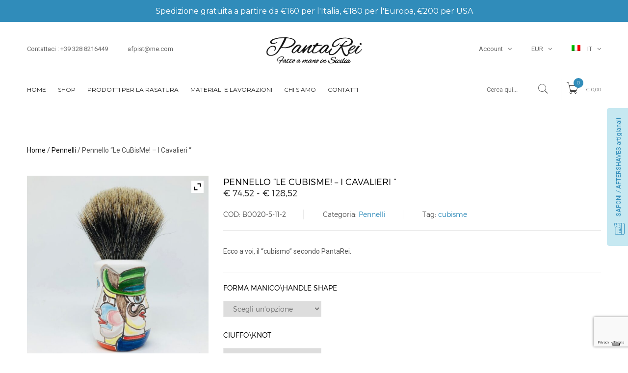

--- FILE ---
content_type: text/html; charset=UTF-8
request_url: https://www.pantareibrushes.it/prodotto/pennello-le-cubisme-i-cavalieri/
body_size: 20760
content:
<!DOCTYPE html><html lang="it-IT" class="no-js"><head><meta charset="UTF-8" /><meta name="viewport" content="width=device-width, initial-scale=1" /><link rel="profile" href="https://gmpg.org/xfn/11" /><link rel="pingback" href="https://www.pantareibrushes.it/xmlrpc.php" /> <script>document.documentElement.className = document.documentElement.className + ' yes-js js_active js'</script> <meta name='robots' content='index, follow, max-image-preview:large, max-snippet:-1, max-video-preview:-1' /><link rel="alternate" hreflang="it" href="https://www.pantareibrushes.it/prodotto/pennello-le-cubisme-i-cavalieri/" /><link rel="alternate" hreflang="x-default" href="https://www.pantareibrushes.it/prodotto/pennello-le-cubisme-i-cavalieri/" /><link media="all" href="https://www.pantareibrushes.it/wp-content/cache/autoptimize/css/autoptimize_34cb4c7b936162071c2626c1173d1b41.css" rel="stylesheet"><title>Pennello &quot;Le CuBisMe! - I Cavalieri &quot; - PantaRei Brushes</title><meta name="description" content="Ecco a voi, il &quot;cubismo&quot; secondo PantaRei." /><link rel="canonical" href="https://www.pantareibrushes.it/prodotto/pennello-le-cubisme-i-cavalieri/" /><meta property="og:locale" content="it_IT" /><meta property="og:type" content="article" /><meta property="og:title" content="Pennello &quot;Le CuBisMe! - I Cavalieri &quot; - PantaRei Brushes" /><meta property="og:description" content="Ecco a voi, il &quot;cubismo&quot; secondo PantaRei." /><meta property="og:url" content="https://www.pantareibrushes.it/prodotto/pennello-le-cubisme-i-cavalieri/" /><meta property="og:site_name" content="PantaRei Brushes" /><meta property="article:modified_time" content="2019-02-27T12:42:56+00:00" /><meta property="og:image" content="https://www.pantareibrushes.it/wp-content/uploads/2018/04/IMG_0803-scaled.jpg" /><meta property="og:image:width" content="2560" /><meta property="og:image:height" content="2560" /><meta property="og:image:type" content="image/jpeg" /><meta name="twitter:card" content="summary_large_image" /> <script type="application/ld+json" class="yoast-schema-graph">{"@context":"https://schema.org","@graph":[{"@type":"WebPage","@id":"https://www.pantareibrushes.it/prodotto/pennello-le-cubisme-i-cavalieri/","url":"https://www.pantareibrushes.it/prodotto/pennello-le-cubisme-i-cavalieri/","name":"Pennello \"Le CuBisMe! - I Cavalieri \" - PantaRei Brushes","isPartOf":{"@id":"https://www.pantareibrushes.it/#website"},"primaryImageOfPage":{"@id":"https://www.pantareibrushes.it/prodotto/pennello-le-cubisme-i-cavalieri/#primaryimage"},"image":{"@id":"https://www.pantareibrushes.it/prodotto/pennello-le-cubisme-i-cavalieri/#primaryimage"},"thumbnailUrl":"https://www.pantareibrushes.it/wp-content/uploads/2018/04/IMG_0803-scaled.jpg","datePublished":"2018-05-05T11:40:14+00:00","dateModified":"2019-02-27T12:42:56+00:00","description":"Ecco a voi, il \"cubismo\" secondo PantaRei.","breadcrumb":{"@id":"https://www.pantareibrushes.it/prodotto/pennello-le-cubisme-i-cavalieri/#breadcrumb"},"inLanguage":"it-IT","potentialAction":[{"@type":"ReadAction","target":["https://www.pantareibrushes.it/prodotto/pennello-le-cubisme-i-cavalieri/"]}]},{"@type":"ImageObject","inLanguage":"it-IT","@id":"https://www.pantareibrushes.it/prodotto/pennello-le-cubisme-i-cavalieri/#primaryimage","url":"https://www.pantareibrushes.it/wp-content/uploads/2018/04/IMG_0803-scaled.jpg","contentUrl":"https://www.pantareibrushes.it/wp-content/uploads/2018/04/IMG_0803-scaled.jpg","width":2560,"height":2560},{"@type":"BreadcrumbList","@id":"https://www.pantareibrushes.it/prodotto/pennello-le-cubisme-i-cavalieri/#breadcrumb","itemListElement":[{"@type":"ListItem","position":1,"name":"Home","item":"https://www.pantareibrushes.it/"},{"@type":"ListItem","position":2,"name":"Shop","item":"https://www.pantareibrushes.it/shop/"},{"@type":"ListItem","position":3,"name":"Pennello &#8220;Le CuBisMe! &#8211; I Cavalieri &#8220;"}]},{"@type":"WebSite","@id":"https://www.pantareibrushes.it/#website","url":"https://www.pantareibrushes.it/","name":"PantaRei Brushes","description":"Fatto a mano in Sicilia","potentialAction":[{"@type":"SearchAction","target":{"@type":"EntryPoint","urlTemplate":"https://www.pantareibrushes.it/?s={search_term_string}"},"query-input":{"@type":"PropertyValueSpecification","valueRequired":true,"valueName":"search_term_string"}}],"inLanguage":"it-IT"}]}</script> <link rel='dns-prefetch' href='//static.addtoany.com' /><link rel='dns-prefetch' href='//platform.gelproximity.com' /><link rel='dns-prefetch' href='//fonts.googleapis.com' /><link rel="alternate" type="application/rss+xml" title="PantaRei Brushes &raquo; Feed" href="https://www.pantareibrushes.it/feed/" /><link rel="alternate" type="application/rss+xml" title="PantaRei Brushes &raquo; Feed dei commenti" href="https://www.pantareibrushes.it/comments/feed/" /><link rel="alternate" type="application/rss+xml" title="PantaRei Brushes &raquo; Pennello &#8220;Le CuBisMe! &#8211; I Cavalieri &#8220; Feed dei commenti" href="https://www.pantareibrushes.it/prodotto/pennello-le-cubisme-i-cavalieri/feed/" /><link rel='stylesheet' id='Roboto-css' href='https://fonts.googleapis.com/css?family=Roboto&#038;ver=6.8.3' type='text/css' media='all' /><link rel='stylesheet' id='kutetheme-ovic-googlefonts-css' href='https://fonts.googleapis.com/css?family=Roboto%3A300%2C100%2C100italic%2C300italic%2C400%2C400italic%2C500%2C500italic%2C700%2C700italic%2C900%2C900italic%7CMontserrat%3A300%2C400%2C700%7CPlayfair%2BDisplay%3A400%2C400italic%2C700%2C700italic%2C900%2C900italic%7CGreat%2BVibes%7COswald%3A400%2C700%2C300%7CRoboto%2BSlab%3A300%2C400%2C700&#038;subset=latin%2Clatin-ext' type='text/css' media='all' /> <script type="text/javascript" src="https://www.pantareibrushes.it/wp-includes/js/jquery/jquery.min.js?ver=3.7.1" id="jquery-core-js"></script> <script type="text/javascript" src="https://www.pantareibrushes.it/wp-includes/js/jquery/jquery-migrate.min.js?ver=3.4.1" id="jquery-migrate-js"></script> <script type="text/javascript" id="addtoany-core-js-before">window.a2a_config=window.a2a_config||{};a2a_config.callbacks=[];a2a_config.overlays=[];a2a_config.templates={};a2a_localize = {
	Share: "Condividi",
	Save: "Salva",
	Subscribe: "Abbonati",
	Email: "Email",
	Bookmark: "Segnalibro",
	ShowAll: "espandi",
	ShowLess: "comprimi",
	FindServices: "Trova servizi",
	FindAnyServiceToAddTo: "Trova subito un servizio da aggiungere",
	PoweredBy: "Powered by",
	ShareViaEmail: "Condividi via email",
	SubscribeViaEmail: "Iscriviti via email",
	BookmarkInYourBrowser: "Aggiungi ai segnalibri",
	BookmarkInstructions: "Premi Ctrl+D o \u2318+D per mettere questa pagina nei preferiti",
	AddToYourFavorites: "Aggiungi ai favoriti",
	SendFromWebOrProgram: "Invia da qualsiasi indirizzo email o programma di posta elettronica",
	EmailProgram: "Programma di posta elettronica",
	More: "Di più&#8230;",
	ThanksForSharing: "Grazie per la condivisione!",
	ThanksForFollowing: "Grazie per il following!"
};</script> <script type="text/javascript" defer src="https://static.addtoany.com/menu/page.js" id="addtoany-core-js"></script> <script type="text/javascript" defer src="https://www.pantareibrushes.it/wp-content/plugins/add-to-any/addtoany.min.js?ver=1.1" id="addtoany-jquery-js"></script> <script type="text/javascript" src="https://platform.gelproximity.com/sdk/latest.js?ver=558518415" id="mbe_eship-gel-proxmity-map-js-js"></script> <script type="text/javascript" id="mbe_eship-gel-proxmity-map-initialization-js-before">const mbe_gel_proxmity_data = {"urlEndUser":"https:\/\/platform.gelproximity.com\/gel-enduser-client\/","merchantCode":"MER_002020","apiKey":"cb2a0288-62a6-4289-91c1-d5aa370f6b82","locale":"it_IT","debug":true}</script> <script type="text/javascript" src="https://www.pantareibrushes.it/wp-content/plugins/mail-boxes-etc/lib/js/gel-proximity-map-initilization.js?ver=1355748375" id="mbe_eship-gel-proxmity-map-initialization-js"></script> <script type="text/javascript" src="https://www.pantareibrushes.it/wp-content/plugins/revslider/public/assets/js/jquery.themepunch.tools.min.js?ver=5.4.3.1" id="tp-tools-js"></script> <script type="text/javascript" src="https://www.pantareibrushes.it/wp-content/plugins/revslider/public/assets/js/jquery.themepunch.revolution.min.js?ver=5.4.3.1" id="revmin-js"></script> <script type="text/javascript" src="https://www.pantareibrushes.it/wp-content/plugins/woocommerce/assets/js/jquery-blockui/jquery.blockUI.min.js?ver=2.7.0-wc.10.4.3" id="wc-jquery-blockui-js" data-wp-strategy="defer"></script> <script type="text/javascript" id="wc-add-to-cart-js-extra">var wc_add_to_cart_params = {"ajax_url":"\/wp-admin\/admin-ajax.php","wc_ajax_url":"\/?wc-ajax=%%endpoint%%","i18n_view_cart":"Visualizza carrello","cart_url":"https:\/\/www.pantareibrushes.it\/cart\/","is_cart":"","cart_redirect_after_add":"no"};</script> <script type="text/javascript" src="https://www.pantareibrushes.it/wp-content/plugins/woocommerce/assets/js/frontend/add-to-cart.min.js?ver=10.4.3" id="wc-add-to-cart-js" data-wp-strategy="defer"></script> <script type="text/javascript" id="wc-single-product-js-extra">var wc_single_product_params = {"i18n_required_rating_text":"Seleziona una valutazione","i18n_rating_options":["1 stella su 5","2 stelle su 5","3 stelle su 5","4 stelle su 5","5 stelle su 5"],"i18n_product_gallery_trigger_text":"Visualizza la galleria di immagini a schermo intero","review_rating_required":"yes","flexslider":{"rtl":false,"animation":"slide","smoothHeight":true,"directionNav":false,"controlNav":"thumbnails","slideshow":false,"animationSpeed":500,"animationLoop":false,"allowOneSlide":false},"zoom_enabled":"","zoom_options":[],"photoswipe_enabled":"","photoswipe_options":{"shareEl":false,"closeOnScroll":false,"history":false,"hideAnimationDuration":0,"showAnimationDuration":0},"flexslider_enabled":""};</script> <script type="text/javascript" src="https://www.pantareibrushes.it/wp-content/plugins/woocommerce/assets/js/frontend/single-product.min.js?ver=10.4.3" id="wc-single-product-js" defer="defer" data-wp-strategy="defer"></script> <script type="text/javascript" src="https://www.pantareibrushes.it/wp-content/plugins/woocommerce/assets/js/js-cookie/js.cookie.min.js?ver=2.1.4-wc.10.4.3" id="wc-js-cookie-js" defer="defer" data-wp-strategy="defer"></script> <script type="text/javascript" id="woocommerce-js-extra">var woocommerce_params = {"ajax_url":"\/wp-admin\/admin-ajax.php","wc_ajax_url":"\/?wc-ajax=%%endpoint%%","i18n_password_show":"Mostra password","i18n_password_hide":"Nascondi password"};</script> <script type="text/javascript" src="https://www.pantareibrushes.it/wp-content/plugins/woocommerce/assets/js/frontend/woocommerce.min.js?ver=10.4.3" id="woocommerce-js" defer="defer" data-wp-strategy="defer"></script> <script type="text/javascript" src="https://www.pantareibrushes.it/wp-content/plugins/sitepress-multilingual-cms/templates/language-switchers/legacy-dropdown/script.min.js?ver=1" id="wpml-legacy-dropdown-0-js"></script> <script type="text/javascript" src="https://www.pantareibrushes.it/wp-content/plugins/js_composer/assets/js/vendors/woocommerce-add-to-cart.js?ver=5.1.1" id="vc_woocommerce-add-to-cart-js-js"></script> <!--[if lt IE 9]> <script type="text/javascript" src="https://www.pantareibrushes.it/wp-content/themes/kute-boutique/js/html5.js?ver=6.8.3" id="html5Shiv-js"></script> <![endif]--><link rel="https://api.w.org/" href="https://www.pantareibrushes.it/wp-json/" /><link rel="alternate" title="JSON" type="application/json" href="https://www.pantareibrushes.it/wp-json/wp/v2/product/6222" /><link rel="EditURI" type="application/rsd+xml" title="RSD" href="https://www.pantareibrushes.it/xmlrpc.php?rsd" /><meta name="generator" content="WordPress 6.8.3" /><meta name="generator" content="WooCommerce 10.4.3" /><link rel='shortlink' href='https://www.pantareibrushes.it/?p=6222' /><link rel="alternate" title="oEmbed (JSON)" type="application/json+oembed" href="https://www.pantareibrushes.it/wp-json/oembed/1.0/embed?url=https%3A%2F%2Fwww.pantareibrushes.it%2Fprodotto%2Fpennello-le-cubisme-i-cavalieri%2F" /><link rel="alternate" title="oEmbed (XML)" type="text/xml+oembed" href="https://www.pantareibrushes.it/wp-json/oembed/1.0/embed?url=https%3A%2F%2Fwww.pantareibrushes.it%2Fprodotto%2Fpennello-le-cubisme-i-cavalieri%2F&#038;format=xml" /><meta name="generator" content="WPML ver:4.8.6 stt:1,27;" />  <script type="text/javascript">var _iub = _iub || [];
    _iub.csConfiguration = {
        "askConsentAtCookiePolicyUpdate": true,
        "countryDetection": true,
        "enableFadp": true,
        "enableLgpd": true,
        "enableUspr": true,
        "floatingPreferencesButtonDisplay": "bottom-right",
        "lgpdAppliesGlobally": false,
        "perPurposeConsent": true,
        "siteId": 1269847,
        "whitelabel": false,
        "cookiePolicyId": 14703179,
        "banner": {
            "acceptButtonDisplay": true,
            "closeButtonDisplay": false,
            "customizeButtonDisplay": true,
            "explicitWithdrawal": true,
            "listPurposes": true,
            "ownerName": "www.pantareibrushes.it",
            "position": "float-top-center",
            "rejectButtonDisplay": true,
            "showPurposesToggles": true,
            "showTotalNumberOfProviders": true
        }
    };
    _iub.csLangConfiguration = {
        "it": { "cookiePolicyId": 14703179 },
        "en": { "cookiePolicyId": 20589714 }
    };</script> <script type="text/javascript" src="//cs.iubenda.com/sync/1269847.js"></script> <script type="text/javascript" src="//cdn.iubenda.com/cs/gpp/stub.js"></script> <script type="text/javascript" src="//cdn.iubenda.com/cs/iubenda_cs.js" charset="UTF-8" async></script> <meta property="og:image" content="https://www.pantareibrushes.it/wp-content/uploads/2018/04/IMG_0803-scaled.jpg" /> <noscript><style>.woocommerce-product-gallery{ opacity: 1 !important; }</style></noscript><meta name="generator" content="Powered by Visual Composer - drag and drop page builder for WordPress."/> <!--[if lte IE 9]><link rel="stylesheet" type="text/css" href="https://www.pantareibrushes.it/wp-content/plugins/js_composer/assets/css/vc_lte_ie9.min.css" media="screen"><![endif]--><meta name="generator" content="Powered by Slider Revolution 5.4.3.1 - responsive, Mobile-Friendly Slider Plugin for WordPress with comfortable drag and drop interface." /><link rel="icon" href="https://www.pantareibrushes.it/wp-content/uploads/2017/06/cropped-crop-32x32.jpg" sizes="32x32" /><link rel="icon" href="https://www.pantareibrushes.it/wp-content/uploads/2017/06/cropped-crop-192x192.jpg" sizes="192x192" /><link rel="apple-touch-icon" href="https://www.pantareibrushes.it/wp-content/uploads/2017/06/cropped-crop-180x180.jpg" /><meta name="msapplication-TileImage" content="https://www.pantareibrushes.it/wp-content/uploads/2017/06/cropped-crop-270x270.jpg" /> <script type="text/javascript">function setREVStartSize(e){
				try{ var i=jQuery(window).width(),t=9999,r=0,n=0,l=0,f=0,s=0,h=0;					
					if(e.responsiveLevels&&(jQuery.each(e.responsiveLevels,function(e,f){f>i&&(t=r=f,l=e),i>f&&f>r&&(r=f,n=e)}),t>r&&(l=n)),f=e.gridheight[l]||e.gridheight[0]||e.gridheight,s=e.gridwidth[l]||e.gridwidth[0]||e.gridwidth,h=i/s,h=h>1?1:h,f=Math.round(h*f),"fullscreen"==e.sliderLayout){var u=(e.c.width(),jQuery(window).height());if(void 0!=e.fullScreenOffsetContainer){var c=e.fullScreenOffsetContainer.split(",");if (c) jQuery.each(c,function(e,i){u=jQuery(i).length>0?u-jQuery(i).outerHeight(!0):u}),e.fullScreenOffset.split("%").length>1&&void 0!=e.fullScreenOffset&&e.fullScreenOffset.length>0?u-=jQuery(window).height()*parseInt(e.fullScreenOffset,0)/100:void 0!=e.fullScreenOffset&&e.fullScreenOffset.length>0&&(u-=parseInt(e.fullScreenOffset,0))}f=u}else void 0!=e.minHeight&&f<e.minHeight&&(f=e.minHeight);e.c.closest(".rev_slider_wrapper").css({height:f})					
				}catch(d){console.log("Failure at Presize of Slider:"+d)}
			};</script> <link rel="icon" href="https://www.pantareibrushes.it/wp-content/uploads/2017/06/crop.jpg" type="image/x-icon" /> <noscript><style type="text/css">.wpb_animate_when_almost_visible { opacity: 1; }</style></noscript><style type="text/css" data-type="kt_megamenu_shortcodes-custom-css">.vc_custom_1457670808006{padding: 35px !important;}.vc_custom_1457670808006{padding: 35px !important;}.vc_custom_1454131716788{padding: 45px !important;}.vc_custom_1454131203006{background-image: url(https://kutethemes.net/wordpress/boutique2/wp-content/uploads/2016/01/bg-megamenu.png?id=713) !important;background-position: center !important;background-repeat: no-repeat !important;background-size: cover !important;}.vc_custom_1454131633878{margin-bottom: 100px !important;padding-top: 35px !important;padding-right: 35px !important;padding-bottom: 35px !important;padding-left: 35px !important;}.vc_custom_1454131203006{background-image: url(https://www.pantareibrushes.it/wp-content/uploads/2017/06/bg-megamenu.png?id=713) !important;background-position: center !important;background-repeat: no-repeat !important;background-size: cover !important;}.vc_custom_1454131633878{margin-bottom: 100px !important;padding-top: 35px !important;padding-right: 35px !important;padding-bottom: 35px !important;padding-left: 35px !important;}</style> <script async src="https://www.googletagmanager.com/gtag/js?id=UA-118136983-1"></script> <script>window.dataLayer = window.dataLayer || [];
	  function gtag(){dataLayer.push(arguments);}
	  gtag('js', new Date());
    gtag('config', 'UA-118136983-1');
		//ga('set', 'anonymizeIp', true)</script> </head><body class="wp-singular product-template-default single single-product postid-6222 wp-theme-kute-boutique theme-kute-boutique woocommerce woocommerce-page woocommerce-no-js yith-wcan-free wpb-js-composer js-comp-ver-5.1.1 vc_responsive currency-eur"><div id="overlay-body"></div><div id="box-mobile-menu" class="box-mobile-menu full-height full-width"><div class="box-inner"> <a href="#" class="close-menu"><span class="icon pe-7s-close"></span></a></div></div><div id="header-ontop" class="is-sticky"></div><header id="header" class="header style3 style12 is-sticky"><div class="top-box"><h4>Spedizione gratuita a partire da €160 per l'Italia, €180 per l'Europa, €200 per USA</h4></div><div class="container"><div class="topbar"><ul id="menu-top-bar-left-menu" class="boutique-nav topbar-menu left col-lg-5"><li id="menu-item-1905" class="menu-item menu-item-type-custom menu-item-object-custom menu-item-1905"><a title="Contattaci : +39 328 8216449" href="tel:+39%20328%208216449"><span class="title-nav-mn">Contattaci : +39 328 8216449</span></a></li><li id="menu-item-1906" class="menu-item menu-item-type-custom menu-item-object-custom menu-item-1906"><a title="afpist@me.com" href="mailto:afpist@me.com"><span class="title-nav-mn">afpist@me.com</span></a></li></ul><div class="col-sm-12 col-md-12 col-lg-2 logo-main"><div class="logo text-center"> <a href="https://www.pantareibrushes.it"><img alt="PantaRei Brushes" src="https://www.pantareibrushes.it/wp-content/uploads/2017/06/PantaRei_Small.png" class="_rw" /></a></div></div><ul id="menu-top-bar-right-menu" class="boutique-nav topbar-menu right col-lg-5"><li id="menu-item-2108" class="menu-item menu-item-type-post_type menu-item-object-page menu-item-has-children menu-item-2108 menu-item-has-children"><a title="Account" href="https://www.pantareibrushes.it/my-account/"><span class="title-nav-mn">Account</span></a><span class="item-menu-arow"></span><ul role="menu" class=" sub-menu"><li id="menu-item-2261" class="menu-item menu-item-type-post_type menu-item-object-page menu-item-2261"><a title="Wishlist" href="https://www.pantareibrushes.it/wishlist/"><span class="title-nav-mn">Wishlist</span></a></li><li id="menu-item-2110" class="menu-item menu-item-type-post_type menu-item-object-page menu-item-2110"><a title="Cassa" href="https://www.pantareibrushes.it/checkout/"><span class="title-nav-mn">Cassa</span></a></li><li id="menu-item-1907" class="menu-item menu-item-type-custom menu-item-object-custom menu-item-1907 menu-item-sc"> <a href="https://www.pantareibrushes.it/my-account/">Login/Register</a></li></ul></li><li id="menu-item-1908" class="menu-item menu-item-type-custom menu-item-object-custom menu-item-1908 menu-item-sc"> <a class="menu-current-currency"  href="">EUR</a><ul class="sub-menu menu-currency-list"><li> <a class="woocs_flag_view_item" data-currency="USD" href="#"><span class="sym">USD</span></a></li><li> <a class="woocs_flag_view_item" data-currency="EUR" href="#"><span class="sym">EUR</span></a></li></ul></li><li id="menu-item-wpml-ls-109-it" class="menu-item-language menu-item-language-current menu-item wpml-ls-slot-109 wpml-ls-item wpml-ls-item-it wpml-ls-current-language wpml-ls-menu-item wpml-ls-first-item menu-item-type-wpml_ls_menu_item menu-item-object-wpml_ls_menu_item menu-item-has-children menu-item-wpml-ls-109-it menu-item-has-children"><a title="
 &lt;img
 class=&quot;wpml-ls-flag&quot;
 src=&quot;https://www.pantareibrushes.it/wp-content/plugins/sitepress-multilingual-cms/res/flags/it.png&quot;
 alt=&quot;&quot; 
 /&gt;&lt;span class=&quot;wpml-ls-display&quot;&gt;IT&lt;/span&gt;" href="https://www.pantareibrushes.it/prodotto/pennello-le-cubisme-i-cavalieri/" role="menuitem"><span class="title-nav-mn"><img
 class="wpml-ls-flag"
 src="https://www.pantareibrushes.it/wp-content/plugins/sitepress-multilingual-cms/res/flags/it.png"
 alt="" 
 /><span class="wpml-ls-display">IT</span></span></a><span class="item-menu-arow"></span><ul role="menu" class=" sub-menu"><li id="menu-item-wpml-ls-109-en" class="menu-item-language menu-item wpml-ls-slot-109 wpml-ls-item wpml-ls-item-en wpml-ls-menu-item wpml-ls-last-item menu-item-type-wpml_ls_menu_item menu-item-object-wpml_ls_menu_item menu-item-wpml-ls-109-en"><a title="
 &lt;img
 class=&quot;wpml-ls-flag&quot;
 src=&quot;https://www.pantareibrushes.it/wp-content/plugins/sitepress-multilingual-cms/res/flags/en.png&quot;
 alt=&quot;&quot; 
 /&gt;&lt;span class=&quot;wpml-ls-display&quot;&gt;EN&lt;/span&gt;" href="https://www.pantareibrushes.it/en/" aria-label="Passa a EN" role="menuitem"><span class="glyphicon Passa a EN"></span>&nbsp;<span class="title-nav-mn"><img
 class="wpml-ls-flag"
 src="https://www.pantareibrushes.it/wp-content/plugins/sitepress-multilingual-cms/res/flags/en.png"
 alt="" 
 /><span class="wpml-ls-display">EN</span></span></a></li></ul></li></ul></div><div class="main-header"><div class="main-menu-wapper"><div class="row"><div class="col-sm-12"><div class="logo2 text-center"> <a href="https://www.pantareibrushes.it"><img alt="PantaRei Brushes" src="https://www.pantareibrushes.it/wp-content/uploads/2017/06/PantaRei_Small.png" class="_rw" /></a></div></div><div class="col-xs-2 col-sm-3 col-md-8 col-lg-9 main-menu-inner"><ul id="menu-main-menu" class="boutique-nav main-menu clone-main-menu"><li id="menu-item-2149" class="menu-item menu-item-type-post_type menu-item-object-page menu-item-home menu-item-2149"><a title="Home" href="https://www.pantareibrushes.it/"><span class="title-nav-mn">Home</span></a></li><li id="menu-item-2305" class="menu-item menu-item-type-custom menu-item-object-custom menu-item-has-children menu-item-2305 menu-item-has-children"><a title="Shop" href="#"><span class="title-nav-mn">Shop</span></a><span class="item-menu-arow"></span><ul role="menu" class=" sub-menu"><li id="menu-item-7979" class="hidden menu-item menu-item-type-taxonomy menu-item-object-product_cat menu-item-has-children menu-item-7979 menu-item-has-children"><a title="Merchandising" href="https://www.pantareibrushes.it/categoria-prodotto/merchandising/"><span class="title-nav-mn">Merchandising</span></a><span class="item-menu-arow"></span><ul role="menu" class=" sub-menu"><li id="menu-item-7980" class="menu-item menu-item-type-taxonomy menu-item-object-product_cat menu-item-7980"><a title="Abbigliamento" href="https://www.pantareibrushes.it/categoria-prodotto/merchandising/abbigliamento/"><span class="title-nav-mn">Abbigliamento</span></a></li><li id="menu-item-7981" class="menu-item menu-item-type-taxonomy menu-item-object-product_cat menu-item-7981"><a title="Adesivi" href="https://www.pantareibrushes.it/categoria-prodotto/merchandising/adesivi/"><span class="title-nav-mn">Adesivi</span></a></li><li id="menu-item-7982" class="menu-item menu-item-type-taxonomy menu-item-object-product_cat menu-item-7982"><a title="Asciugamani" href="https://www.pantareibrushes.it/categoria-prodotto/merchandising/asciugamani/"><span class="title-nav-mn">Asciugamani</span></a></li><li id="menu-item-7983" class="menu-item menu-item-type-taxonomy menu-item-object-product_cat menu-item-7983"><a title="Portachiavi" href="https://www.pantareibrushes.it/categoria-prodotto/merchandising/portachiavi/"><span class="title-nav-mn">Portachiavi</span></a></li></ul></li><li id="menu-item-4800" class="menu-item menu-item-type-custom menu-item-object-custom menu-item-4800"><a title="IN PRONTA CONSEGNA" href="https://www.pantareibrushes.it/tag-prodotto/pronta-consegna/"><span class="title-nav-mn">IN PRONTA CONSEGNA</span></a></li><li id="menu-item-2302" class="menu-item menu-item-type-taxonomy menu-item-object-product_cat current-product-ancestor current-menu-parent current-product-parent current_page_parent menu-item-2302"><a title="PENNELLI" href="https://www.pantareibrushes.it/categoria-prodotto/brushes/"><span class="title-nav-mn">PENNELLI</span></a></li><li id="menu-item-2298" class="menu-item menu-item-type-taxonomy menu-item-object-product_cat menu-item-has-children menu-item-2298 menu-item-has-children"><a title="CIOTOLE MONTAGGIO" href="https://www.pantareibrushes.it/categoria-prodotto/shaving-bowls-scuttle/"><span class="title-nav-mn">CIOTOLE MONTAGGIO</span></a><span class="item-menu-arow"></span><ul role="menu" class=" sub-menu"><li id="menu-item-2299" class="menu-item menu-item-type-taxonomy menu-item-object-product_cat menu-item-2299"><a title="CIOTOLE CLASSICHE" href="https://www.pantareibrushes.it/categoria-prodotto/shaving-bowls-scuttle/classic-shaving-bowls/"><span class="title-nav-mn">CIOTOLE CLASSICHE</span></a></li><li id="menu-item-2300" class="menu-item menu-item-type-taxonomy menu-item-object-product_cat menu-item-2300"><a title="SCUTTLE" href="https://www.pantareibrushes.it/categoria-prodotto/shaving-bowls-scuttle/shaving-scuttle/"><span class="title-nav-mn">SCUTTLE</span></a></li></ul></li><li id="menu-item-2301" class="menu-item menu-item-type-taxonomy menu-item-object-product_cat menu-item-2301"><a title="CORAMELLE" href="https://www.pantareibrushes.it/categoria-prodotto/strops/"><span class="title-nav-mn">CORAMELLE</span></a></li><li id="menu-item-2304" class="menu-item menu-item-type-taxonomy menu-item-object-product_cat menu-item-2304"><a title="PORTA SAPONI" href="https://www.pantareibrushes.it/categoria-prodotto/soap-dishes/"><span class="title-nav-mn">PORTA SAPONI</span></a></li><li id="menu-item-2303" class="menu-item menu-item-type-taxonomy menu-item-object-product_cat menu-item-2303"><a title="PORTA COLONIA" href="https://www.pantareibrushes.it/categoria-prodotto/containers/"><span class="title-nav-mn">PORTA COLONIA</span></a></li><li id="menu-item-7989" class="menu-item menu-item-type-taxonomy menu-item-object-product_cat menu-item-7989"><a title="Portapennello" href="https://www.pantareibrushes.it/categoria-prodotto/prodotti-per-la-rasatura/portapennello/"><span class="title-nav-mn">Portapennello</span></a></li><li id="menu-item-8908" class="menu-item menu-item-type-taxonomy menu-item-object-product_cat menu-item-8908"><a title="Mug" href="https://www.pantareibrushes.it/categoria-prodotto/shaving-bowls-scuttle/mug/"><span class="title-nav-mn">Mug</span></a></li></ul></li><li id="menu-item-7984" class="menu-item menu-item-type-taxonomy menu-item-object-product_cat menu-item-has-children menu-item-7984 menu-item-has-children"><a title="Prodotti per la rasatura" href="https://www.pantareibrushes.it/categoria-prodotto/prodotti-per-la-rasatura/"><span class="title-nav-mn">Prodotti per la rasatura</span></a><span class="item-menu-arow"></span><ul role="menu" class=" sub-menu"><li id="menu-item-7987" class="menu-item menu-item-type-taxonomy menu-item-object-product_cat menu-item-7987"><a title="Saponi da Barba" href="https://www.pantareibrushes.it/categoria-prodotto/prodotti-per-la-rasatura/shaving-soap/"><span class="title-nav-mn">Saponi da Barba</span></a></li><li id="menu-item-7988" class="menu-item menu-item-type-taxonomy menu-item-object-product_cat menu-item-7988"><a title="DopoBarba" href="https://www.pantareibrushes.it/categoria-prodotto/prodotti-per-la-rasatura/dopobarba/"><span class="title-nav-mn">DopoBarba</span></a></li></ul></li><li id="menu-item-7990" class="menu-item menu-item-type-custom menu-item-object-custom menu-item-has-children menu-item-7990 menu-item-has-children"><a title="MATERIALI E LAVORAZIONI" href="#"><span class="title-nav-mn">MATERIALI E LAVORAZIONI</span></a><span class="item-menu-arow"></span><ul role="menu" class=" sub-menu"><li id="menu-item-7991" class="menu-item menu-item-type-post_type menu-item-object-page menu-item-7991"><a title="I Ciuffi" href="https://www.pantareibrushes.it/i-ciuffi/"><span class="title-nav-mn">I Ciuffi</span></a></li><li id="menu-item-7992" class="menu-item menu-item-type-post_type menu-item-object-page menu-item-7992"><a title="Lavorazione" href="https://www.pantareibrushes.it/lavorazione/"><span class="title-nav-mn">Lavorazione</span></a></li><li id="menu-item-7993" class="menu-item menu-item-type-post_type menu-item-object-page menu-item-7993"><a title="Materiali" href="https://www.pantareibrushes.it/materiali/"><span class="title-nav-mn">Materiali</span></a></li></ul></li><li id="menu-item-2116" class="menu-item menu-item-type-post_type menu-item-object-page menu-item-2116"><a title="Chi Siamo" href="https://www.pantareibrushes.it/about-us/"><span class="title-nav-mn">Chi Siamo</span></a></li><li id="menu-item-2115" class="menu-item menu-item-type-post_type menu-item-object-page menu-item-2115"><a title="Contatti" href="https://www.pantareibrushes.it/contact/"><span class="title-nav-mn">Contatti</span></a></li></ul> <a href="#" class="mobile-navigation"><i class="fa fa-bars"></i></a></div><div class="col-xs-10 col-sm-9 col-md-4 col-lg-3 control-wapper"><div class="box-control"><form method="get" action="https://www.pantareibrushes.it/" class="box-search"> <input type="hidden" name="post_type" value="product" /> <input class="search" value="" type="text" name="s"  placeholder="Cerca qui..." /> <button type="submit" class="button-search"> <span class="pe-7s-search"></span> </button></form><div class="mini-cart boutique-mini-cart"> <a class="cart-link" href="https://www.pantareibrushes.it/cart/"> <span class="icon pe-7s-cart"></span> <span class="count">0</span> <span class="text">Il Mio Carrello</span> <span class="sub-total"><span class="woocs_special_price_code" ><span class="woocommerce-Price-amount amount"><bdi><span class="woocommerce-Price-currencySymbol">&euro;</span>&nbsp;0,00</bdi></span></span></span> </a><div class="show-shopping-cart cart-empty"><h3 class="title"> Non ci sono articoli nel carrello.</h3></div></div></div></div></div></div></div></div></header><div class="main-container shop-page no-sidebar"><div class="container"><div class="shop-banner normal"> <img src="https://fptest.x10host.com/pantarei/wp-content/uploads/2017/07/Products.png" alt=""></div><div id="primary" class="content-area"><main id="main" class="site-main" role="main"><nav class="woocommerce-breadcrumb"><a href="https://www.pantareibrushes.it">Home</a> &#47; <a href="https://www.pantareibrushes.it/categoria-prodotto/brushes/">Pennelli</a> &#47; Pennello &#8220;Le CuBisMe! &#8211; I Cavalieri &#8220;</nav><div class="row"><div class="main-content col-sm-12"><div class="woocommerce-notices-wrapper"></div><div itemscope itemtype="http://schema.org/Product" id="product-6222" class="single-product post-6222 product type-product status-publish has-post-thumbnail product_cat-brushes product_tag-cubisme first instock shipping-taxable purchasable product-type-variable"><div class="row" id="single-product"><div class="col-sm-5 col-md-4"><div class="product-detail-image style2"> <input type="hidden" id="yith_wczm_traffic_light" value="free"><div class="images
"><div class="woocommerce-product-gallery__image "><a href="https://www.pantareibrushes.it/wp-content/uploads/2018/04/IMG_0803-scaled.jpg" itemprop="image" class="yith_magnifier_zoom woocommerce-main-image" title="IMG_0803"><img width="600" height="600" src="https://www.pantareibrushes.it/wp-content/uploads/2018/04/IMG_0803-600x600.jpg" class="attachment-shop_single size-shop_single wp-post-image" alt="" decoding="async" fetchpriority="high" srcset="https://www.pantareibrushes.it/wp-content/uploads/2018/04/IMG_0803-600x600.jpg 600w, https://www.pantareibrushes.it/wp-content/uploads/2018/04/IMG_0803-300x300.jpg 300w, https://www.pantareibrushes.it/wp-content/uploads/2018/04/IMG_0803-100x100.jpg 100w, https://www.pantareibrushes.it/wp-content/uploads/2018/04/IMG_0803-150x150.jpg 150w, https://www.pantareibrushes.it/wp-content/uploads/2018/04/IMG_0803-768x768.jpg 768w, https://www.pantareibrushes.it/wp-content/uploads/2018/04/IMG_0803-1024x1024.jpg 1024w, https://www.pantareibrushes.it/wp-content/uploads/2018/04/IMG_0803-180x180.jpg 180w, https://www.pantareibrushes.it/wp-content/uploads/2018/04/IMG_0803-270x270.jpg 270w, https://www.pantareibrushes.it/wp-content/uploads/2018/04/IMG_0803-40x40.jpg 40w" sizes="(max-width: 600px) 100vw, 600px" /></a></div><div class="expand-button-hidden" style="display: none;"> <svg width="19px" height="19px" viewBox="0 0 19 19" version="1.1" xmlns="http://www.w3.org/2000/svg" xmlns:xlink="http://www.w3.org/1999/xlink"> <defs> <rect id="path-1" x="0" y="0" width="30" height="30"></rect> </defs> <g id="Page-1" stroke="none" stroke-width="1" fill="none" fill-rule="evenodd"> <g id="Product-page---example-1" transform="translate(-940.000000, -1014.000000)"> <g id="arrow-/-expand" transform="translate(934.500000, 1008.500000)"> <mask id="mask-2" fill="white"> <use xlink:href="#path-1"></use> </mask> <g id="arrow-/-expand-(Background/Mask)"></g> <path d="M21.25,8.75 L15,8.75 L15,6.25 L23.75,6.25 L23.740468,15.0000006 L21.25,15.0000006 L21.25,8.75 Z M8.75,21.25 L15,21.25 L15,23.75 L6.25,23.75 L6.25953334,14.9999988 L8.75,14.9999988 L8.75,21.25 Z" fill="#000000" mask="url(#mask-2)"></path> </g> </g> </g> </svg></div><div class="zoom-button-hidden" style="display: none;"> <svg width="22px" height="22px" viewBox="0 0 22 22" version="1.1" xmlns="http://www.w3.org/2000/svg" xmlns:xlink="http://www.w3.org/1999/xlink"> <defs> <rect id="path-1" x="0" y="0" width="30" height="30"></rect> </defs> <g id="Page-1" stroke="none" stroke-width="1" fill="none" fill-rule="evenodd"> <g id="Product-page---example-1" transform="translate(-990.000000, -1013.000000)"> <g id="edit-/-search" transform="translate(986.000000, 1010.000000)"> <mask id="mask-2" fill="white"> <use xlink:href="#path-1"></use> </mask> <g id="edit-/-search-(Background/Mask)"></g> <path d="M17.9704714,15.5960917 C20.0578816,12.6670864 19.7876957,8.57448101 17.1599138,5.94669908 C14.2309815,3.01776677 9.4822444,3.01776707 6.55331239,5.94669908 C3.62438008,8.87563139 3.62438008,13.6243683 6.55331239,16.5533006 C9.18109432,19.1810825 13.2736993,19.4512688 16.2027049,17.3638582 L23.3470976,24.5082521 L25.1148653,22.7404845 L17.9704714,15.5960917 C19.3620782,13.6434215 19.3620782,13.6434215 17.9704714,15.5960917 Z M15.3921473,7.71446586 C17.3447686,9.6670872 17.3447686,12.8329128 15.3921473,14.7855341 C13.4395258,16.7381556 10.273701,16.7381555 8.32107961,14.7855341 C6.36845812,12.8329127 6.36845812,9.66708735 8.32107961,7.71446586 C10.273701,5.76184452 13.4395258,5.76184437 15.3921473,7.71446586 C16.6938949,9.01621342 16.6938949,9.01621342 15.3921473,7.71446586 Z" fill="#000000" mask="url(#mask-2)"></path> </g> </g> </g> </svg></div><div class="thumbnails slider"><ul class="yith_magnifier_gallery" data-columns="3" data-circular="yes" data-slider_infinite="yes" data-auto_carousel=""><li class="yith_magnifier_thumbnail first active-thumbnail" style="width: 30%;margin-left: 1.6666666666667%;margin-right: 1.6666666666667%"><a href="https://www.pantareibrushes.it/wp-content/uploads/2018/04/IMG_0803-scaled.jpg" class="yith_magnifier_thumbnail first active-thumbnail" title="IMG_0803" data-small="https://www.pantareibrushes.it/wp-content/uploads/2018/04/IMG_0803-600x600.jpg"><img width="180" height="180" src="https://www.pantareibrushes.it/wp-content/uploads/2018/04/IMG_0803-180x180.jpg" class="attachment-shop_thumbnail size-shop_thumbnail" alt="" /></a></li><li class="yith_magnifier_thumbnail inactive-thumbnail" style="width: 30%;margin-left: 1.6666666666667%;margin-right: 1.6666666666667%"><a href="https://www.pantareibrushes.it/wp-content/uploads/2018/04/IMG_0801-scaled.jpg" class="yith_magnifier_thumbnail inactive-thumbnail" title="IMG_0801" data-small="https://www.pantareibrushes.it/wp-content/uploads/2018/04/IMG_0801-600x600.jpg"><img width="180" height="180" src="https://www.pantareibrushes.it/wp-content/uploads/2018/04/IMG_0801-180x180.jpg" class="attachment-shop_thumbnail size-shop_thumbnail" alt="" /></a></li><li class="yith_magnifier_thumbnail inactive-thumbnail last" style="width: 30%;margin-left: 1.6666666666667%;margin-right: 1.6666666666667%"><a href="https://www.pantareibrushes.it/wp-content/uploads/2018/04/IMG_0802-scaled.jpg" class="yith_magnifier_thumbnail inactive-thumbnail last" title="IMG_0802" data-small="https://www.pantareibrushes.it/wp-content/uploads/2018/04/IMG_0802-600x600.jpg"><img width="180" height="180" src="https://www.pantareibrushes.it/wp-content/uploads/2018/04/IMG_0802-180x180.jpg" class="attachment-shop_thumbnail size-shop_thumbnail" alt="" loading="lazy" /></a></li><li class="yith_magnifier_thumbnail inactive-thumbnail" style="width: 30%;margin-left:1.6666666666667%;margin-right: 1.6666666666667%"><a href="https://www.pantareibrushes.it/wp-content/uploads/2018/04/IMG_0804-scaled.jpg" class="yith_magnifier_thumbnail inactive-thumbnail" title="IMG_0804" data-small="https://www.pantareibrushes.it/wp-content/uploads/2018/04/IMG_0804-600x600.jpg"><img width="180" height="180" src="https://www.pantareibrushes.it/wp-content/uploads/2018/04/IMG_0804-180x180.jpg" class="attachment-shop_thumbnail size-shop_thumbnail" alt="" loading="lazy" /></a></li></ul><div id="slider-prev" class="yith_slider_arrow"> <span> <svg viewBox="0 0 32 32" xmlns="http://www.w3.org/2000/svg"><defs></defs><title/><g data-name="Layer 2" id="Layer_2"><path d="M20,25a1,1,0,0,1-.71-.29l-8-8a1,1,0,0,1,0-1.42l8-8a1,1,0,1,1,1.42,1.42L13.41,16l7.3,7.29a1,1,0,0,1,0,1.42A1,1,0,0,1,20,25Z"/></g><g id="frame"><rect class="cls-1" height="32" width="32"/></g></svg> </span></div><div id="slider-next" class="yith_slider_arrow"> <span> <svg viewBox="0 0 32 32" xmlns="http://www.w3.org/2000/svg"><defs></defs><title/><g data-name="Layer 2" id="Layer_2"><path d="M12,25a1,1,0,0,1-.71-.29,1,1,0,0,1,0-1.42L18.59,16l-7.3-7.29a1,1,0,1,1,1.42-1.42l8,8a1,1,0,0,1,0,1.42l-8,8A1,1,0,0,1,12,25Z"/></g><g id="frame"><rect class="cls-1" height="32" width="32"/></g></svg> </span></div> <input id="yith_wc_zm_carousel_controler" type="hidden" value="1"></div></div> <script type="text/javascript" charset="utf-8">var yith_magnifier_options = {
		enableSlider: true,

				sliderOptions: {
			responsive: 'true',
			circular: true,
			infinite: true,
			direction: 'left',
			debug: false,
			auto: false,
			align: 'left',
			prev: {
				button: "#slider-prev",
				key: "left"
			},
			next: {
				button: "#slider-next",
				key: "right"
			},
			scroll: {
				items: 1,
				pauseOnHover: true
			},
			items: {
				visible: 3			}
		},

		

		
		showTitle: false,
		zoomWidth: 'auto',
		zoomHeight: 'auto',
		position: 'inside',
		softFocus: false,
		adjustY: 0,
		disableRightClick: false,
		phoneBehavior: 'inside',
		zoom_wrap_additional_css: '',
		lensOpacity: '0.5',
		loadingLabel: 'Caricamento...',
	};</script> </div></div><div class="col-sm-7 col-md-8"><div class="summary entry-summary product-details-right style2"><h1 class="product_title entry-title">Pennello &#8220;Le CuBisMe! &#8211; I Cavalieri &#8220;</h1><p class="price"><span class="woocs_price_code" data-currency="" data-redraw-id="696dd5441d63b"  data-product-id="6222"><span class="woocommerce-Price-amount amount" aria-hidden="true"><bdi><span class="woocommerce-Price-currencySymbol">&euro;</span>&nbsp;74,52</bdi></span> <span aria-hidden="true">-</span> <span class="woocommerce-Price-amount amount" aria-hidden="true"><bdi><span class="woocommerce-Price-currencySymbol">&euro;</span>&nbsp;128,52</bdi></span><span class="screen-reader-text">Fascia di prezzo: da &euro;&nbsp;74,52 a &euro;&nbsp;128,52</span></span></p><div class="product_meta"> <span class="sku_wrapper">COD: <span class="sku">B0020-5-11-2</span></span> <span class="posted_in">Categoria: <a href="https://www.pantareibrushes.it/categoria-prodotto/brushes/" rel="tag">Pennelli</a></span> <span class="tagged_as">Tag: <a href="https://www.pantareibrushes.it/tag-prodotto/cubisme/" rel="tag">cubisme</a></span></div><div class="short-descript" itemprop="description"><p>Ecco a voi, il &#8220;cubismo&#8221; secondo PantaRei.</p></div><form class="variations_form cart" method="post" enctype='multipart/form-data' data-product_id="6222" data-product_variations="[{&quot;attributes&quot;:{&quot;attribute_pa_handle-shape&quot;:&quot;&quot;,&quot;attribute_pa_ciuffo-knot&quot;:&quot;mustang&quot;},&quot;availability_html&quot;:&quot;&quot;,&quot;backorders_allowed&quot;:false,&quot;dimensions&quot;:{&quot;length&quot;:&quot;&quot;,&quot;width&quot;:&quot;&quot;,&quot;height&quot;:&quot;&quot;},&quot;dimensions_html&quot;:&quot;N\/A&quot;,&quot;display_price&quot;:117.719999999999998863131622783839702606201171875,&quot;display_regular_price&quot;:117.719999999999998863131622783839702606201171875,&quot;image&quot;:{&quot;title&quot;:&quot;IMG_0803&quot;,&quot;caption&quot;:&quot;&quot;,&quot;url&quot;:&quot;https:\/\/www.pantareibrushes.it\/wp-content\/uploads\/2018\/04\/IMG_0803-scaled.jpg&quot;,&quot;alt&quot;:&quot;IMG_0803&quot;,&quot;src&quot;:&quot;https:\/\/www.pantareibrushes.it\/wp-content\/uploads\/2018\/04\/IMG_0803-600x600.jpg&quot;,&quot;srcset&quot;:&quot;https:\/\/www.pantareibrushes.it\/wp-content\/uploads\/2018\/04\/IMG_0803-600x600.jpg 600w, https:\/\/www.pantareibrushes.it\/wp-content\/uploads\/2018\/04\/IMG_0803-300x300.jpg 300w, https:\/\/www.pantareibrushes.it\/wp-content\/uploads\/2018\/04\/IMG_0803-100x100.jpg 100w, https:\/\/www.pantareibrushes.it\/wp-content\/uploads\/2018\/04\/IMG_0803-150x150.jpg 150w, https:\/\/www.pantareibrushes.it\/wp-content\/uploads\/2018\/04\/IMG_0803-768x768.jpg 768w, https:\/\/www.pantareibrushes.it\/wp-content\/uploads\/2018\/04\/IMG_0803-1024x1024.jpg 1024w, https:\/\/www.pantareibrushes.it\/wp-content\/uploads\/2018\/04\/IMG_0803-180x180.jpg 180w, https:\/\/www.pantareibrushes.it\/wp-content\/uploads\/2018\/04\/IMG_0803-270x270.jpg 270w, https:\/\/www.pantareibrushes.it\/wp-content\/uploads\/2018\/04\/IMG_0803-40x40.jpg 40w&quot;,&quot;sizes&quot;:&quot;(max-width: 600px) 100vw, 600px&quot;,&quot;full_src&quot;:&quot;https:\/\/www.pantareibrushes.it\/wp-content\/uploads\/2018\/04\/IMG_0803-scaled.jpg&quot;,&quot;full_src_w&quot;:2560,&quot;full_src_h&quot;:2560,&quot;gallery_thumbnail_src&quot;:&quot;https:\/\/www.pantareibrushes.it\/wp-content\/uploads\/2018\/04\/IMG_0803-100x100.jpg&quot;,&quot;gallery_thumbnail_src_w&quot;:100,&quot;gallery_thumbnail_src_h&quot;:100,&quot;thumb_src&quot;:&quot;https:\/\/www.pantareibrushes.it\/wp-content\/uploads\/2018\/04\/IMG_0803-300x300.jpg&quot;,&quot;thumb_src_w&quot;:300,&quot;thumb_src_h&quot;:300,&quot;src_w&quot;:600,&quot;src_h&quot;:600},&quot;image_id&quot;:6075,&quot;is_downloadable&quot;:false,&quot;is_in_stock&quot;:true,&quot;is_purchasable&quot;:true,&quot;is_sold_individually&quot;:&quot;no&quot;,&quot;is_virtual&quot;:false,&quot;max_qty&quot;:&quot;&quot;,&quot;min_qty&quot;:1,&quot;price_html&quot;:&quot;&lt;span class=\&quot;price\&quot;&gt;&lt;span class=\&quot;woocs_price_code\&quot; data-currency=\&quot;\&quot; data-redraw-id=\&quot;696dd54420050\&quot;  data-product-id=\&quot;6223\&quot;&gt;&lt;span class=\&quot;woocommerce-Price-amount amount\&quot;&gt;&lt;bdi&gt;&lt;span class=\&quot;woocommerce-Price-currencySymbol\&quot;&gt;&amp;euro;&lt;\/span&gt;&amp;nbsp;117,72&lt;\/bdi&gt;&lt;\/span&gt;&lt;\/span&gt;&lt;\/span&gt;&quot;,&quot;sku&quot;:&quot;B0020-5-11-2&quot;,&quot;variation_description&quot;:&quot;&quot;,&quot;variation_id&quot;:6223,&quot;variation_is_active&quot;:true,&quot;variation_is_visible&quot;:true,&quot;weight&quot;:&quot;&quot;,&quot;weight_html&quot;:&quot;N\/A&quot;,&quot;woosb_image&quot;:&quot;&lt;img width=\&quot;300\&quot; height=\&quot;300\&quot; src=\&quot;https:\/\/www.pantareibrushes.it\/wp-content\/uploads\/2018\/04\/IMG_0803-300x300.jpg\&quot; class=\&quot;attachment-woocommerce_thumbnail size-woocommerce_thumbnail\&quot; alt=\&quot;\&quot; decoding=\&quot;async\&quot; loading=\&quot;lazy\&quot; srcset=\&quot;https:\/\/www.pantareibrushes.it\/wp-content\/uploads\/2018\/04\/IMG_0803-300x300.jpg 300w, https:\/\/www.pantareibrushes.it\/wp-content\/uploads\/2018\/04\/IMG_0803-100x100.jpg 100w, https:\/\/www.pantareibrushes.it\/wp-content\/uploads\/2018\/04\/IMG_0803-600x600.jpg 600w, https:\/\/www.pantareibrushes.it\/wp-content\/uploads\/2018\/04\/IMG_0803-150x150.jpg 150w, https:\/\/www.pantareibrushes.it\/wp-content\/uploads\/2018\/04\/IMG_0803-768x768.jpg 768w, https:\/\/www.pantareibrushes.it\/wp-content\/uploads\/2018\/04\/IMG_0803-1024x1024.jpg 1024w, https:\/\/www.pantareibrushes.it\/wp-content\/uploads\/2018\/04\/IMG_0803-180x180.jpg 180w, https:\/\/www.pantareibrushes.it\/wp-content\/uploads\/2018\/04\/IMG_0803-270x270.jpg 270w, https:\/\/www.pantareibrushes.it\/wp-content\/uploads\/2018\/04\/IMG_0803-40x40.jpg 40w\&quot; sizes=\&quot;auto, (max-width: 300px) 100vw, 300px\&quot; \/&gt;&quot;,&quot;image_magnifier&quot;:&quot;&quot;},{&quot;attributes&quot;:{&quot;attribute_pa_handle-shape&quot;:&quot;&quot;,&quot;attribute_pa_ciuffo-knot&quot;:&quot;setola-maiale&quot;},&quot;availability_html&quot;:&quot;&quot;,&quot;backorders_allowed&quot;:false,&quot;dimensions&quot;:{&quot;length&quot;:&quot;&quot;,&quot;width&quot;:&quot;&quot;,&quot;height&quot;:&quot;&quot;},&quot;dimensions_html&quot;:&quot;N\/A&quot;,&quot;display_price&quot;:79.9200000000000017053025658242404460906982421875,&quot;display_regular_price&quot;:79.9200000000000017053025658242404460906982421875,&quot;image&quot;:{&quot;title&quot;:&quot;IMG_0803&quot;,&quot;caption&quot;:&quot;&quot;,&quot;url&quot;:&quot;https:\/\/www.pantareibrushes.it\/wp-content\/uploads\/2018\/04\/IMG_0803-scaled.jpg&quot;,&quot;alt&quot;:&quot;IMG_0803&quot;,&quot;src&quot;:&quot;https:\/\/www.pantareibrushes.it\/wp-content\/uploads\/2018\/04\/IMG_0803-600x600.jpg&quot;,&quot;srcset&quot;:&quot;https:\/\/www.pantareibrushes.it\/wp-content\/uploads\/2018\/04\/IMG_0803-600x600.jpg 600w, https:\/\/www.pantareibrushes.it\/wp-content\/uploads\/2018\/04\/IMG_0803-300x300.jpg 300w, https:\/\/www.pantareibrushes.it\/wp-content\/uploads\/2018\/04\/IMG_0803-100x100.jpg 100w, https:\/\/www.pantareibrushes.it\/wp-content\/uploads\/2018\/04\/IMG_0803-150x150.jpg 150w, https:\/\/www.pantareibrushes.it\/wp-content\/uploads\/2018\/04\/IMG_0803-768x768.jpg 768w, https:\/\/www.pantareibrushes.it\/wp-content\/uploads\/2018\/04\/IMG_0803-1024x1024.jpg 1024w, https:\/\/www.pantareibrushes.it\/wp-content\/uploads\/2018\/04\/IMG_0803-180x180.jpg 180w, https:\/\/www.pantareibrushes.it\/wp-content\/uploads\/2018\/04\/IMG_0803-270x270.jpg 270w, https:\/\/www.pantareibrushes.it\/wp-content\/uploads\/2018\/04\/IMG_0803-40x40.jpg 40w&quot;,&quot;sizes&quot;:&quot;(max-width: 600px) 100vw, 600px&quot;,&quot;full_src&quot;:&quot;https:\/\/www.pantareibrushes.it\/wp-content\/uploads\/2018\/04\/IMG_0803-scaled.jpg&quot;,&quot;full_src_w&quot;:2560,&quot;full_src_h&quot;:2560,&quot;gallery_thumbnail_src&quot;:&quot;https:\/\/www.pantareibrushes.it\/wp-content\/uploads\/2018\/04\/IMG_0803-100x100.jpg&quot;,&quot;gallery_thumbnail_src_w&quot;:100,&quot;gallery_thumbnail_src_h&quot;:100,&quot;thumb_src&quot;:&quot;https:\/\/www.pantareibrushes.it\/wp-content\/uploads\/2018\/04\/IMG_0803-300x300.jpg&quot;,&quot;thumb_src_w&quot;:300,&quot;thumb_src_h&quot;:300,&quot;src_w&quot;:600,&quot;src_h&quot;:600},&quot;image_id&quot;:6075,&quot;is_downloadable&quot;:false,&quot;is_in_stock&quot;:true,&quot;is_purchasable&quot;:true,&quot;is_sold_individually&quot;:&quot;no&quot;,&quot;is_virtual&quot;:false,&quot;max_qty&quot;:&quot;&quot;,&quot;min_qty&quot;:1,&quot;price_html&quot;:&quot;&lt;span class=\&quot;price\&quot;&gt;&lt;span class=\&quot;woocs_price_code\&quot; data-currency=\&quot;\&quot; data-redraw-id=\&quot;696dd544217f1\&quot;  data-product-id=\&quot;6224\&quot;&gt;&lt;span class=\&quot;woocommerce-Price-amount amount\&quot;&gt;&lt;bdi&gt;&lt;span class=\&quot;woocommerce-Price-currencySymbol\&quot;&gt;&amp;euro;&lt;\/span&gt;&amp;nbsp;79,92&lt;\/bdi&gt;&lt;\/span&gt;&lt;\/span&gt;&lt;\/span&gt;&quot;,&quot;sku&quot;:&quot;B0020-5-11-2&quot;,&quot;variation_description&quot;:&quot;&quot;,&quot;variation_id&quot;:6224,&quot;variation_is_active&quot;:true,&quot;variation_is_visible&quot;:true,&quot;weight&quot;:&quot;&quot;,&quot;weight_html&quot;:&quot;N\/A&quot;,&quot;woosb_image&quot;:&quot;&lt;img width=\&quot;300\&quot; height=\&quot;300\&quot; src=\&quot;https:\/\/www.pantareibrushes.it\/wp-content\/uploads\/2018\/04\/IMG_0803-300x300.jpg\&quot; class=\&quot;attachment-woocommerce_thumbnail size-woocommerce_thumbnail\&quot; alt=\&quot;\&quot; decoding=\&quot;async\&quot; loading=\&quot;lazy\&quot; srcset=\&quot;https:\/\/www.pantareibrushes.it\/wp-content\/uploads\/2018\/04\/IMG_0803-300x300.jpg 300w, https:\/\/www.pantareibrushes.it\/wp-content\/uploads\/2018\/04\/IMG_0803-100x100.jpg 100w, https:\/\/www.pantareibrushes.it\/wp-content\/uploads\/2018\/04\/IMG_0803-600x600.jpg 600w, https:\/\/www.pantareibrushes.it\/wp-content\/uploads\/2018\/04\/IMG_0803-150x150.jpg 150w, https:\/\/www.pantareibrushes.it\/wp-content\/uploads\/2018\/04\/IMG_0803-768x768.jpg 768w, https:\/\/www.pantareibrushes.it\/wp-content\/uploads\/2018\/04\/IMG_0803-1024x1024.jpg 1024w, https:\/\/www.pantareibrushes.it\/wp-content\/uploads\/2018\/04\/IMG_0803-180x180.jpg 180w, https:\/\/www.pantareibrushes.it\/wp-content\/uploads\/2018\/04\/IMG_0803-270x270.jpg 270w, https:\/\/www.pantareibrushes.it\/wp-content\/uploads\/2018\/04\/IMG_0803-40x40.jpg 40w\&quot; sizes=\&quot;auto, (max-width: 300px) 100vw, 300px\&quot; \/&gt;&quot;,&quot;image_magnifier&quot;:&quot;&quot;},{&quot;attributes&quot;:{&quot;attribute_pa_handle-shape&quot;:&quot;&quot;,&quot;attribute_pa_ciuffo-knot&quot;:&quot;sintetico-nero&quot;},&quot;availability_html&quot;:&quot;&quot;,&quot;backorders_allowed&quot;:false,&quot;dimensions&quot;:{&quot;length&quot;:&quot;&quot;,&quot;width&quot;:&quot;&quot;,&quot;height&quot;:&quot;&quot;},&quot;dimensions_html&quot;:&quot;N\/A&quot;,&quot;display_price&quot;:100.43999999999999772626324556767940521240234375,&quot;display_regular_price&quot;:100.43999999999999772626324556767940521240234375,&quot;image&quot;:{&quot;title&quot;:&quot;IMG_0803&quot;,&quot;caption&quot;:&quot;&quot;,&quot;url&quot;:&quot;https:\/\/www.pantareibrushes.it\/wp-content\/uploads\/2018\/04\/IMG_0803-scaled.jpg&quot;,&quot;alt&quot;:&quot;IMG_0803&quot;,&quot;src&quot;:&quot;https:\/\/www.pantareibrushes.it\/wp-content\/uploads\/2018\/04\/IMG_0803-600x600.jpg&quot;,&quot;srcset&quot;:&quot;https:\/\/www.pantareibrushes.it\/wp-content\/uploads\/2018\/04\/IMG_0803-600x600.jpg 600w, https:\/\/www.pantareibrushes.it\/wp-content\/uploads\/2018\/04\/IMG_0803-300x300.jpg 300w, https:\/\/www.pantareibrushes.it\/wp-content\/uploads\/2018\/04\/IMG_0803-100x100.jpg 100w, https:\/\/www.pantareibrushes.it\/wp-content\/uploads\/2018\/04\/IMG_0803-150x150.jpg 150w, https:\/\/www.pantareibrushes.it\/wp-content\/uploads\/2018\/04\/IMG_0803-768x768.jpg 768w, https:\/\/www.pantareibrushes.it\/wp-content\/uploads\/2018\/04\/IMG_0803-1024x1024.jpg 1024w, https:\/\/www.pantareibrushes.it\/wp-content\/uploads\/2018\/04\/IMG_0803-180x180.jpg 180w, https:\/\/www.pantareibrushes.it\/wp-content\/uploads\/2018\/04\/IMG_0803-270x270.jpg 270w, https:\/\/www.pantareibrushes.it\/wp-content\/uploads\/2018\/04\/IMG_0803-40x40.jpg 40w&quot;,&quot;sizes&quot;:&quot;(max-width: 600px) 100vw, 600px&quot;,&quot;full_src&quot;:&quot;https:\/\/www.pantareibrushes.it\/wp-content\/uploads\/2018\/04\/IMG_0803-scaled.jpg&quot;,&quot;full_src_w&quot;:2560,&quot;full_src_h&quot;:2560,&quot;gallery_thumbnail_src&quot;:&quot;https:\/\/www.pantareibrushes.it\/wp-content\/uploads\/2018\/04\/IMG_0803-100x100.jpg&quot;,&quot;gallery_thumbnail_src_w&quot;:100,&quot;gallery_thumbnail_src_h&quot;:100,&quot;thumb_src&quot;:&quot;https:\/\/www.pantareibrushes.it\/wp-content\/uploads\/2018\/04\/IMG_0803-300x300.jpg&quot;,&quot;thumb_src_w&quot;:300,&quot;thumb_src_h&quot;:300,&quot;src_w&quot;:600,&quot;src_h&quot;:600},&quot;image_id&quot;:6075,&quot;is_downloadable&quot;:false,&quot;is_in_stock&quot;:true,&quot;is_purchasable&quot;:true,&quot;is_sold_individually&quot;:&quot;no&quot;,&quot;is_virtual&quot;:false,&quot;max_qty&quot;:&quot;&quot;,&quot;min_qty&quot;:1,&quot;price_html&quot;:&quot;&lt;span class=\&quot;price\&quot;&gt;&lt;span class=\&quot;woocs_price_code\&quot; data-currency=\&quot;\&quot; data-redraw-id=\&quot;696dd54422f3c\&quot;  data-product-id=\&quot;6225\&quot;&gt;&lt;span class=\&quot;woocommerce-Price-amount amount\&quot;&gt;&lt;bdi&gt;&lt;span class=\&quot;woocommerce-Price-currencySymbol\&quot;&gt;&amp;euro;&lt;\/span&gt;&amp;nbsp;100,44&lt;\/bdi&gt;&lt;\/span&gt;&lt;\/span&gt;&lt;\/span&gt;&quot;,&quot;sku&quot;:&quot;B0020-5-11-2&quot;,&quot;variation_description&quot;:&quot;&quot;,&quot;variation_id&quot;:6225,&quot;variation_is_active&quot;:true,&quot;variation_is_visible&quot;:true,&quot;weight&quot;:&quot;&quot;,&quot;weight_html&quot;:&quot;N\/A&quot;,&quot;woosb_image&quot;:&quot;&lt;img width=\&quot;300\&quot; height=\&quot;300\&quot; src=\&quot;https:\/\/www.pantareibrushes.it\/wp-content\/uploads\/2018\/04\/IMG_0803-300x300.jpg\&quot; class=\&quot;attachment-woocommerce_thumbnail size-woocommerce_thumbnail\&quot; alt=\&quot;\&quot; decoding=\&quot;async\&quot; loading=\&quot;lazy\&quot; srcset=\&quot;https:\/\/www.pantareibrushes.it\/wp-content\/uploads\/2018\/04\/IMG_0803-300x300.jpg 300w, https:\/\/www.pantareibrushes.it\/wp-content\/uploads\/2018\/04\/IMG_0803-100x100.jpg 100w, https:\/\/www.pantareibrushes.it\/wp-content\/uploads\/2018\/04\/IMG_0803-600x600.jpg 600w, https:\/\/www.pantareibrushes.it\/wp-content\/uploads\/2018\/04\/IMG_0803-150x150.jpg 150w, https:\/\/www.pantareibrushes.it\/wp-content\/uploads\/2018\/04\/IMG_0803-768x768.jpg 768w, https:\/\/www.pantareibrushes.it\/wp-content\/uploads\/2018\/04\/IMG_0803-1024x1024.jpg 1024w, https:\/\/www.pantareibrushes.it\/wp-content\/uploads\/2018\/04\/IMG_0803-180x180.jpg 180w, https:\/\/www.pantareibrushes.it\/wp-content\/uploads\/2018\/04\/IMG_0803-270x270.jpg 270w, https:\/\/www.pantareibrushes.it\/wp-content\/uploads\/2018\/04\/IMG_0803-40x40.jpg 40w\&quot; sizes=\&quot;auto, (max-width: 300px) 100vw, 300px\&quot; \/&gt;&quot;,&quot;image_magnifier&quot;:&quot;&quot;},{&quot;attributes&quot;:{&quot;attribute_pa_handle-shape&quot;:&quot;&quot;,&quot;attribute_pa_ciuffo-knot&quot;:&quot;sintetico-similtasso&quot;},&quot;availability_html&quot;:&quot;&quot;,&quot;backorders_allowed&quot;:false,&quot;dimensions&quot;:{&quot;length&quot;:&quot;&quot;,&quot;width&quot;:&quot;&quot;,&quot;height&quot;:&quot;&quot;},&quot;dimensions_html&quot;:&quot;N\/A&quot;,&quot;display_price&quot;:100.43999999999999772626324556767940521240234375,&quot;display_regular_price&quot;:100.43999999999999772626324556767940521240234375,&quot;image&quot;:{&quot;title&quot;:&quot;IMG_0803&quot;,&quot;caption&quot;:&quot;&quot;,&quot;url&quot;:&quot;https:\/\/www.pantareibrushes.it\/wp-content\/uploads\/2018\/04\/IMG_0803-scaled.jpg&quot;,&quot;alt&quot;:&quot;IMG_0803&quot;,&quot;src&quot;:&quot;https:\/\/www.pantareibrushes.it\/wp-content\/uploads\/2018\/04\/IMG_0803-600x600.jpg&quot;,&quot;srcset&quot;:&quot;https:\/\/www.pantareibrushes.it\/wp-content\/uploads\/2018\/04\/IMG_0803-600x600.jpg 600w, https:\/\/www.pantareibrushes.it\/wp-content\/uploads\/2018\/04\/IMG_0803-300x300.jpg 300w, https:\/\/www.pantareibrushes.it\/wp-content\/uploads\/2018\/04\/IMG_0803-100x100.jpg 100w, https:\/\/www.pantareibrushes.it\/wp-content\/uploads\/2018\/04\/IMG_0803-150x150.jpg 150w, https:\/\/www.pantareibrushes.it\/wp-content\/uploads\/2018\/04\/IMG_0803-768x768.jpg 768w, https:\/\/www.pantareibrushes.it\/wp-content\/uploads\/2018\/04\/IMG_0803-1024x1024.jpg 1024w, https:\/\/www.pantareibrushes.it\/wp-content\/uploads\/2018\/04\/IMG_0803-180x180.jpg 180w, https:\/\/www.pantareibrushes.it\/wp-content\/uploads\/2018\/04\/IMG_0803-270x270.jpg 270w, https:\/\/www.pantareibrushes.it\/wp-content\/uploads\/2018\/04\/IMG_0803-40x40.jpg 40w&quot;,&quot;sizes&quot;:&quot;(max-width: 600px) 100vw, 600px&quot;,&quot;full_src&quot;:&quot;https:\/\/www.pantareibrushes.it\/wp-content\/uploads\/2018\/04\/IMG_0803-scaled.jpg&quot;,&quot;full_src_w&quot;:2560,&quot;full_src_h&quot;:2560,&quot;gallery_thumbnail_src&quot;:&quot;https:\/\/www.pantareibrushes.it\/wp-content\/uploads\/2018\/04\/IMG_0803-100x100.jpg&quot;,&quot;gallery_thumbnail_src_w&quot;:100,&quot;gallery_thumbnail_src_h&quot;:100,&quot;thumb_src&quot;:&quot;https:\/\/www.pantareibrushes.it\/wp-content\/uploads\/2018\/04\/IMG_0803-300x300.jpg&quot;,&quot;thumb_src_w&quot;:300,&quot;thumb_src_h&quot;:300,&quot;src_w&quot;:600,&quot;src_h&quot;:600},&quot;image_id&quot;:6075,&quot;is_downloadable&quot;:false,&quot;is_in_stock&quot;:true,&quot;is_purchasable&quot;:true,&quot;is_sold_individually&quot;:&quot;no&quot;,&quot;is_virtual&quot;:false,&quot;max_qty&quot;:&quot;&quot;,&quot;min_qty&quot;:1,&quot;price_html&quot;:&quot;&lt;span class=\&quot;price\&quot;&gt;&lt;span class=\&quot;woocs_price_code\&quot; data-currency=\&quot;\&quot; data-redraw-id=\&quot;696dd544246a4\&quot;  data-product-id=\&quot;6226\&quot;&gt;&lt;span class=\&quot;woocommerce-Price-amount amount\&quot;&gt;&lt;bdi&gt;&lt;span class=\&quot;woocommerce-Price-currencySymbol\&quot;&gt;&amp;euro;&lt;\/span&gt;&amp;nbsp;100,44&lt;\/bdi&gt;&lt;\/span&gt;&lt;\/span&gt;&lt;\/span&gt;&quot;,&quot;sku&quot;:&quot;B0020-5-11-2&quot;,&quot;variation_description&quot;:&quot;&quot;,&quot;variation_id&quot;:6226,&quot;variation_is_active&quot;:true,&quot;variation_is_visible&quot;:true,&quot;weight&quot;:&quot;&quot;,&quot;weight_html&quot;:&quot;N\/A&quot;,&quot;woosb_image&quot;:&quot;&lt;img width=\&quot;300\&quot; height=\&quot;300\&quot; src=\&quot;https:\/\/www.pantareibrushes.it\/wp-content\/uploads\/2018\/04\/IMG_0803-300x300.jpg\&quot; class=\&quot;attachment-woocommerce_thumbnail size-woocommerce_thumbnail\&quot; alt=\&quot;\&quot; decoding=\&quot;async\&quot; loading=\&quot;lazy\&quot; srcset=\&quot;https:\/\/www.pantareibrushes.it\/wp-content\/uploads\/2018\/04\/IMG_0803-300x300.jpg 300w, https:\/\/www.pantareibrushes.it\/wp-content\/uploads\/2018\/04\/IMG_0803-100x100.jpg 100w, https:\/\/www.pantareibrushes.it\/wp-content\/uploads\/2018\/04\/IMG_0803-600x600.jpg 600w, https:\/\/www.pantareibrushes.it\/wp-content\/uploads\/2018\/04\/IMG_0803-150x150.jpg 150w, https:\/\/www.pantareibrushes.it\/wp-content\/uploads\/2018\/04\/IMG_0803-768x768.jpg 768w, https:\/\/www.pantareibrushes.it\/wp-content\/uploads\/2018\/04\/IMG_0803-1024x1024.jpg 1024w, https:\/\/www.pantareibrushes.it\/wp-content\/uploads\/2018\/04\/IMG_0803-180x180.jpg 180w, https:\/\/www.pantareibrushes.it\/wp-content\/uploads\/2018\/04\/IMG_0803-270x270.jpg 270w, https:\/\/www.pantareibrushes.it\/wp-content\/uploads\/2018\/04\/IMG_0803-40x40.jpg 40w\&quot; sizes=\&quot;auto, (max-width: 300px) 100vw, 300px\&quot; \/&gt;&quot;,&quot;image_magnifier&quot;:&quot;&quot;},{&quot;attributes&quot;:{&quot;attribute_pa_handle-shape&quot;:&quot;&quot;,&quot;attribute_pa_ciuffo-knot&quot;:&quot;tasso-silvertip&quot;},&quot;availability_html&quot;:&quot;&quot;,&quot;backorders_allowed&quot;:false,&quot;dimensions&quot;:{&quot;length&quot;:&quot;&quot;,&quot;width&quot;:&quot;&quot;,&quot;height&quot;:&quot;&quot;},&quot;dimensions_html&quot;:&quot;N\/A&quot;,&quot;display_price&quot;:117.719999999999998863131622783839702606201171875,&quot;display_regular_price&quot;:117.719999999999998863131622783839702606201171875,&quot;image&quot;:{&quot;title&quot;:&quot;IMG_0803&quot;,&quot;caption&quot;:&quot;&quot;,&quot;url&quot;:&quot;https:\/\/www.pantareibrushes.it\/wp-content\/uploads\/2018\/04\/IMG_0803-scaled.jpg&quot;,&quot;alt&quot;:&quot;IMG_0803&quot;,&quot;src&quot;:&quot;https:\/\/www.pantareibrushes.it\/wp-content\/uploads\/2018\/04\/IMG_0803-600x600.jpg&quot;,&quot;srcset&quot;:&quot;https:\/\/www.pantareibrushes.it\/wp-content\/uploads\/2018\/04\/IMG_0803-600x600.jpg 600w, https:\/\/www.pantareibrushes.it\/wp-content\/uploads\/2018\/04\/IMG_0803-300x300.jpg 300w, https:\/\/www.pantareibrushes.it\/wp-content\/uploads\/2018\/04\/IMG_0803-100x100.jpg 100w, https:\/\/www.pantareibrushes.it\/wp-content\/uploads\/2018\/04\/IMG_0803-150x150.jpg 150w, https:\/\/www.pantareibrushes.it\/wp-content\/uploads\/2018\/04\/IMG_0803-768x768.jpg 768w, https:\/\/www.pantareibrushes.it\/wp-content\/uploads\/2018\/04\/IMG_0803-1024x1024.jpg 1024w, https:\/\/www.pantareibrushes.it\/wp-content\/uploads\/2018\/04\/IMG_0803-180x180.jpg 180w, https:\/\/www.pantareibrushes.it\/wp-content\/uploads\/2018\/04\/IMG_0803-270x270.jpg 270w, https:\/\/www.pantareibrushes.it\/wp-content\/uploads\/2018\/04\/IMG_0803-40x40.jpg 40w&quot;,&quot;sizes&quot;:&quot;(max-width: 600px) 100vw, 600px&quot;,&quot;full_src&quot;:&quot;https:\/\/www.pantareibrushes.it\/wp-content\/uploads\/2018\/04\/IMG_0803-scaled.jpg&quot;,&quot;full_src_w&quot;:2560,&quot;full_src_h&quot;:2560,&quot;gallery_thumbnail_src&quot;:&quot;https:\/\/www.pantareibrushes.it\/wp-content\/uploads\/2018\/04\/IMG_0803-100x100.jpg&quot;,&quot;gallery_thumbnail_src_w&quot;:100,&quot;gallery_thumbnail_src_h&quot;:100,&quot;thumb_src&quot;:&quot;https:\/\/www.pantareibrushes.it\/wp-content\/uploads\/2018\/04\/IMG_0803-300x300.jpg&quot;,&quot;thumb_src_w&quot;:300,&quot;thumb_src_h&quot;:300,&quot;src_w&quot;:600,&quot;src_h&quot;:600},&quot;image_id&quot;:6075,&quot;is_downloadable&quot;:false,&quot;is_in_stock&quot;:true,&quot;is_purchasable&quot;:true,&quot;is_sold_individually&quot;:&quot;no&quot;,&quot;is_virtual&quot;:false,&quot;max_qty&quot;:&quot;&quot;,&quot;min_qty&quot;:1,&quot;price_html&quot;:&quot;&lt;span class=\&quot;price\&quot;&gt;&lt;span class=\&quot;woocs_price_code\&quot; data-currency=\&quot;\&quot; data-redraw-id=\&quot;696dd54426048\&quot;  data-product-id=\&quot;6227\&quot;&gt;&lt;span class=\&quot;woocommerce-Price-amount amount\&quot;&gt;&lt;bdi&gt;&lt;span class=\&quot;woocommerce-Price-currencySymbol\&quot;&gt;&amp;euro;&lt;\/span&gt;&amp;nbsp;117,72&lt;\/bdi&gt;&lt;\/span&gt;&lt;\/span&gt;&lt;\/span&gt;&quot;,&quot;sku&quot;:&quot;B0020-5-11-2&quot;,&quot;variation_description&quot;:&quot;&quot;,&quot;variation_id&quot;:6227,&quot;variation_is_active&quot;:true,&quot;variation_is_visible&quot;:true,&quot;weight&quot;:&quot;&quot;,&quot;weight_html&quot;:&quot;N\/A&quot;,&quot;woosb_image&quot;:&quot;&lt;img width=\&quot;300\&quot; height=\&quot;300\&quot; src=\&quot;https:\/\/www.pantareibrushes.it\/wp-content\/uploads\/2018\/04\/IMG_0803-300x300.jpg\&quot; class=\&quot;attachment-woocommerce_thumbnail size-woocommerce_thumbnail\&quot; alt=\&quot;\&quot; decoding=\&quot;async\&quot; loading=\&quot;lazy\&quot; srcset=\&quot;https:\/\/www.pantareibrushes.it\/wp-content\/uploads\/2018\/04\/IMG_0803-300x300.jpg 300w, https:\/\/www.pantareibrushes.it\/wp-content\/uploads\/2018\/04\/IMG_0803-100x100.jpg 100w, https:\/\/www.pantareibrushes.it\/wp-content\/uploads\/2018\/04\/IMG_0803-600x600.jpg 600w, https:\/\/www.pantareibrushes.it\/wp-content\/uploads\/2018\/04\/IMG_0803-150x150.jpg 150w, https:\/\/www.pantareibrushes.it\/wp-content\/uploads\/2018\/04\/IMG_0803-768x768.jpg 768w, https:\/\/www.pantareibrushes.it\/wp-content\/uploads\/2018\/04\/IMG_0803-1024x1024.jpg 1024w, https:\/\/www.pantareibrushes.it\/wp-content\/uploads\/2018\/04\/IMG_0803-180x180.jpg 180w, https:\/\/www.pantareibrushes.it\/wp-content\/uploads\/2018\/04\/IMG_0803-270x270.jpg 270w, https:\/\/www.pantareibrushes.it\/wp-content\/uploads\/2018\/04\/IMG_0803-40x40.jpg 40w\&quot; sizes=\&quot;auto, (max-width: 300px) 100vw, 300px\&quot; \/&gt;&quot;,&quot;image_magnifier&quot;:&quot;&quot;},{&quot;attributes&quot;:{&quot;attribute_pa_handle-shape&quot;:&quot;&quot;,&quot;attribute_pa_ciuffo-knot&quot;:&quot;tasso-manchurian&quot;},&quot;availability_html&quot;:&quot;&quot;,&quot;backorders_allowed&quot;:false,&quot;dimensions&quot;:{&quot;length&quot;:&quot;&quot;,&quot;width&quot;:&quot;&quot;,&quot;height&quot;:&quot;&quot;},&quot;dimensions_html&quot;:&quot;N\/A&quot;,&quot;display_price&quot;:128.520000000000010231815394945442676544189453125,&quot;display_regular_price&quot;:128.520000000000010231815394945442676544189453125,&quot;image&quot;:{&quot;title&quot;:&quot;IMG_0803&quot;,&quot;caption&quot;:&quot;&quot;,&quot;url&quot;:&quot;https:\/\/www.pantareibrushes.it\/wp-content\/uploads\/2018\/04\/IMG_0803-scaled.jpg&quot;,&quot;alt&quot;:&quot;IMG_0803&quot;,&quot;src&quot;:&quot;https:\/\/www.pantareibrushes.it\/wp-content\/uploads\/2018\/04\/IMG_0803-600x600.jpg&quot;,&quot;srcset&quot;:&quot;https:\/\/www.pantareibrushes.it\/wp-content\/uploads\/2018\/04\/IMG_0803-600x600.jpg 600w, https:\/\/www.pantareibrushes.it\/wp-content\/uploads\/2018\/04\/IMG_0803-300x300.jpg 300w, https:\/\/www.pantareibrushes.it\/wp-content\/uploads\/2018\/04\/IMG_0803-100x100.jpg 100w, https:\/\/www.pantareibrushes.it\/wp-content\/uploads\/2018\/04\/IMG_0803-150x150.jpg 150w, https:\/\/www.pantareibrushes.it\/wp-content\/uploads\/2018\/04\/IMG_0803-768x768.jpg 768w, https:\/\/www.pantareibrushes.it\/wp-content\/uploads\/2018\/04\/IMG_0803-1024x1024.jpg 1024w, https:\/\/www.pantareibrushes.it\/wp-content\/uploads\/2018\/04\/IMG_0803-180x180.jpg 180w, https:\/\/www.pantareibrushes.it\/wp-content\/uploads\/2018\/04\/IMG_0803-270x270.jpg 270w, https:\/\/www.pantareibrushes.it\/wp-content\/uploads\/2018\/04\/IMG_0803-40x40.jpg 40w&quot;,&quot;sizes&quot;:&quot;(max-width: 600px) 100vw, 600px&quot;,&quot;full_src&quot;:&quot;https:\/\/www.pantareibrushes.it\/wp-content\/uploads\/2018\/04\/IMG_0803-scaled.jpg&quot;,&quot;full_src_w&quot;:2560,&quot;full_src_h&quot;:2560,&quot;gallery_thumbnail_src&quot;:&quot;https:\/\/www.pantareibrushes.it\/wp-content\/uploads\/2018\/04\/IMG_0803-100x100.jpg&quot;,&quot;gallery_thumbnail_src_w&quot;:100,&quot;gallery_thumbnail_src_h&quot;:100,&quot;thumb_src&quot;:&quot;https:\/\/www.pantareibrushes.it\/wp-content\/uploads\/2018\/04\/IMG_0803-300x300.jpg&quot;,&quot;thumb_src_w&quot;:300,&quot;thumb_src_h&quot;:300,&quot;src_w&quot;:600,&quot;src_h&quot;:600},&quot;image_id&quot;:6075,&quot;is_downloadable&quot;:false,&quot;is_in_stock&quot;:true,&quot;is_purchasable&quot;:true,&quot;is_sold_individually&quot;:&quot;no&quot;,&quot;is_virtual&quot;:false,&quot;max_qty&quot;:&quot;&quot;,&quot;min_qty&quot;:1,&quot;price_html&quot;:&quot;&lt;span class=\&quot;price\&quot;&gt;&lt;span class=\&quot;woocs_price_code\&quot; data-currency=\&quot;\&quot; data-redraw-id=\&quot;696dd54427d7e\&quot;  data-product-id=\&quot;6228\&quot;&gt;&lt;span class=\&quot;woocommerce-Price-amount amount\&quot;&gt;&lt;bdi&gt;&lt;span class=\&quot;woocommerce-Price-currencySymbol\&quot;&gt;&amp;euro;&lt;\/span&gt;&amp;nbsp;128,52&lt;\/bdi&gt;&lt;\/span&gt;&lt;\/span&gt;&lt;\/span&gt;&quot;,&quot;sku&quot;:&quot;B0020-5-11-2&quot;,&quot;variation_description&quot;:&quot;&quot;,&quot;variation_id&quot;:6228,&quot;variation_is_active&quot;:true,&quot;variation_is_visible&quot;:true,&quot;weight&quot;:&quot;&quot;,&quot;weight_html&quot;:&quot;N\/A&quot;,&quot;woosb_image&quot;:&quot;&lt;img width=\&quot;300\&quot; height=\&quot;300\&quot; src=\&quot;https:\/\/www.pantareibrushes.it\/wp-content\/uploads\/2018\/04\/IMG_0803-300x300.jpg\&quot; class=\&quot;attachment-woocommerce_thumbnail size-woocommerce_thumbnail\&quot; alt=\&quot;\&quot; decoding=\&quot;async\&quot; loading=\&quot;lazy\&quot; srcset=\&quot;https:\/\/www.pantareibrushes.it\/wp-content\/uploads\/2018\/04\/IMG_0803-300x300.jpg 300w, https:\/\/www.pantareibrushes.it\/wp-content\/uploads\/2018\/04\/IMG_0803-100x100.jpg 100w, https:\/\/www.pantareibrushes.it\/wp-content\/uploads\/2018\/04\/IMG_0803-600x600.jpg 600w, https:\/\/www.pantareibrushes.it\/wp-content\/uploads\/2018\/04\/IMG_0803-150x150.jpg 150w, https:\/\/www.pantareibrushes.it\/wp-content\/uploads\/2018\/04\/IMG_0803-768x768.jpg 768w, https:\/\/www.pantareibrushes.it\/wp-content\/uploads\/2018\/04\/IMG_0803-1024x1024.jpg 1024w, https:\/\/www.pantareibrushes.it\/wp-content\/uploads\/2018\/04\/IMG_0803-180x180.jpg 180w, https:\/\/www.pantareibrushes.it\/wp-content\/uploads\/2018\/04\/IMG_0803-270x270.jpg 270w, https:\/\/www.pantareibrushes.it\/wp-content\/uploads\/2018\/04\/IMG_0803-40x40.jpg 40w\&quot; sizes=\&quot;auto, (max-width: 300px) 100vw, 300px\&quot; \/&gt;&quot;,&quot;image_magnifier&quot;:&quot;&quot;},{&quot;attributes&quot;:{&quot;attribute_pa_handle-shape&quot;:&quot;&quot;,&quot;attribute_pa_ciuffo-knot&quot;:&quot;cavallo&quot;},&quot;availability_html&quot;:&quot;&quot;,&quot;backorders_allowed&quot;:false,&quot;dimensions&quot;:{&quot;length&quot;:&quot;&quot;,&quot;width&quot;:&quot;&quot;,&quot;height&quot;:&quot;&quot;},&quot;dimensions_html&quot;:&quot;N\/A&quot;,&quot;display_price&quot;:74.5199999999999960209606797434389591217041015625,&quot;display_regular_price&quot;:74.5199999999999960209606797434389591217041015625,&quot;image&quot;:{&quot;title&quot;:&quot;IMG_0803&quot;,&quot;caption&quot;:&quot;&quot;,&quot;url&quot;:&quot;https:\/\/www.pantareibrushes.it\/wp-content\/uploads\/2018\/04\/IMG_0803-scaled.jpg&quot;,&quot;alt&quot;:&quot;IMG_0803&quot;,&quot;src&quot;:&quot;https:\/\/www.pantareibrushes.it\/wp-content\/uploads\/2018\/04\/IMG_0803-600x600.jpg&quot;,&quot;srcset&quot;:&quot;https:\/\/www.pantareibrushes.it\/wp-content\/uploads\/2018\/04\/IMG_0803-600x600.jpg 600w, https:\/\/www.pantareibrushes.it\/wp-content\/uploads\/2018\/04\/IMG_0803-300x300.jpg 300w, https:\/\/www.pantareibrushes.it\/wp-content\/uploads\/2018\/04\/IMG_0803-100x100.jpg 100w, https:\/\/www.pantareibrushes.it\/wp-content\/uploads\/2018\/04\/IMG_0803-150x150.jpg 150w, https:\/\/www.pantareibrushes.it\/wp-content\/uploads\/2018\/04\/IMG_0803-768x768.jpg 768w, https:\/\/www.pantareibrushes.it\/wp-content\/uploads\/2018\/04\/IMG_0803-1024x1024.jpg 1024w, https:\/\/www.pantareibrushes.it\/wp-content\/uploads\/2018\/04\/IMG_0803-180x180.jpg 180w, https:\/\/www.pantareibrushes.it\/wp-content\/uploads\/2018\/04\/IMG_0803-270x270.jpg 270w, https:\/\/www.pantareibrushes.it\/wp-content\/uploads\/2018\/04\/IMG_0803-40x40.jpg 40w&quot;,&quot;sizes&quot;:&quot;(max-width: 600px) 100vw, 600px&quot;,&quot;full_src&quot;:&quot;https:\/\/www.pantareibrushes.it\/wp-content\/uploads\/2018\/04\/IMG_0803-scaled.jpg&quot;,&quot;full_src_w&quot;:2560,&quot;full_src_h&quot;:2560,&quot;gallery_thumbnail_src&quot;:&quot;https:\/\/www.pantareibrushes.it\/wp-content\/uploads\/2018\/04\/IMG_0803-100x100.jpg&quot;,&quot;gallery_thumbnail_src_w&quot;:100,&quot;gallery_thumbnail_src_h&quot;:100,&quot;thumb_src&quot;:&quot;https:\/\/www.pantareibrushes.it\/wp-content\/uploads\/2018\/04\/IMG_0803-300x300.jpg&quot;,&quot;thumb_src_w&quot;:300,&quot;thumb_src_h&quot;:300,&quot;src_w&quot;:600,&quot;src_h&quot;:600},&quot;image_id&quot;:6075,&quot;is_downloadable&quot;:false,&quot;is_in_stock&quot;:true,&quot;is_purchasable&quot;:true,&quot;is_sold_individually&quot;:&quot;no&quot;,&quot;is_virtual&quot;:false,&quot;max_qty&quot;:&quot;&quot;,&quot;min_qty&quot;:1,&quot;price_html&quot;:&quot;&lt;span class=\&quot;price\&quot;&gt;&lt;span class=\&quot;woocs_price_code\&quot; data-currency=\&quot;\&quot; data-redraw-id=\&quot;696dd544299f2\&quot;  data-product-id=\&quot;6229\&quot;&gt;&lt;span class=\&quot;woocommerce-Price-amount amount\&quot;&gt;&lt;bdi&gt;&lt;span class=\&quot;woocommerce-Price-currencySymbol\&quot;&gt;&amp;euro;&lt;\/span&gt;&amp;nbsp;74,52&lt;\/bdi&gt;&lt;\/span&gt;&lt;\/span&gt;&lt;\/span&gt;&quot;,&quot;sku&quot;:&quot;B0020-5-11-2&quot;,&quot;variation_description&quot;:&quot;&quot;,&quot;variation_id&quot;:6229,&quot;variation_is_active&quot;:true,&quot;variation_is_visible&quot;:true,&quot;weight&quot;:&quot;&quot;,&quot;weight_html&quot;:&quot;N\/A&quot;,&quot;woosb_image&quot;:&quot;&lt;img width=\&quot;300\&quot; height=\&quot;300\&quot; src=\&quot;https:\/\/www.pantareibrushes.it\/wp-content\/uploads\/2018\/04\/IMG_0803-300x300.jpg\&quot; class=\&quot;attachment-woocommerce_thumbnail size-woocommerce_thumbnail\&quot; alt=\&quot;\&quot; decoding=\&quot;async\&quot; loading=\&quot;lazy\&quot; srcset=\&quot;https:\/\/www.pantareibrushes.it\/wp-content\/uploads\/2018\/04\/IMG_0803-300x300.jpg 300w, https:\/\/www.pantareibrushes.it\/wp-content\/uploads\/2018\/04\/IMG_0803-100x100.jpg 100w, https:\/\/www.pantareibrushes.it\/wp-content\/uploads\/2018\/04\/IMG_0803-600x600.jpg 600w, https:\/\/www.pantareibrushes.it\/wp-content\/uploads\/2018\/04\/IMG_0803-150x150.jpg 150w, https:\/\/www.pantareibrushes.it\/wp-content\/uploads\/2018\/04\/IMG_0803-768x768.jpg 768w, https:\/\/www.pantareibrushes.it\/wp-content\/uploads\/2018\/04\/IMG_0803-1024x1024.jpg 1024w, https:\/\/www.pantareibrushes.it\/wp-content\/uploads\/2018\/04\/IMG_0803-180x180.jpg 180w, https:\/\/www.pantareibrushes.it\/wp-content\/uploads\/2018\/04\/IMG_0803-270x270.jpg 270w, https:\/\/www.pantareibrushes.it\/wp-content\/uploads\/2018\/04\/IMG_0803-40x40.jpg 40w\&quot; sizes=\&quot;auto, (max-width: 300px) 100vw, 300px\&quot; \/&gt;&quot;,&quot;image_magnifier&quot;:&quot;&quot;}]"><div class="variations"><div class="variation-row"> <label>forma manico\handle shape</label><div class="inner value"> <select id="pa_handle-shape" class="" name="attribute_pa_handle-shape" data-attribute_name="attribute_pa_handle-shape" data-show_option_none="yes"><option value="">Scegli un&#039;opzione</option><option value="barile" >Forma a Barile</option><option value="pera" >Forma a Pera</option><option value="bulbo" >Forma Bulbo</option><option value="cilindrica" >Forma Cilindrica</option><option value="squadrata" >Forma Squadrata</option></select></div></div><div class="variation-row"> <label>ciuffo\knot</label><div class="inner value"> <select id="pa_ciuffo-knot" class="" name="attribute_pa_ciuffo-knot" data-attribute_name="attribute_pa_ciuffo-knot" data-show_option_none="yes"><option value="">Scegli un&#039;opzione</option><option value="cavallo" >Cavallo</option><option value="mustang" >Mustang</option><option value="setola-maiale" >Setola Maiale</option><option value="sintetico-nero" >Sintetico Nero</option><option value="sintetico-similtasso" >Sintetico Similtasso</option><option value="tasso-manchurian" >Tasso Manchurian</option><option value="tasso-silvertip" >Tasso Silvertip</option></select><a class="reset_variations" href="#">Pulisci</a></div></div></div><div class="single_variation_wrap"><div class="woocommerce-variation single_variation" role="alert" aria-relevant="additions"></div><div class="woocommerce-variation-add-to-cart variations_button"><div class="quantity"> <a class="quantity-minus" href="#">-</a> <input type="text" data-step="1" data-min="1" data-max="" name="quantity" value="1" title="Qta" class="input-text qty text" size="4" /> <a class="quantity-plus" href="#">+</a></div> <button type="submit" class="single_add_to_cart_button button alt">Aggiungi al carrello</button> <input type="hidden" name="add-to-cart" value="6222" /> <input type="hidden" name="product_id" value="6222" /> <input type="hidden" name="variation_id" class="variation_id" value="0" /></div></div></form><div
 class="yith-wcwl-add-to-wishlist add-to-wishlist-6222 yith-wcwl-add-to-wishlist--link-style yith-wcwl-add-to-wishlist--single wishlist-fragment on-first-load"
 data-fragment-ref="6222"
 data-fragment-options="{&quot;base_url&quot;:&quot;&quot;,&quot;product_id&quot;:6222,&quot;parent_product_id&quot;:0,&quot;product_type&quot;:&quot;variable&quot;,&quot;is_single&quot;:true,&quot;in_default_wishlist&quot;:false,&quot;show_view&quot;:true,&quot;browse_wishlist_text&quot;:&quot;Sfoglia la Whishlist&quot;,&quot;already_in_wishslist_text&quot;:&quot;Il prodotto \u00e8 gi\u00e0 presente nella whishlist!&quot;,&quot;product_added_text&quot;:&quot;Prodotto Aggiunto!&quot;,&quot;available_multi_wishlist&quot;:false,&quot;disable_wishlist&quot;:false,&quot;show_count&quot;:false,&quot;ajax_loading&quot;:false,&quot;loop_position&quot;:false,&quot;item&quot;:&quot;add_to_wishlist&quot;}"
></div><div id="ppcp-recaptcha-v2-container" style="margin:20px 0;"></div> <a
 href="https://www.pantareibrushes.it?action=yith-woocompare-add-product&#038;id=6222"
 class="compare button  "
 data-product_id="6222"
 target="_self"
 rel="nofollow"
 > <span class="label"> Compare </span> </a><div class="a2a_kit a2a_kit_size_32 addtoany_list" data-a2a-url="https://www.pantareibrushes.it/prodotto/pennello-le-cubisme-i-cavalieri/" data-a2a-title="Pennello “Le CuBisMe! – I Cavalieri “"><a class="a2a_button_facebook" href="https://www.addtoany.com/add_to/facebook?linkurl=https%3A%2F%2Fwww.pantareibrushes.it%2Fprodotto%2Fpennello-le-cubisme-i-cavalieri%2F&amp;linkname=Pennello%20%E2%80%9CLe%20CuBisMe%21%20%E2%80%93%20I%20Cavalieri%20%E2%80%9C" title="Facebook" rel="nofollow noopener" target="_blank"></a><a class="a2a_button_twitter" href="https://www.addtoany.com/add_to/twitter?linkurl=https%3A%2F%2Fwww.pantareibrushes.it%2Fprodotto%2Fpennello-le-cubisme-i-cavalieri%2F&amp;linkname=Pennello%20%E2%80%9CLe%20CuBisMe%21%20%E2%80%93%20I%20Cavalieri%20%E2%80%9C" title="Twitter" rel="nofollow noopener" target="_blank"></a><a class="a2a_dd addtoany_share_save addtoany_share" href="https://www.addtoany.com/share"></a></div><div class="share"> <a class="print" data-element="single-product"  href="javascript:print();"><i class="fa fa-print"></i> Stampa</a> <a data-productid="6222" class="send-to-friend" href="#"><i class="fa fa-envelope-o"></i> Invia ad un amico</a></div></div></div></div><div class="woocommerce-tabs wc-tabs-wrapper tab-details-product"><ul class="tabs wc-tabs box-tabs"><li class="description_tab"> <a href="#tab-description">Descrizione</a></li><li class="additional_information_tab"> <a href="#tab-additional_information">Informazioni aggiuntive</a></li><li class="reviews_tab"> <a href="#tab-reviews">Recensioni (0)</a></li></ul><div class="tab-container"><div class="panel entry-content wc-tab" id="tab-description"><p>Una parte della scuola Siciliana di ceramica artistica, ha seguito negli anni 70, una forma di &#8220;cubismo&#8221; pittorico. Mi onoro di poter disporre di questi disegni e poterli proporre ai miei clienti.</p><p>Ecco a voi, il &#8220;cubismo&#8221; secondo PantaRei.</p><p>&nbsp;</p><p>&nbsp;</p><p>***ISTRUZIONI D&#8217;USO:</p><p>Il pennello da barba PantaRei è realizzato da sapienti mani artigiane siciliane. Sia esso in ceramica, corno, legno o combinazione di tali materiali, il pennello rimane unico nel suo genere. L&#8217;eventuale presenza di difformità è prova della sua artigianalità.</p><p>ATTIVAZIONE DEL PENNELLO:</p><p>passare il nodo sotto acqua corrente tiepida per circa mezzo minuto. Successivamente, asciugare BENE il ciuffo con un asciugamani ben asciutto, aprendo il nodo delicatamente. Lasciare riposare 24 ore.</p><p>USI SUCCESSIVI: inumidire il nodo sotto acqua corrente tiepida per qualche secondo, strizzarlo per bene e procedere alla rasatura. Dopo l&#8217;uso, sciacquare e ripulire il nodo, asciugandolo per bene con l&#8217;ausilio di un asciugamani. Riporre, possibilmente, a testa in giu&#8217;.</p><p><em><strong>***EVITARE INUTILI AMMOLLI PREVENTIVI*** </strong></em></p><p><strong>Tutte le immagini sono inserite al solo scopo illustrativo.</strong></p><p><strong> Ogni produzione PantaRei è frutto di un lavoro 100% artigianale, per questo motivo possono riportare leggere difformità a prodotto finito.</strong></p><p><strong>Trattandosi di un pezzo artigianale e realizzato su ordinazione, i tempi approssimativi per la consegna sono di 40 giorni lavorativi, a partire dalla messa in lavorazione dell&#8217;ordine.</strong></p></div><div class="panel entry-content wc-tab" id="tab-additional_information"><table class="woocommerce-product-attributes shop_attributes" aria-label="Dettagli del prodotto"><tr class="woocommerce-product-attributes-item woocommerce-product-attributes-item--attribute_pa_handle-shape"><th class="woocommerce-product-attributes-item__label" scope="row">forma manico\handle shape</th><td class="woocommerce-product-attributes-item__value"><p>Forma a Barile, Forma a Pera, Forma Bulbo, Forma Cilindrica, Forma Squadrata</p></td></tr><tr class="woocommerce-product-attributes-item woocommerce-product-attributes-item--attribute_pa_ciuffo-knot"><th class="woocommerce-product-attributes-item__label" scope="row">ciuffo\knot</th><td class="woocommerce-product-attributes-item__value"><p>Cavallo, Mustang, Setola Maiale, Sintetico Nero, Sintetico Similtasso, Tasso Manchurian, Tasso Silvertip</p></td></tr></table></div><div class="panel entry-content wc-tab" id="tab-reviews"><div id="reviews" class="woocommerce-Reviews"><div id="comments"><h2 class="woocommerce-Reviews-title"> Recensioni</h2><p class="woocommerce-noreviews">Ancora non ci sono recensioni.</p></div><p class="woocommerce-verification-required">Solamente clienti che hanno effettuato l&#039;accesso ed hanno acquistato questo prodotto possono lasciare una recensione.</p><div class="clear"></div></div></div></div></div><div class="related products product-slide"><div class="section-title"><h3>Prodotti Correlati</h3></div><ul class="owl-carousel nav-style5" data-loop="true" data-nav="true" data-dots="false" data-margin="30" data-responsive='{"0":{"items":1,"nav":false},"600":{"items":3},"1000":{"items":4}}'><li class="product-item style3 flash1 post-4161 product type-product status-publish has-post-thumbnail product_cat-brushes  instock shipping-taxable purchasable product-type-variable"><div class="product-inner"><div class="product-thumb"><div class="status"></div><div class="thumb-inner has-back-image"> <a class="thumb-link" href="https://www.pantareibrushes.it/prodotto/pennello-pantarei-milano/"> <span class="back-image"><img width="600" height="600" class="attachment-product-thumbnail" src="https://www.pantareibrushes.it/wp-content/uploads/2017/11/IMG_4239-scaled-600x600.jpg" alt="" /></span> <img width="600" height="600" class="attachment-post-thumbnail wp-post-image" src="https://www.pantareibrushes.it/wp-content/uploads/2017/11/IMG_4238-scaled-600x600.jpg" alt="" /> </a></div><div class="gorup-button"><div
 class="yith-wcwl-add-to-wishlist add-to-wishlist-4161 yith-wcwl-add-to-wishlist--link-style wishlist-fragment on-first-load"
 data-fragment-ref="4161"
 data-fragment-options="{&quot;base_url&quot;:&quot;&quot;,&quot;product_id&quot;:4161,&quot;parent_product_id&quot;:0,&quot;product_type&quot;:&quot;variable&quot;,&quot;is_single&quot;:false,&quot;in_default_wishlist&quot;:false,&quot;show_view&quot;:false,&quot;browse_wishlist_text&quot;:&quot;Sfoglia la Whishlist&quot;,&quot;already_in_wishslist_text&quot;:&quot;Il prodotto \u00e8 gi\u00e0 presente nella whishlist!&quot;,&quot;product_added_text&quot;:&quot;Prodotto Aggiunto!&quot;,&quot;available_multi_wishlist&quot;:false,&quot;disable_wishlist&quot;:false,&quot;show_count&quot;:false,&quot;ajax_loading&quot;:false,&quot;loop_position&quot;:false,&quot;item&quot;:&quot;add_to_wishlist&quot;}"
></div><div class="clearfix"></div><div class="woocommerce product compare-button"> <a
 href="https://www.pantareibrushes.it?action=yith-woocompare-add-product&#038;id=4161"
 class="compare button  "
 data-product_id="4161"
 target="_self"
 rel="nofollow"
 > <span class="label"> Compare </span> </a></div><a href="#" class="button yith-wcqv-button" data-product_id="4161">Quick view</a></div></div><div class="product-info"><h3 class="product-name short"><a href="https://www.pantareibrushes.it/prodotto/pennello-pantarei-milano/">Pennello PantaRei &#8220;Milano&#8221;</a></h3> <span class="price"><span class="woocs_price_code" data-currency="" data-redraw-id="696dd5443faa6"  data-product-id="4161"><span class="woocommerce-Price-amount amount" aria-hidden="true"><bdi><span class="woocommerce-Price-currencySymbol">&euro;</span>&nbsp;74,52</bdi></span> <span aria-hidden="true">-</span> <span class="woocommerce-Price-amount amount" aria-hidden="true"><bdi><span class="woocommerce-Price-currencySymbol">&euro;</span>&nbsp;128,52</bdi></span><span class="screen-reader-text">Fascia di prezzo: da &euro;&nbsp;74,52 a &euro;&nbsp;128,52</span></span></span><div class="rating" title="Votato 0 su 5"><i class="fa fa-star-o"></i><i class="fa fa-star-o"></i><i class="fa fa-star-o"></i><i class="fa fa-star-o"></i><i class="fa fa-star-o"></i></div><a href="https://www.pantareibrushes.it/prodotto/pennello-pantarei-milano/" aria-describedby="woocommerce_loop_add_to_cart_link_describedby_4161" data-quantity="1" class="button product_type_variable add_to_cart_button" data-product_id="4161" data-product_sku="B0020-4" aria-label="Seleziona le opzioni per &ldquo;Pennello PantaRei &quot;Milano&quot;&rdquo;" rel="nofollow">Scegli</a> <span id="woocommerce_loop_add_to_cart_link_describedby_4161" class="screen-reader-text"> Questo prodotto ha più varianti. Le opzioni possono essere scelte nella pagina del prodotto </span> <a href="#" class="button yith-wcqv-button" data-product_id="4161">Quick view</a></div></div></li><li class="product-item style3 flash1 post-3111 product type-product status-publish has-post-thumbnail product_cat-brushes  instock featured shipping-taxable purchasable product-type-variable has-default-attributes"><div class="product-inner"><div class="product-thumb"><div class="status"></div><div class="thumb-inner has-back-image"> <a class="thumb-link" href="https://www.pantareibrushes.it/prodotto/pennello-karpa-koi/"> <span class="back-image"><img width="600" height="600" class="attachment-product-thumbnail" src="https://www.pantareibrushes.it/wp-content/uploads/2017/10/karpa-koi-3-600x600.jpg" alt="" /></span> <img width="600" height="600" class="attachment-post-thumbnail wp-post-image" src="https://www.pantareibrushes.it/wp-content/uploads/2017/10/karpa-koi-1-600x600.jpg" alt="" /> </a></div><div class="gorup-button"><div
 class="yith-wcwl-add-to-wishlist add-to-wishlist-3111 yith-wcwl-add-to-wishlist--link-style wishlist-fragment on-first-load"
 data-fragment-ref="3111"
 data-fragment-options="{&quot;base_url&quot;:&quot;&quot;,&quot;product_id&quot;:3111,&quot;parent_product_id&quot;:0,&quot;product_type&quot;:&quot;variable&quot;,&quot;is_single&quot;:false,&quot;in_default_wishlist&quot;:false,&quot;show_view&quot;:false,&quot;browse_wishlist_text&quot;:&quot;Sfoglia la Whishlist&quot;,&quot;already_in_wishslist_text&quot;:&quot;Il prodotto \u00e8 gi\u00e0 presente nella whishlist!&quot;,&quot;product_added_text&quot;:&quot;Prodotto Aggiunto!&quot;,&quot;available_multi_wishlist&quot;:false,&quot;disable_wishlist&quot;:false,&quot;show_count&quot;:false,&quot;ajax_loading&quot;:false,&quot;loop_position&quot;:false,&quot;item&quot;:&quot;add_to_wishlist&quot;}"
></div><div class="clearfix"></div><div class="woocommerce product compare-button"> <a
 href="https://www.pantareibrushes.it?action=yith-woocompare-add-product&#038;id=3111"
 class="compare button  "
 data-product_id="3111"
 target="_self"
 rel="nofollow"
 > <span class="label"> Compare </span> </a></div><a href="#" class="button yith-wcqv-button" data-product_id="3111">Quick view</a></div></div><div class="product-info"><h3 class="product-name short"><a href="https://www.pantareibrushes.it/prodotto/pennello-karpa-koi/">Pennello &#8220;Karpa Koi&#8221;</a></h3> <span class="price"><span class="woocs_price_code" data-currency="" data-redraw-id="696dd54442c83"  data-product-id="3111"><span class="woocommerce-Price-amount amount" aria-hidden="true"><bdi><span class="woocommerce-Price-currencySymbol">&euro;</span>&nbsp;74,52</bdi></span> <span aria-hidden="true">-</span> <span class="woocommerce-Price-amount amount" aria-hidden="true"><bdi><span class="woocommerce-Price-currencySymbol">&euro;</span>&nbsp;128,52</bdi></span><span class="screen-reader-text">Fascia di prezzo: da &euro;&nbsp;74,52 a &euro;&nbsp;128,52</span></span></span><div class="rating" title="Votato 0 su 5"><i class="fa fa-star-o"></i><i class="fa fa-star-o"></i><i class="fa fa-star-o"></i><i class="fa fa-star-o"></i><i class="fa fa-star-o"></i></div><a href="https://www.pantareibrushes.it/prodotto/pennello-karpa-koi/" aria-describedby="woocommerce_loop_add_to_cart_link_describedby_3111" data-quantity="1" class="button product_type_variable add_to_cart_button" data-product_id="3111" data-product_sku="B0006" aria-label="Seleziona le opzioni per &ldquo;Pennello &quot;Karpa Koi&quot;&rdquo;" rel="nofollow">Scegli</a> <span id="woocommerce_loop_add_to_cart_link_describedby_3111" class="screen-reader-text"> Questo prodotto ha più varianti. Le opzioni possono essere scelte nella pagina del prodotto </span> <a href="#" class="button yith-wcqv-button" data-product_id="3111">Quick view</a></div></div></li><li class="product-item style3 flash1 post-3268 product type-product status-publish has-post-thumbnail product_cat-brushes product_tag-pottery-wood last instock featured shipping-taxable purchasable product-type-variable"><div class="product-inner"><div class="product-thumb"><div class="status"></div><div class="thumb-inner has-back-image"> <a class="thumb-link" href="https://www.pantareibrushes.it/prodotto/pennello-wood-edition-zebrano/"> <span class="back-image"><img width="600" height="600" class="attachment-product-thumbnail" src="https://www.pantareibrushes.it/wp-content/uploads/2017/10/zebrano-3-600x600.jpg" alt="" /></span> <img width="600" height="600" class="attachment-post-thumbnail wp-post-image" src="https://www.pantareibrushes.it/wp-content/uploads/2017/10/zebrano-1-600x600.jpg" alt="" /> </a></div><div class="gorup-button"><div
 class="yith-wcwl-add-to-wishlist add-to-wishlist-3268 yith-wcwl-add-to-wishlist--link-style wishlist-fragment on-first-load"
 data-fragment-ref="3268"
 data-fragment-options="{&quot;base_url&quot;:&quot;&quot;,&quot;product_id&quot;:3268,&quot;parent_product_id&quot;:0,&quot;product_type&quot;:&quot;variable&quot;,&quot;is_single&quot;:false,&quot;in_default_wishlist&quot;:false,&quot;show_view&quot;:false,&quot;browse_wishlist_text&quot;:&quot;Sfoglia la Whishlist&quot;,&quot;already_in_wishslist_text&quot;:&quot;Il prodotto \u00e8 gi\u00e0 presente nella whishlist!&quot;,&quot;product_added_text&quot;:&quot;Prodotto Aggiunto!&quot;,&quot;available_multi_wishlist&quot;:false,&quot;disable_wishlist&quot;:false,&quot;show_count&quot;:false,&quot;ajax_loading&quot;:false,&quot;loop_position&quot;:false,&quot;item&quot;:&quot;add_to_wishlist&quot;}"
></div><div class="clearfix"></div><div class="woocommerce product compare-button"> <a
 href="https://www.pantareibrushes.it?action=yith-woocompare-add-product&#038;id=3268"
 class="compare button  "
 data-product_id="3268"
 target="_self"
 rel="nofollow"
 > <span class="label"> Compare </span> </a></div><a href="#" class="button yith-wcqv-button" data-product_id="3268">Quick view</a></div></div><div class="product-info"><h3 class="product-name short"><a href="https://www.pantareibrushes.it/prodotto/pennello-wood-edition-zebrano/">Pennello Wood Edition &#8220;Zebrano&#8221;</a></h3> <span class="price"><span class="woocs_price_code" data-currency="" data-redraw-id="696dd54445f56"  data-product-id="3268"><span class="woocommerce-Price-amount amount" aria-hidden="true"><bdi><span class="woocommerce-Price-currencySymbol">&euro;</span>&nbsp;160,92</bdi></span> <span aria-hidden="true">-</span> <span class="woocommerce-Price-amount amount" aria-hidden="true"><bdi><span class="woocommerce-Price-currencySymbol">&euro;</span>&nbsp;204,12</bdi></span><span class="screen-reader-text">Fascia di prezzo: da &euro;&nbsp;160,92 a &euro;&nbsp;204,12</span></span></span><div class="rating" title="Votato 0 su 5"><i class="fa fa-star-o"></i><i class="fa fa-star-o"></i><i class="fa fa-star-o"></i><i class="fa fa-star-o"></i><i class="fa fa-star-o"></i></div><a href="https://www.pantareibrushes.it/prodotto/pennello-wood-edition-zebrano/" aria-describedby="woocommerce_loop_add_to_cart_link_describedby_3268" data-quantity="1" class="button product_type_variable add_to_cart_button" data-product_id="3268" data-product_sku="B0011" aria-label="Seleziona le opzioni per &ldquo;Pennello Wood Edition &quot;Zebrano&quot;&rdquo;" rel="nofollow">Scegli</a> <span id="woocommerce_loop_add_to_cart_link_describedby_3268" class="screen-reader-text"> Questo prodotto ha più varianti. Le opzioni possono essere scelte nella pagina del prodotto </span> <a href="#" class="button yith-wcqv-button" data-product_id="3268">Quick view</a></div></div></li><li class="product-item style3 flash1 post-2917 product type-product status-publish has-post-thumbnail product_cat-brushes first instock featured shipping-taxable purchasable product-type-variable has-default-attributes"><div class="product-inner"><div class="product-thumb"><div class="status"></div><div class="thumb-inner has-back-image"> <a class="thumb-link" href="https://www.pantareibrushes.it/prodotto/pennello-american-flag/"> <span class="back-image"><img width="600" height="600" class="attachment-product-thumbnail" src="https://www.pantareibrushes.it/wp-content/uploads/2017/10/american-flag-3-1-600x600.jpg" alt="" /></span> <img width="600" height="600" class="attachment-post-thumbnail wp-post-image" src="https://www.pantareibrushes.it/wp-content/uploads/2017/10/american-flag-1-1-600x600.jpg" alt="" /> </a></div><div class="gorup-button"><div
 class="yith-wcwl-add-to-wishlist add-to-wishlist-2917 yith-wcwl-add-to-wishlist--link-style wishlist-fragment on-first-load"
 data-fragment-ref="2917"
 data-fragment-options="{&quot;base_url&quot;:&quot;&quot;,&quot;product_id&quot;:2917,&quot;parent_product_id&quot;:0,&quot;product_type&quot;:&quot;variable&quot;,&quot;is_single&quot;:false,&quot;in_default_wishlist&quot;:false,&quot;show_view&quot;:false,&quot;browse_wishlist_text&quot;:&quot;Sfoglia la Whishlist&quot;,&quot;already_in_wishslist_text&quot;:&quot;Il prodotto \u00e8 gi\u00e0 presente nella whishlist!&quot;,&quot;product_added_text&quot;:&quot;Prodotto Aggiunto!&quot;,&quot;available_multi_wishlist&quot;:false,&quot;disable_wishlist&quot;:false,&quot;show_count&quot;:false,&quot;ajax_loading&quot;:false,&quot;loop_position&quot;:false,&quot;item&quot;:&quot;add_to_wishlist&quot;}"
></div><div class="clearfix"></div><div class="woocommerce product compare-button"> <a
 href="https://www.pantareibrushes.it?action=yith-woocompare-add-product&#038;id=2917"
 class="compare button  "
 data-product_id="2917"
 target="_self"
 rel="nofollow"
 > <span class="label"> Compare </span> </a></div><a href="#" class="button yith-wcqv-button" data-product_id="2917">Quick view</a></div></div><div class="product-info"><h3 class="product-name short"><a href="https://www.pantareibrushes.it/prodotto/pennello-american-flag/">Pennello &#8220;American Flag&#8221;</a></h3> <span class="price"><span class="woocs_price_code" data-currency="" data-redraw-id="696dd544491d4"  data-product-id="2917"><span class="woocommerce-Price-amount amount" aria-hidden="true"><bdi><span class="woocommerce-Price-currencySymbol">&euro;</span>&nbsp;74,52</bdi></span> <span aria-hidden="true">-</span> <span class="woocommerce-Price-amount amount" aria-hidden="true"><bdi><span class="woocommerce-Price-currencySymbol">&euro;</span>&nbsp;128,52</bdi></span><span class="screen-reader-text">Fascia di prezzo: da &euro;&nbsp;74,52 a &euro;&nbsp;128,52</span></span></span><div class="rating" title="Votato 0 su 5"><i class="fa fa-star-o"></i><i class="fa fa-star-o"></i><i class="fa fa-star-o"></i><i class="fa fa-star-o"></i><i class="fa fa-star-o"></i></div><a href="https://www.pantareibrushes.it/prodotto/pennello-american-flag/" aria-describedby="woocommerce_loop_add_to_cart_link_describedby_2917" data-quantity="1" class="button product_type_variable add_to_cart_button" data-product_id="2917" data-product_sku="B0001" aria-label="Seleziona le opzioni per &ldquo;Pennello &quot;American Flag&quot;&rdquo;" rel="nofollow">Scegli</a> <span id="woocommerce_loop_add_to_cart_link_describedby_2917" class="screen-reader-text"> Questo prodotto ha più varianti. Le opzioni possono essere scelte nella pagina del prodotto </span> <a href="#" class="button yith-wcqv-button" data-product_id="2917">Quick view</a></div></div></li></ul></div><meta itemprop="url" content="https://www.pantareibrushes.it/prodotto/pennello-le-cubisme-i-cavalieri/" /></div></div></div></main></div></div></div><footer class="footer style3 "><div class="container"><div class="row"><div class="col-lg-3 col-md-3"><img loading="lazy" decoding="async" width="300" height="61" class="wp-image-103 " style="width: 200px; height: auto; margin-bottom: 10px;" src="https://www.pantareibrushes.it/wp-content/uploads/2017/06/PantaRei-Azure-light-300x61.png" alt="PantaRei" srcset="https://www.pantareibrushes.it/wp-content/uploads/2017/06/PantaRei-Azure-light-300x61.png 300w, https://www.pantareibrushes.it/wp-content/uploads/2017/06/PantaRei-Azure-light-600x121.png 600w, https://www.pantareibrushes.it/wp-content/uploads/2017/06/PantaRei-Azure-light-768x155.png 768w, https://www.pantareibrushes.it/wp-content/uploads/2017/06/PantaRei-Azure-light-1024x207.png 1024w, https://www.pantareibrushes.it/wp-content/uploads/2017/06/PantaRei-Azure-light.png 1794w" sizes="auto, (max-width: 300px) 100vw, 300px" /><br /> PantaRei Brushes di Alessandro Pistoia<br /> Fatto a mano in Sicilia<br /> P.Iva : 06590690829<br /> <a href="tel:+39 328 8216449">(+39) 328 8216449</a><br /> <a href="mailto:afpist@me.com">afpist@me.com</a></div><div class="col-lg-3 col-md-3"><h4>SERVIZIO CLIENTI</h4><div  class="vc_wp_custommenu wpb_content_element"><div class="widget widget_nav_menu"><div class="menu-servizio-clienti-container"><ul id="menu-servizio-clienti" class="menu"><li id="menu-item-2231" class="menu-item menu-item-type-post_type menu-item-object-page menu-item-2231"><a href="https://www.pantareibrushes.it/payments/">Metodi di Pagamento</a></li><li id="menu-item-2901" class="menu-item menu-item-type-post_type menu-item-object-page menu-item-2901"><a href="https://www.pantareibrushes.it/shipping/">Spedizioni</a></li><li id="menu-item-2226" class="menu-item menu-item-type-post_type menu-item-object-page menu-item-2226"><a href="https://www.pantareibrushes.it/terms-and-conditions/">Condizioni di Vendita</a></li><li id="menu-item-2220" class="menu-item menu-item-type-post_type menu-item-object-page menu-item-2220"><a href="https://www.pantareibrushes.it/about-us/">Chi Siamo</a></li><li id="menu-item-2236" class="menu-item menu-item-type-post_type menu-item-object-page menu-item-2236"><a href="https://www.pantareibrushes.it/contact/">Contatti</a></li></ul></div></div></div></div><div class="col-lg-3 col-md-3"><h4>IL MIO ACCOUNT</h4><div  class="vc_wp_custommenu wpb_content_element"><div class="widget widget_nav_menu"><div class="menu-il-mio-account-container"><ul id="menu-il-mio-account" class="menu"><li id="menu-item-2237" class="menu-item menu-item-type-post_type menu-item-object-page menu-item-2237"><a href="https://www.pantareibrushes.it/my-account/">Il Mio Account</a></li><li id="menu-item-2238" class="menu-item menu-item-type-custom menu-item-object-custom menu-item-2238"><a href="https://www.pantareibrushes.it/my-account/edit-address/">I Miei Indirizzi</a></li><li id="menu-item-2249" class="menu-item menu-item-type-post_type menu-item-object-page menu-item-2249"><a href="https://www.pantareibrushes.it/cookies/">Normativa Cookies</a></li><li id="menu-item-2248" class="menu-item menu-item-type-post_type menu-item-object-page menu-item-privacy-policy menu-item-2248"><a rel="privacy-policy" href="https://www.pantareibrushes.it/privacy/">Normativa Privacy</a></li><li id="menu-item-2240" class="menu-item menu-item-type-post_type menu-item-object-page menu-item-2240"><a href="https://www.pantareibrushes.it/terms-and-conditions/">Termini e Condizioni</a></li><li id="menu-item-6779" class="menu-item menu-item-type-post_type menu-item-object-page menu-item-6779"><a href="https://www.pantareibrushes.it/rimozione-dati-personali/">Rimozione Dati Personali</a></li></ul></div></div></div></div><div class="col-lg-3 col-md-3" style="vertical-align: top;"><p><!--[kt_newsletter style="footer_newsletter" sub_title="" css=".vc_custom_1457498111420{margin-bottom: 30px !important;}"]--></p><h4 style="margin-top: -25px;">SEGUICI SU</h4><div class="social"><div class="section-icon"> <a target="_blank" href="https://www.facebook.com/pantareibrushes/" title ="Facebook" ><i class="fa fa-facebook"></i></a><a target="_blank" href="http://www.twitter.com/https://twitter.com/hashtag/pantareibrush?src=hash" title = "Twitter" ><i class="fa fa-twitter"></i></a><a target="_blank" href="https://plus.google.com/103122688355840497744" title ="Google Plus" ><i class="fa fa-google-plus"></i></a><a target="_blank" href="http://www.pinterest.com/https://it.pinterest.com/afpist2935/pantarei-brushes//" title ="Pinterest" ><i class="fa fa-pinterest-p"></i></a><a target="_blank" href="http://instagram.com/https://www.instagram.com/pantarei_brushes/" title ="Instagram" ><i class="fa fa-instagram"></i></a></div></div><p><a href="https://www.pantareibrushes.it/wp-content/uploads/2018/06/logo-badger-and-blade.png"><img loading="lazy" decoding="async" class="alignnone wp-image-6468" src="https://www.pantareibrushes.it/wp-content/uploads/2018/06/logo-badger-and-blade-300x203.png" alt="" width="200" height="136" srcset="https://www.pantareibrushes.it/wp-content/uploads/2018/06/logo-badger-and-blade-300x203.png 300w, https://www.pantareibrushes.it/wp-content/uploads/2018/06/logo-badger-and-blade.png 400w" sizes="auto, (max-width: 200px) 100vw, 200px" /></a></p></div></div><div data-vc-full-width="true" data-vc-full-width-init="false" class="vc_row wpb_row vc_row-fluid vc_custom_1458288864924 vc_row-has-fill"><div class="wpb_column vc_column_container vc_col-sm-12"><div class="vc_column-inner vc_custom_1458288931701"><div class="wpb_wrapper"><div style="text-align: center" class="vc_custom_heading vc_custom_1458288787102" >Copyrights @ 2018 All Rights Reserved by PantaRei Brushes</div></div></div></div></div><div class="vc_row-full-width vc_clearfix"></div><p>&nbsp;</p><p><!--[vc_row][vc_column][kt_payment title="WE ACCEPT" sub_title="Online Payment Be Secured" banner_image="1203,1202,1201,1200" css=".vc_custom_1457571202839{margin-top: 60px !important;}"][/vc_column][/vc_row]--></p></div></footer><div class="footer style3" style="padding-top:0; padding-bottom:30px"><div class="container"><div class="col-lg-12 col-md-12" style="text-align:center"> Os2 <a href="https://www.os2.it/realizzazione-siti/e-commerce/" target="_blank" rel="nofollow" title="web agency palermo">realizzazione siti ecommerce</a></div></div></div> <a href="#" class="scroll_top" title="Torna in Alto"><i class="fa fa-arrow-up"></i></a><div class="saponi-artigianali"> <a href="https://www.pantareibrushes.it/categoria-prodotto/saponi-aftershaves-artigianali/">SAPONI / AFTERSHAVES artigianali</a></div>  <script async src="https://www.googletagmanager.com/gtag/js?id=UA-32387354-54"></script> <script>window.dataLayer = window.dataLayer || [];
 function gtag(){dataLayer.push(arguments);}
 gtag('js', new Date());

 gtag('config', 'UA-32387354-54');</script> <script type="speculationrules">{"prefetch":[{"source":"document","where":{"and":[{"href_matches":"\/*"},{"not":{"href_matches":["\/wp-*.php","\/wp-admin\/*","\/wp-content\/uploads\/*","\/wp-content\/*","\/wp-content\/plugins\/*","\/wp-content\/themes\/kute-boutique\/*","\/*\\?(.+)"]}},{"not":{"selector_matches":"a[rel~=\"nofollow\"]"}},{"not":{"selector_matches":".no-prefetch, .no-prefetch a"}}]},"eagerness":"conservative"}]}</script> <div id="yith-quick-view-modal" class="yith-quick-view yith-modal"><div class="yith-quick-view-overlay"></div><div id=""class="yith-wcqv-wrapper"><div class="yith-wcqv-main"><div class="yith-wcqv-head"> <a href="#" class="yith-quick-view-close"> <svg xmlns="http://www.w3.org/2000/svg" fill="none" viewBox="0 0 24 24" stroke-width="1.5" stroke="currentColor" class="size-6"> <path stroke-linecap="round" stroke-linejoin="round" d="M6 18 18 6M6 6l12 12" /> </svg> </a></div><div id="yith-quick-view-content" class="yith-quick-view-content woocommerce single-product"></div></div></div></div> <script type="application/ld+json">{"@context":"https://schema.org/","@graph":[{"@context":"https://schema.org/","@type":"BreadcrumbList","itemListElement":[{"@type":"ListItem","position":1,"item":{"name":"Home","@id":"https://www.pantareibrushes.it"}},{"@type":"ListItem","position":2,"item":{"name":"Pennelli","@id":"https://www.pantareibrushes.it/categoria-prodotto/brushes/"}},{"@type":"ListItem","position":3,"item":{"name":"Pennello &amp;#8220;Le CuBisMe! &amp;#8211; I Cavalieri &amp;#8220;","@id":"https://www.pantareibrushes.it/prodotto/pennello-le-cubisme-i-cavalieri/"}}]},{"@context":"https://schema.org/","@type":"Product","@id":"https://www.pantareibrushes.it/prodotto/pennello-le-cubisme-i-cavalieri/#product","name":"Pennello \"Le CuBisMe! - I Cavalieri \"","url":"https://www.pantareibrushes.it/prodotto/pennello-le-cubisme-i-cavalieri/","description":"Ecco a voi, il \"cubismo\" secondo PantaRei.","image":"https://www.pantareibrushes.it/wp-content/uploads/2018/04/IMG_0803-scaled.jpg","sku":"B0020-5-11-2","offers":[{"@type":"AggregateOffer","lowPrice":"74.52","highPrice":"128.52","offerCount":7,"priceValidUntil":"2027-12-31","availability":"https://schema.org/InStock","url":"https://www.pantareibrushes.it/prodotto/pennello-le-cubisme-i-cavalieri/","seller":{"@type":"Organization","name":"PantaRei Brushes","url":"https://www.pantareibrushes.it"},"priceCurrency":"EUR"}]}]}</script> <script type='text/javascript'>(function () {
			var c = document.body.className;
			c = c.replace(/woocommerce-no-js/, 'woocommerce-js');
			document.body.className = c;
		})();</script> <div id="yith-woocompare-preview-bar" class=""><div class="container"><header><p>Seleziona almeno 2 prodotti<br />da confrontare</p></header><div class="content"></div><footer> <a href="https://www.pantareibrushes.it?action=yith-woocompare-view-table&amp;iframe=yes" class="yith-woocompare-open button "> Visualizza tabella comparativa </a></footer></div></div> <script type="text/template" id="tmpl-variation-template"><div class="woocommerce-variation-description">{{{ data.variation.variation_description }}}</div>
	<div class="woocommerce-variation-price">{{{ data.variation.price_html }}}</div>
	<div class="woocommerce-variation-availability">{{{ data.variation.availability_html }}}</div></script> <script type="text/template" id="tmpl-unavailable-variation-template"><p role="alert">Questo prodotto non è disponibile. Scegli un&#039;altra combinazione.</p></script> <script type="text/javascript" src="https://www.pantareibrushes.it/wp-content/plugins/woocommerce/assets/js/accounting/accounting.min.js?ver=0.4.2" id="wc-accounting-js"></script> <script type="text/javascript" src="https://www.pantareibrushes.it/wp-content/plugins/woocommerce/assets/js/selectWoo/selectWoo.full.min.js?ver=1.0.9-wc.10.4.3" id="selectWoo-js" data-wp-strategy="defer"></script> <script type="text/javascript" id="yith-wcan-shortcodes-js-extra">var yith_wcan_shortcodes = {"query_param":"yith_wcan","query_vars":[],"supported_taxonomies":["product_cat","product_tag","pa_ciuffo-knot","pa_handle-shape","pa_manico-handle","pa_material","pa_misura-size","pa_nodo-knot"],"content":"#content","change_browser_url":"1","instant_filters":"1","ajax_filters":"1","reload_on_back":"1","show_clear_filter":"","scroll_top":"","scroll_target":"","modal_on_mobile":"","session_param":"","show_current_children":"","loader":"","toggles_open_on_modal":"","mobile_media_query":"991","base_url":"https:\/\/www.pantareibrushes.it\/prodotto\/pennello-le-cubisme-i-cavalieri\/","terms_per_page":"10","currency_format":{"symbol":"&euro;","decimal":",","thousand":".","precision":2,"format":"%s&nbsp;%v"},"labels":{"empty_option":"Tutte","search_placeholder":"Cerca...","no_items":"Nessun elemento trovato","show_more":"Mostra altro","close":"Chiudi","save":"Salva","show_results":"Mostra risultati","clear_selection":"Cancella","clear_all_selections":"Cancella tutti"},"urls":{"render_filter":"\/?wc-ajax=yith_wcan_render_filter"},"nonces":{"render_filter":"1b6d78f175","render_remaining_terms":"088fdb9afe","get_filter_terms":"c53b0b9d58"}};</script> <script type="text/javascript" src="https://www.pantareibrushes.it/wp-content/plugins/yith-woocommerce-ajax-navigation/assets/js/yith-wcan-shortcodes.min.js?ver=5.16.0" id="yith-wcan-shortcodes-js"></script> <script type="text/javascript" src="https://www.pantareibrushes.it/wp-content/plugins/yith-woocommerce-wishlist/assets/js/jquery.selectBox.min.js?ver=1.2.0" id="jquery-selectBox-js"></script> <script type="text/javascript" src="//www.pantareibrushes.it/wp-content/plugins/woocommerce/assets/js/prettyPhoto/jquery.prettyPhoto.min.js?ver=3.1.6" id="wc-prettyPhoto-js" data-wp-strategy="defer"></script> <script type="text/javascript" id="jquery-yith-wcwl-js-extra">var yith_wcwl_l10n = {"ajax_url":"\/wp-admin\/admin-ajax.php","redirect_to_cart":"yes","yith_wcwl_button_position":"add-to-cart","multi_wishlist":"","hide_add_button":"1","enable_ajax_loading":"1","ajax_loader_url":"https:\/\/www.pantareibrushes.it\/wp-content\/plugins\/yith-woocommerce-wishlist\/assets\/images\/ajax-loader-alt.svg","remove_from_wishlist_after_add_to_cart":"1","is_wishlist_responsive":"1","time_to_close_prettyphoto":"3000","fragments_index_glue":".","reload_on_found_variation":"1","mobile_media_query":"768","labels":{"cookie_disabled":"Spiacenti, questa funzionalit\u00e0 \u00e8 disponibile solo se hai abilitato i cookie nel tuo browser.","added_to_cart_message":"<div class=\"woocommerce-notices-wrapper\"><div class=\"woocommerce-message\" role=\"alert\">Prodotto aggiunto al carrello con successo<\/div><\/div>"},"actions":{"add_to_wishlist_action":"add_to_wishlist","remove_from_wishlist_action":"remove_from_wishlist","reload_wishlist_and_adding_elem_action":"reload_wishlist_and_adding_elem","load_mobile_action":"load_mobile","delete_item_action":"delete_item","save_title_action":"save_title","save_privacy_action":"save_privacy","load_fragments":"load_fragments"},"nonce":{"add_to_wishlist_nonce":"551d6717d6","remove_from_wishlist_nonce":"8430f087b0","reload_wishlist_and_adding_elem_nonce":"e3a8f7a74c","load_mobile_nonce":"e732c3abe5","delete_item_nonce":"700f700638","save_title_nonce":"b2ad6e60c6","save_privacy_nonce":"c089075ef1","load_fragments_nonce":"58854bf138"},"redirect_after_ask_estimate":"","ask_estimate_redirect_url":"https:\/\/www.pantareibrushes.it"};
var yith_wcwl_l10n = {"ajax_url":"\/wp-admin\/admin-ajax.php","redirect_to_cart":"yes","yith_wcwl_button_position":"add-to-cart","multi_wishlist":"","hide_add_button":"1","enable_ajax_loading":"1","ajax_loader_url":"https:\/\/www.pantareibrushes.it\/wp-content\/plugins\/yith-woocommerce-wishlist\/assets\/images\/ajax-loader-alt.svg","remove_from_wishlist_after_add_to_cart":"1","is_wishlist_responsive":"1","time_to_close_prettyphoto":"3000","fragments_index_glue":".","reload_on_found_variation":"1","mobile_media_query":"768","labels":{"cookie_disabled":"Spiacenti, questa funzionalit\u00e0 \u00e8 disponibile solo se hai abilitato i cookie nel tuo browser.","added_to_cart_message":"<div class=\"woocommerce-notices-wrapper\"><div class=\"woocommerce-message\" role=\"alert\">Prodotto aggiunto al carrello con successo<\/div><\/div>"},"actions":{"add_to_wishlist_action":"add_to_wishlist","remove_from_wishlist_action":"remove_from_wishlist","reload_wishlist_and_adding_elem_action":"reload_wishlist_and_adding_elem","load_mobile_action":"load_mobile","delete_item_action":"delete_item","save_title_action":"save_title","save_privacy_action":"save_privacy","load_fragments":"load_fragments"},"nonce":{"add_to_wishlist_nonce":"551d6717d6","remove_from_wishlist_nonce":"8430f087b0","reload_wishlist_and_adding_elem_nonce":"e3a8f7a74c","load_mobile_nonce":"e732c3abe5","delete_item_nonce":"700f700638","save_title_nonce":"b2ad6e60c6","save_privacy_nonce":"c089075ef1","load_fragments_nonce":"58854bf138"},"redirect_after_ask_estimate":"","ask_estimate_redirect_url":"https:\/\/www.pantareibrushes.it"};
var yith_wcwl_l10n = {"ajax_url":"\/wp-admin\/admin-ajax.php","redirect_to_cart":"yes","yith_wcwl_button_position":"add-to-cart","multi_wishlist":"","hide_add_button":"1","enable_ajax_loading":"1","ajax_loader_url":"https:\/\/www.pantareibrushes.it\/wp-content\/plugins\/yith-woocommerce-wishlist\/assets\/images\/ajax-loader-alt.svg","remove_from_wishlist_after_add_to_cart":"1","is_wishlist_responsive":"1","time_to_close_prettyphoto":"3000","fragments_index_glue":".","reload_on_found_variation":"1","mobile_media_query":"768","labels":{"cookie_disabled":"Spiacenti, questa funzionalit\u00e0 \u00e8 disponibile solo se hai abilitato i cookie nel tuo browser.","added_to_cart_message":"<div class=\"woocommerce-notices-wrapper\"><div class=\"woocommerce-message\" role=\"alert\">Prodotto aggiunto al carrello con successo<\/div><\/div>"},"actions":{"add_to_wishlist_action":"add_to_wishlist","remove_from_wishlist_action":"remove_from_wishlist","reload_wishlist_and_adding_elem_action":"reload_wishlist_and_adding_elem","load_mobile_action":"load_mobile","delete_item_action":"delete_item","save_title_action":"save_title","save_privacy_action":"save_privacy","load_fragments":"load_fragments"},"nonce":{"add_to_wishlist_nonce":"551d6717d6","remove_from_wishlist_nonce":"8430f087b0","reload_wishlist_and_adding_elem_nonce":"e3a8f7a74c","load_mobile_nonce":"e732c3abe5","delete_item_nonce":"700f700638","save_title_nonce":"b2ad6e60c6","save_privacy_nonce":"c089075ef1","load_fragments_nonce":"58854bf138"},"redirect_after_ask_estimate":"","ask_estimate_redirect_url":"https:\/\/www.pantareibrushes.it"};
var yith_wcwl_l10n = {"ajax_url":"\/wp-admin\/admin-ajax.php","redirect_to_cart":"yes","yith_wcwl_button_position":"add-to-cart","multi_wishlist":"","hide_add_button":"1","enable_ajax_loading":"1","ajax_loader_url":"https:\/\/www.pantareibrushes.it\/wp-content\/plugins\/yith-woocommerce-wishlist\/assets\/images\/ajax-loader-alt.svg","remove_from_wishlist_after_add_to_cart":"1","is_wishlist_responsive":"1","time_to_close_prettyphoto":"3000","fragments_index_glue":".","reload_on_found_variation":"1","mobile_media_query":"768","labels":{"cookie_disabled":"Spiacenti, questa funzionalit\u00e0 \u00e8 disponibile solo se hai abilitato i cookie nel tuo browser.","added_to_cart_message":"<div class=\"woocommerce-notices-wrapper\"><div class=\"woocommerce-message\" role=\"alert\">Prodotto aggiunto al carrello con successo<\/div><\/div>"},"actions":{"add_to_wishlist_action":"add_to_wishlist","remove_from_wishlist_action":"remove_from_wishlist","reload_wishlist_and_adding_elem_action":"reload_wishlist_and_adding_elem","load_mobile_action":"load_mobile","delete_item_action":"delete_item","save_title_action":"save_title","save_privacy_action":"save_privacy","load_fragments":"load_fragments"},"nonce":{"add_to_wishlist_nonce":"551d6717d6","remove_from_wishlist_nonce":"8430f087b0","reload_wishlist_and_adding_elem_nonce":"e3a8f7a74c","load_mobile_nonce":"e732c3abe5","delete_item_nonce":"700f700638","save_title_nonce":"b2ad6e60c6","save_privacy_nonce":"c089075ef1","load_fragments_nonce":"58854bf138"},"redirect_after_ask_estimate":"","ask_estimate_redirect_url":"https:\/\/www.pantareibrushes.it"};
var yith_wcwl_l10n = {"ajax_url":"\/wp-admin\/admin-ajax.php","redirect_to_cart":"yes","yith_wcwl_button_position":"add-to-cart","multi_wishlist":"","hide_add_button":"1","enable_ajax_loading":"1","ajax_loader_url":"https:\/\/www.pantareibrushes.it\/wp-content\/plugins\/yith-woocommerce-wishlist\/assets\/images\/ajax-loader-alt.svg","remove_from_wishlist_after_add_to_cart":"1","is_wishlist_responsive":"1","time_to_close_prettyphoto":"3000","fragments_index_glue":".","reload_on_found_variation":"1","mobile_media_query":"768","labels":{"cookie_disabled":"Spiacenti, questa funzionalit\u00e0 \u00e8 disponibile solo se hai abilitato i cookie nel tuo browser.","added_to_cart_message":"<div class=\"woocommerce-notices-wrapper\"><div class=\"woocommerce-message\" role=\"alert\">Prodotto aggiunto al carrello con successo<\/div><\/div>"},"actions":{"add_to_wishlist_action":"add_to_wishlist","remove_from_wishlist_action":"remove_from_wishlist","reload_wishlist_and_adding_elem_action":"reload_wishlist_and_adding_elem","load_mobile_action":"load_mobile","delete_item_action":"delete_item","save_title_action":"save_title","save_privacy_action":"save_privacy","load_fragments":"load_fragments"},"nonce":{"add_to_wishlist_nonce":"551d6717d6","remove_from_wishlist_nonce":"8430f087b0","reload_wishlist_and_adding_elem_nonce":"e3a8f7a74c","load_mobile_nonce":"e732c3abe5","delete_item_nonce":"700f700638","save_title_nonce":"b2ad6e60c6","save_privacy_nonce":"c089075ef1","load_fragments_nonce":"58854bf138"},"redirect_after_ask_estimate":"","ask_estimate_redirect_url":"https:\/\/www.pantareibrushes.it"};
var yith_wcwl_l10n = {"ajax_url":"\/wp-admin\/admin-ajax.php","redirect_to_cart":"yes","yith_wcwl_button_position":"add-to-cart","multi_wishlist":"","hide_add_button":"1","enable_ajax_loading":"1","ajax_loader_url":"https:\/\/www.pantareibrushes.it\/wp-content\/plugins\/yith-woocommerce-wishlist\/assets\/images\/ajax-loader-alt.svg","remove_from_wishlist_after_add_to_cart":"1","is_wishlist_responsive":"1","time_to_close_prettyphoto":"3000","fragments_index_glue":".","reload_on_found_variation":"1","mobile_media_query":"768","labels":{"cookie_disabled":"Spiacenti, questa funzionalit\u00e0 \u00e8 disponibile solo se hai abilitato i cookie nel tuo browser.","added_to_cart_message":"<div class=\"woocommerce-notices-wrapper\"><div class=\"woocommerce-message\" role=\"alert\">Prodotto aggiunto al carrello con successo<\/div><\/div>"},"actions":{"add_to_wishlist_action":"add_to_wishlist","remove_from_wishlist_action":"remove_from_wishlist","reload_wishlist_and_adding_elem_action":"reload_wishlist_and_adding_elem","load_mobile_action":"load_mobile","delete_item_action":"delete_item","save_title_action":"save_title","save_privacy_action":"save_privacy","load_fragments":"load_fragments"},"nonce":{"add_to_wishlist_nonce":"551d6717d6","remove_from_wishlist_nonce":"8430f087b0","reload_wishlist_and_adding_elem_nonce":"e3a8f7a74c","load_mobile_nonce":"e732c3abe5","delete_item_nonce":"700f700638","save_title_nonce":"b2ad6e60c6","save_privacy_nonce":"c089075ef1","load_fragments_nonce":"58854bf138"},"redirect_after_ask_estimate":"","ask_estimate_redirect_url":"https:\/\/www.pantareibrushes.it"};</script> <script type="text/javascript" src="https://www.pantareibrushes.it/wp-content/plugins/yith-woocommerce-wishlist/assets/js/jquery.yith-wcwl.min.js?ver=4.11.0" id="jquery-yith-wcwl-js"></script> <script type="text/javascript" src="https://www.pantareibrushes.it/wp-includes/js/dist/hooks.min.js?ver=4d63a3d491d11ffd8ac6" id="wp-hooks-js"></script> <script type="text/javascript" src="https://www.pantareibrushes.it/wp-includes/js/dist/i18n.min.js?ver=5e580eb46a90c2b997e6" id="wp-i18n-js"></script> <script type="text/javascript" id="wp-i18n-js-after">wp.i18n.setLocaleData( { 'text direction\u0004ltr': [ 'ltr' ] } );</script> <script type="text/javascript" src="https://www.pantareibrushes.it/wp-content/plugins/contact-form-7/includes/swv/js/index.js?ver=6.1.4" id="swv-js"></script> <script type="text/javascript" id="contact-form-7-js-translations">( function( domain, translations ) {
	var localeData = translations.locale_data[ domain ] || translations.locale_data.messages;
	localeData[""].domain = domain;
	wp.i18n.setLocaleData( localeData, domain );
} )( "contact-form-7", {"translation-revision-date":"2026-01-14 20:31:08+0000","generator":"GlotPress\/4.0.3","domain":"messages","locale_data":{"messages":{"":{"domain":"messages","plural-forms":"nplurals=2; plural=n != 1;","lang":"it"},"This contact form is placed in the wrong place.":["Questo modulo di contatto \u00e8 posizionato nel posto sbagliato."],"Error:":["Errore:"]}},"comment":{"reference":"includes\/js\/index.js"}} );</script> <script type="text/javascript" id="contact-form-7-js-before">var wpcf7 = {
    "api": {
        "root": "https:\/\/www.pantareibrushes.it\/wp-json\/",
        "namespace": "contact-form-7\/v1"
    }
};</script> <script type="text/javascript" src="https://www.pantareibrushes.it/wp-content/plugins/contact-form-7/includes/js/index.js?ver=6.1.4" id="contact-form-7-js"></script> <script type="text/javascript" id="yith-wcqv-frontend-js-extra">var yith_qv = {"ajaxurl":"\/wp-admin\/admin-ajax.php","loader":"https:\/\/www.pantareibrushes.it\/wp-content\/plugins\/yith-woocommerce-quick-view\/assets\/image\/qv-loader.gif","lang":"it","is_mobile":""};</script> <script type="text/javascript" src="https://www.pantareibrushes.it/wp-content/plugins/yith-woocommerce-quick-view/assets/js/frontend.min.js?ver=2.10.0" id="yith-wcqv-frontend-js"></script> <script type="text/javascript" id="woosb-frontend-js-extra">var woosb_vars = {"wc_price_decimals":"2","wc_price_format":"%1$s\u00a0%2$s","wc_price_thousand_separator":".","wc_price_decimal_separator":",","wc_currency_symbol":"\u20ac","price_decimals":"2","price_format":"%1$s\u00a0%2$s","price_thousand_separator":".","price_decimal_separator":",","currency_symbol":"\u20ac","trim_zeros":"","round_price":"1","recalc_price":"","change_image":"yes","bundled_price":"price","bundled_price_from":"sale_price","change_price":"yes","price_selector":".summary > .price","saved_text":"(salvato [d])","price_text":"Prezzo del pacchetto:","selected_text":"Selected:","alert_selection":"Please select a purchasable variation for [name] before adding this bundle to the cart.","alert_unpurchasable":"Product [name] is unpurchasable. Please remove it before adding the bundle to the cart.","alert_empty":"Si prega di scegliere almeno un prodotto prima di aggiungere questo pacchetto al carrello.","alert_min":"Please choose at least a total quantity of [min] products before adding this bundle to the cart.","alert_max":"Sorry, you can only choose at max a total quantity of [max] products before adding this bundle to the cart.","alert_total_min":"The total must meet the minimum amount of [min].","alert_total_max":"The total must meet the maximum amount of [max]."};</script> <script type="text/javascript" src="https://www.pantareibrushes.it/wp-content/plugins/woo-product-bundle/assets/js/frontend.js?ver=8.4.3" id="woosb-frontend-js"></script> <script type="text/javascript" src="https://www.pantareibrushes.it/wp-includes/js/comment-reply.min.js?ver=6.8.3" id="comment-reply-js" async="async" data-wp-strategy="async"></script> <script type="text/javascript" src="https://www.pantareibrushes.it/wp-content/themes/kute-boutique/js/bootstrap.min.js?ver=20160105" id="bootstrap-js"></script> <script type="text/javascript" src="https://www.pantareibrushes.it/wp-content/themes/kute-boutique/js/owl.carousel.min.js?ver=20160105" id="owl-carousel-js"></script> <script type="text/javascript" src="https://www.pantareibrushes.it/wp-content/themes/kute-boutique/js/chosen.jquery.min.js?ver=20160105" id="chosen-jquery-js"></script> <script type="text/javascript" src="https://www.pantareibrushes.it/wp-content/themes/kute-boutique/js/Modernizr.js?ver=20160105" id="Modernizr-js"></script> <script type="text/javascript" src="https://www.pantareibrushes.it/wp-content/themes/kute-boutique/js/lightbox.js?ver=20160105" id="lightbox-js"></script> <script type="text/javascript" src="https://www.pantareibrushes.it/wp-content/themes/kute-boutique/js/html5lightbox.js?ver=20160105" id="html5-js"></script> <script type="text/javascript" src="https://www.pantareibrushes.it/wp-content/themes/kute-boutique/js/jquery.plugin.min.js?ver=20160105" id="jquery.plugin-js"></script> <script type="text/javascript" src="https://www.pantareibrushes.it/wp-content/themes/kute-boutique/js/jquery.countdown.min.js?ver=20160105" id="countdown-js"></script> <script type="text/javascript" src="https://www.pantareibrushes.it/wp-content/themes/kute-boutique/js/jquery.magnific-popup.min.js?ver=20160105" id="magnific-popup-js"></script> <script type="text/javascript" src="https://www.pantareibrushes.it/wp-content/themes/kute-boutique/js/masonry.pkgd.min.js?ver=20160105" id="masonry-pkgd-js"></script> <script type="text/javascript" src="https://www.pantareibrushes.it/wp-content/themes/kute-boutique/js/jquery.mCustomScrollbar.concat.min.js?ver=20160105" id="jquery-mCustomScrollbar-concat-js"></script> <script type="text/javascript" src="https://www.pantareibrushes.it/wp-content/plugins/js_composer/assets/lib/bower/isotope/dist/isotope.pkgd.min.js?ver=5.1.1" id="isotope-js"></script> <script type="text/javascript" src="https://www.pantareibrushes.it/wp-content/themes/kute-boutique/js/imagesloaded.pkgd.min.js?ver=20160105" id="imagesloaded-pkgd-js"></script> <script type="text/javascript" src="https://www.pantareibrushes.it/wp-content/themes/kute-boutique/js/masonry.min.js?ver=20160105" id="kutetheme_ovic_masonry-js"></script> <script type="text/javascript" src="https://www.pantareibrushes.it/wp-content/themes/kute-boutique/js/jquery.parallax-1.1.3.js?ver=20160105" id="jquery-parallax-js"></script> <script type="text/javascript" id="kutetheme_ovic_script-js-extra">var kt_ajax_fontend = {"ajaxurl":"https:\/\/www.pantareibrushes.it\/wp-admin\/admin-ajax.php","security":"e2d1e36e3c"};</script> <script type="text/javascript" src="https://www.pantareibrushes.it/wp-content/themes/kute-boutique/js/functions.min.js?ver=20160105" id="kutetheme_ovic_script-js"></script> <script type="text/javascript" src="https://www.pantareibrushes.it/wp-content/themes/kute-boutique/js/os2.js?ver=1768805699" id="jquery-os2-js"></script> <script type="text/javascript" id="cart-widget-js-extra">var actions = {"is_lang_switched":"0","force_reset":"0"};</script> <script type="text/javascript" src="https://www.pantareibrushes.it/wp-content/plugins/woocommerce-multilingual/res/js/cart_widget.min.js?ver=5.5.3.1" id="cart-widget-js" defer="defer" data-wp-strategy="defer"></script> <script type="text/javascript" src="https://www.pantareibrushes.it/wp-content/plugins/woocommerce/assets/js/sourcebuster/sourcebuster.min.js?ver=10.4.3" id="sourcebuster-js-js"></script> <script type="text/javascript" id="wc-order-attribution-js-extra">var wc_order_attribution = {"params":{"lifetime":1.0000000000000000818030539140313095458623138256371021270751953125e-5,"session":30,"base64":false,"ajaxurl":"https:\/\/www.pantareibrushes.it\/wp-admin\/admin-ajax.php","prefix":"wc_order_attribution_","allowTracking":true},"fields":{"source_type":"current.typ","referrer":"current_add.rf","utm_campaign":"current.cmp","utm_source":"current.src","utm_medium":"current.mdm","utm_content":"current.cnt","utm_id":"current.id","utm_term":"current.trm","utm_source_platform":"current.plt","utm_creative_format":"current.fmt","utm_marketing_tactic":"current.tct","session_entry":"current_add.ep","session_start_time":"current_add.fd","session_pages":"session.pgs","session_count":"udata.vst","user_agent":"udata.uag"}};</script> <script type="text/javascript" src="https://www.pantareibrushes.it/wp-content/plugins/woocommerce/assets/js/frontend/order-attribution.min.js?ver=10.4.3" id="wc-order-attribution-js"></script> <script type="text/javascript" id="ywzm-magnifier-js-extra">var yith_wc_zoom_magnifier_storage_object = {"ajax_url":"https:\/\/www.pantareibrushes.it\/wp-admin\/admin-ajax.php","mouse_trap_width":"100%","mouse_trap_height":"100%","stop_immediate_propagation":"1"};</script> <script type="text/javascript" src="https://www.pantareibrushes.it/wp-content/plugins/yith-woocommerce-zoom-magnifier/assets/js/yith_magnifier.min.js?ver=2.1.1" id="ywzm-magnifier-js"></script> <script type="text/javascript" id="ywzm_frontend-js-extra">var ywzm_data = {"slider_colors_array":{"background":"white","border":"black","arrow":"black"},"slider_colors_hover_array":{"background":"white","border":"black","arrow":"black"}};
var ywzm_prettyphoto_data = [];</script> <script type="text/javascript" src="https://www.pantareibrushes.it/wp-content/plugins/yith-woocommerce-zoom-magnifier/assets/js/ywzm_frontend.min.js?ver=2.1.1" id="ywzm_frontend-js"></script> <script type="text/javascript" src="https://www.pantareibrushes.it/wp-content/plugins/yith-woocommerce-zoom-magnifier/assets/js/init.prettyPhoto.js?ver=6.8.3" id="yith-ywzm-prettyPhoto-init-js"></script> <script type="text/javascript" src="https://www.google.com/recaptcha/api.js?render=6LdWKzAjAAAAAIaSReCA_MpUcAmGmDSPhOOb14V0&amp;ver=3.0" id="google-recaptcha-js"></script> <script type="text/javascript" src="https://www.pantareibrushes.it/wp-includes/js/dist/vendor/wp-polyfill.min.js?ver=3.15.0" id="wp-polyfill-js"></script> <script type="text/javascript" id="wpcf7-recaptcha-js-before">var wpcf7_recaptcha = {
    "sitekey": "6LdWKzAjAAAAAIaSReCA_MpUcAmGmDSPhOOb14V0",
    "actions": {
        "homepage": "homepage",
        "contactform": "contactform"
    }
};</script> <script type="text/javascript" src="https://www.pantareibrushes.it/wp-content/plugins/contact-form-7/modules/recaptcha/index.js?ver=6.1.4" id="wpcf7-recaptcha-js"></script> <script type="text/javascript" src="https://www.pantareibrushes.it/wp-includes/js/jquery/ui/core.min.js?ver=1.13.3" id="jquery-ui-core-js"></script> <script type="text/javascript" src="https://www.pantareibrushes.it/wp-includes/js/jquery/ui/mouse.min.js?ver=1.13.3" id="jquery-ui-mouse-js"></script> <script type="text/javascript" src="https://www.pantareibrushes.it/wp-includes/js/jquery/ui/slider.min.js?ver=1.13.3" id="jquery-ui-slider-js"></script> <script type="text/javascript" src="https://www.pantareibrushes.it/wp-content/plugins/woocommerce/assets/js/jquery-ui-touch-punch/jquery-ui-touch-punch.min.js?ver=10.4.3" id="wc-jquery-ui-touchpunch-js"></script> <script type="text/javascript" src="https://www.pantareibrushes.it/wp-content/plugins/woocommerce-currency-switcher/js/price-slider_33.js?ver=1.4.4" id="wc-price-slider_33-js"></script> <script type="text/javascript" src="https://www.pantareibrushes.it/wp-content/plugins/woocommerce-currency-switcher/js/real-active-filters.js?ver=1.4.4" id="woocs-real-active-filters-js"></script> <script type="text/javascript" src="https://www.pantareibrushes.it/wp-content/plugins/woocommerce-currency-switcher/js/real-price-filter-frontend.js?ver=1.4.4" id="woocs-price-filter-frontend-js"></script> <script type="text/javascript" src="https://www.pantareibrushes.it/wp-content/plugins/woocommerce-currency-switcher/js/jquery.ddslick.min.js?ver=1.4.4" id="jquery.ddslick.min-js"></script> <script type="text/javascript" id="woocommerce-currency-switcher-js-before">var woocs_is_mobile = 0;
        var woocs_special_ajax_mode = 0;
        var woocs_drop_down_view = "ddslick";
        var woocs_current_currency = {"name":"EUR","rate":1,"symbol":"&euro;","position":"left_space","is_etalon":1,"hide_cents":0,"decimals":2,"description":"European Euro","flag":"http:\/\/fptest.x10host.com\/pantarei\/wp-content\/plugins\/woocommerce-currency-switcher\/img\/no_flag.png"};
        var woocs_default_currency = {"name":"EUR","rate":1,"symbol":"&euro;","position":"left_space","is_etalon":1,"hide_cents":0,"decimals":2,"description":"European Euro","flag":"http:\/\/fptest.x10host.com\/pantarei\/wp-content\/plugins\/woocommerce-currency-switcher\/img\/no_flag.png"};
        var woocs_redraw_cart = 1;
        var woocs_array_of_get = '{}';
        
        woocs_array_no_cents = '["JPY","TWD"]';

        var woocs_ajaxurl = "https://www.pantareibrushes.it/wp-admin/admin-ajax.php";
        var woocs_lang_loading = "loading";
        var woocs_shop_is_cached =0;</script> <script type="text/javascript" src="https://www.pantareibrushes.it/wp-content/plugins/woocommerce-currency-switcher/js/front.js?ver=1.4.4" id="woocommerce-currency-switcher-js"></script> <script type="text/javascript" src="https://www.pantareibrushes.it/wp-includes/js/underscore.min.js?ver=1.13.7" id="underscore-js"></script> <script type="text/javascript" id="wp-util-js-extra">var _wpUtilSettings = {"ajax":{"url":"\/wp-admin\/admin-ajax.php"}};</script> <script type="text/javascript" src="https://www.pantareibrushes.it/wp-includes/js/wp-util.min.js?ver=6.8.3" id="wp-util-js"></script> <script type="text/javascript" id="wc-add-to-cart-variation-js-extra">var wc_add_to_cart_variation_params = {"wc_ajax_url":"\/?wc-ajax=%%endpoint%%","i18n_no_matching_variations_text":"Nessun prodotto corrisponde alla tua scelta. Prova con un'altra combinazione.","i18n_make_a_selection_text":"Seleziona le opzioni del prodotto prima di aggiungerlo al carrello.","i18n_unavailable_text":"Questo prodotto non \u00e8 disponibile. Scegli un'altra combinazione.","i18n_reset_alert_text":"La tua selezione \u00e8 stata azzerata. Seleziona le opzioni del prodotto prima di aggiungerlo al carrello."};</script> <script type="text/javascript" src="https://www.pantareibrushes.it/wp-content/plugins/woocommerce/assets/js/frontend/add-to-cart-variation.min.js?ver=10.4.3" id="wc-add-to-cart-variation-js" defer="defer" data-wp-strategy="defer"></script> <script type="text/javascript" src="https://www.pantareibrushes.it/wp-content/plugins/yith-woocommerce-compare/assets/js/jquery.dataTables.min.js?ver=1.10.18" id="jquery-fixedheadertable-js"></script> <script type="text/javascript" src="https://www.pantareibrushes.it/wp-content/plugins/yith-woocommerce-compare/assets/js/FixedColumns.min.js?ver=3.2.6" id="jquery-fixedcolumns-js"></script> <script type="text/javascript" src="https://www.pantareibrushes.it/wp-content/plugins/yith-woocommerce-compare/assets/js/imagesloaded.pkgd.min.js?ver=3.1.8" id="jquery-imagesloaded-js"></script> <script type="text/javascript" id="yith-woocompare-main-js-extra">var yith_woocompare = {"actions":{"view":"yith-woocompare-view-table","add":"yith-woocompare-add-product","remove":"yith-woocompare-remove-product","reload":"yith-woocompare-reload-compare"},"nonces":{"add":"da95e2741b","remove":"cd99e5c93d","reload":"36852dd29b"},"ajaxurl":"\/?wc-ajax=%%endpoint%%","added_label":"Aggiunto alla tabella","table_title":"Comparazione Prodotto","auto_open":"1","loader":"https:\/\/www.pantareibrushes.it\/wp-content\/plugins\/yith-woocommerce-compare\/assets\/images\/loader.gif","button_text":"Compare","cookie_name":"YITH_WooCompare_Products_List","close_label":"Chiudi","selector_for_custom_label_compare_button":".product_title","custom_label_for_compare_button":"","force_showing_popup":"","settings":{"width":"80%","height":"80%"}};</script> <script type="text/javascript" src="https://www.pantareibrushes.it/wp-content/plugins/yith-woocommerce-compare/assets/js/woocompare.min.js?ver=3.7.0" id="yith-woocompare-main-js"></script> <script type="text/javascript" src="https://www.pantareibrushes.it/wp-content/plugins/js_composer/assets/js/dist/js_composer_front.min.js?ver=5.1.1" id="wpb_composer_front_js-js"></script> <script type="text/javascript">jQuery(function($){

$('#banner-1').click(function() {
 document.location.href = './categoria-prodotto/pennelli/';
});
$('#banner-2').click(function() {
 document.location.href = './categoria-prodotto/ciotole-scuttle/';
});
$('#banner-3').click(function() {
 document.location.href = './categoria-prodotto/coramelle/';
});
});</script> </body></html><!-- WP Fastest Cache file was created in 1.110 seconds, on January 19, 2026 @ 6:55 am --><!-- via php -->

--- FILE ---
content_type: text/html; charset=utf-8
request_url: https://www.google.com/recaptcha/api2/anchor?ar=1&k=6LdWKzAjAAAAAIaSReCA_MpUcAmGmDSPhOOb14V0&co=aHR0cHM6Ly93d3cucGFudGFyZWlicnVzaGVzLml0OjQ0Mw..&hl=en&v=N67nZn4AqZkNcbeMu4prBgzg&size=invisible&anchor-ms=20000&execute-ms=30000&cb=d9ntjqezyq88
body_size: 48729
content:
<!DOCTYPE HTML><html dir="ltr" lang="en"><head><meta http-equiv="Content-Type" content="text/html; charset=UTF-8">
<meta http-equiv="X-UA-Compatible" content="IE=edge">
<title>reCAPTCHA</title>
<style type="text/css">
/* cyrillic-ext */
@font-face {
  font-family: 'Roboto';
  font-style: normal;
  font-weight: 400;
  font-stretch: 100%;
  src: url(//fonts.gstatic.com/s/roboto/v48/KFO7CnqEu92Fr1ME7kSn66aGLdTylUAMa3GUBHMdazTgWw.woff2) format('woff2');
  unicode-range: U+0460-052F, U+1C80-1C8A, U+20B4, U+2DE0-2DFF, U+A640-A69F, U+FE2E-FE2F;
}
/* cyrillic */
@font-face {
  font-family: 'Roboto';
  font-style: normal;
  font-weight: 400;
  font-stretch: 100%;
  src: url(//fonts.gstatic.com/s/roboto/v48/KFO7CnqEu92Fr1ME7kSn66aGLdTylUAMa3iUBHMdazTgWw.woff2) format('woff2');
  unicode-range: U+0301, U+0400-045F, U+0490-0491, U+04B0-04B1, U+2116;
}
/* greek-ext */
@font-face {
  font-family: 'Roboto';
  font-style: normal;
  font-weight: 400;
  font-stretch: 100%;
  src: url(//fonts.gstatic.com/s/roboto/v48/KFO7CnqEu92Fr1ME7kSn66aGLdTylUAMa3CUBHMdazTgWw.woff2) format('woff2');
  unicode-range: U+1F00-1FFF;
}
/* greek */
@font-face {
  font-family: 'Roboto';
  font-style: normal;
  font-weight: 400;
  font-stretch: 100%;
  src: url(//fonts.gstatic.com/s/roboto/v48/KFO7CnqEu92Fr1ME7kSn66aGLdTylUAMa3-UBHMdazTgWw.woff2) format('woff2');
  unicode-range: U+0370-0377, U+037A-037F, U+0384-038A, U+038C, U+038E-03A1, U+03A3-03FF;
}
/* math */
@font-face {
  font-family: 'Roboto';
  font-style: normal;
  font-weight: 400;
  font-stretch: 100%;
  src: url(//fonts.gstatic.com/s/roboto/v48/KFO7CnqEu92Fr1ME7kSn66aGLdTylUAMawCUBHMdazTgWw.woff2) format('woff2');
  unicode-range: U+0302-0303, U+0305, U+0307-0308, U+0310, U+0312, U+0315, U+031A, U+0326-0327, U+032C, U+032F-0330, U+0332-0333, U+0338, U+033A, U+0346, U+034D, U+0391-03A1, U+03A3-03A9, U+03B1-03C9, U+03D1, U+03D5-03D6, U+03F0-03F1, U+03F4-03F5, U+2016-2017, U+2034-2038, U+203C, U+2040, U+2043, U+2047, U+2050, U+2057, U+205F, U+2070-2071, U+2074-208E, U+2090-209C, U+20D0-20DC, U+20E1, U+20E5-20EF, U+2100-2112, U+2114-2115, U+2117-2121, U+2123-214F, U+2190, U+2192, U+2194-21AE, U+21B0-21E5, U+21F1-21F2, U+21F4-2211, U+2213-2214, U+2216-22FF, U+2308-230B, U+2310, U+2319, U+231C-2321, U+2336-237A, U+237C, U+2395, U+239B-23B7, U+23D0, U+23DC-23E1, U+2474-2475, U+25AF, U+25B3, U+25B7, U+25BD, U+25C1, U+25CA, U+25CC, U+25FB, U+266D-266F, U+27C0-27FF, U+2900-2AFF, U+2B0E-2B11, U+2B30-2B4C, U+2BFE, U+3030, U+FF5B, U+FF5D, U+1D400-1D7FF, U+1EE00-1EEFF;
}
/* symbols */
@font-face {
  font-family: 'Roboto';
  font-style: normal;
  font-weight: 400;
  font-stretch: 100%;
  src: url(//fonts.gstatic.com/s/roboto/v48/KFO7CnqEu92Fr1ME7kSn66aGLdTylUAMaxKUBHMdazTgWw.woff2) format('woff2');
  unicode-range: U+0001-000C, U+000E-001F, U+007F-009F, U+20DD-20E0, U+20E2-20E4, U+2150-218F, U+2190, U+2192, U+2194-2199, U+21AF, U+21E6-21F0, U+21F3, U+2218-2219, U+2299, U+22C4-22C6, U+2300-243F, U+2440-244A, U+2460-24FF, U+25A0-27BF, U+2800-28FF, U+2921-2922, U+2981, U+29BF, U+29EB, U+2B00-2BFF, U+4DC0-4DFF, U+FFF9-FFFB, U+10140-1018E, U+10190-1019C, U+101A0, U+101D0-101FD, U+102E0-102FB, U+10E60-10E7E, U+1D2C0-1D2D3, U+1D2E0-1D37F, U+1F000-1F0FF, U+1F100-1F1AD, U+1F1E6-1F1FF, U+1F30D-1F30F, U+1F315, U+1F31C, U+1F31E, U+1F320-1F32C, U+1F336, U+1F378, U+1F37D, U+1F382, U+1F393-1F39F, U+1F3A7-1F3A8, U+1F3AC-1F3AF, U+1F3C2, U+1F3C4-1F3C6, U+1F3CA-1F3CE, U+1F3D4-1F3E0, U+1F3ED, U+1F3F1-1F3F3, U+1F3F5-1F3F7, U+1F408, U+1F415, U+1F41F, U+1F426, U+1F43F, U+1F441-1F442, U+1F444, U+1F446-1F449, U+1F44C-1F44E, U+1F453, U+1F46A, U+1F47D, U+1F4A3, U+1F4B0, U+1F4B3, U+1F4B9, U+1F4BB, U+1F4BF, U+1F4C8-1F4CB, U+1F4D6, U+1F4DA, U+1F4DF, U+1F4E3-1F4E6, U+1F4EA-1F4ED, U+1F4F7, U+1F4F9-1F4FB, U+1F4FD-1F4FE, U+1F503, U+1F507-1F50B, U+1F50D, U+1F512-1F513, U+1F53E-1F54A, U+1F54F-1F5FA, U+1F610, U+1F650-1F67F, U+1F687, U+1F68D, U+1F691, U+1F694, U+1F698, U+1F6AD, U+1F6B2, U+1F6B9-1F6BA, U+1F6BC, U+1F6C6-1F6CF, U+1F6D3-1F6D7, U+1F6E0-1F6EA, U+1F6F0-1F6F3, U+1F6F7-1F6FC, U+1F700-1F7FF, U+1F800-1F80B, U+1F810-1F847, U+1F850-1F859, U+1F860-1F887, U+1F890-1F8AD, U+1F8B0-1F8BB, U+1F8C0-1F8C1, U+1F900-1F90B, U+1F93B, U+1F946, U+1F984, U+1F996, U+1F9E9, U+1FA00-1FA6F, U+1FA70-1FA7C, U+1FA80-1FA89, U+1FA8F-1FAC6, U+1FACE-1FADC, U+1FADF-1FAE9, U+1FAF0-1FAF8, U+1FB00-1FBFF;
}
/* vietnamese */
@font-face {
  font-family: 'Roboto';
  font-style: normal;
  font-weight: 400;
  font-stretch: 100%;
  src: url(//fonts.gstatic.com/s/roboto/v48/KFO7CnqEu92Fr1ME7kSn66aGLdTylUAMa3OUBHMdazTgWw.woff2) format('woff2');
  unicode-range: U+0102-0103, U+0110-0111, U+0128-0129, U+0168-0169, U+01A0-01A1, U+01AF-01B0, U+0300-0301, U+0303-0304, U+0308-0309, U+0323, U+0329, U+1EA0-1EF9, U+20AB;
}
/* latin-ext */
@font-face {
  font-family: 'Roboto';
  font-style: normal;
  font-weight: 400;
  font-stretch: 100%;
  src: url(//fonts.gstatic.com/s/roboto/v48/KFO7CnqEu92Fr1ME7kSn66aGLdTylUAMa3KUBHMdazTgWw.woff2) format('woff2');
  unicode-range: U+0100-02BA, U+02BD-02C5, U+02C7-02CC, U+02CE-02D7, U+02DD-02FF, U+0304, U+0308, U+0329, U+1D00-1DBF, U+1E00-1E9F, U+1EF2-1EFF, U+2020, U+20A0-20AB, U+20AD-20C0, U+2113, U+2C60-2C7F, U+A720-A7FF;
}
/* latin */
@font-face {
  font-family: 'Roboto';
  font-style: normal;
  font-weight: 400;
  font-stretch: 100%;
  src: url(//fonts.gstatic.com/s/roboto/v48/KFO7CnqEu92Fr1ME7kSn66aGLdTylUAMa3yUBHMdazQ.woff2) format('woff2');
  unicode-range: U+0000-00FF, U+0131, U+0152-0153, U+02BB-02BC, U+02C6, U+02DA, U+02DC, U+0304, U+0308, U+0329, U+2000-206F, U+20AC, U+2122, U+2191, U+2193, U+2212, U+2215, U+FEFF, U+FFFD;
}
/* cyrillic-ext */
@font-face {
  font-family: 'Roboto';
  font-style: normal;
  font-weight: 500;
  font-stretch: 100%;
  src: url(//fonts.gstatic.com/s/roboto/v48/KFO7CnqEu92Fr1ME7kSn66aGLdTylUAMa3GUBHMdazTgWw.woff2) format('woff2');
  unicode-range: U+0460-052F, U+1C80-1C8A, U+20B4, U+2DE0-2DFF, U+A640-A69F, U+FE2E-FE2F;
}
/* cyrillic */
@font-face {
  font-family: 'Roboto';
  font-style: normal;
  font-weight: 500;
  font-stretch: 100%;
  src: url(//fonts.gstatic.com/s/roboto/v48/KFO7CnqEu92Fr1ME7kSn66aGLdTylUAMa3iUBHMdazTgWw.woff2) format('woff2');
  unicode-range: U+0301, U+0400-045F, U+0490-0491, U+04B0-04B1, U+2116;
}
/* greek-ext */
@font-face {
  font-family: 'Roboto';
  font-style: normal;
  font-weight: 500;
  font-stretch: 100%;
  src: url(//fonts.gstatic.com/s/roboto/v48/KFO7CnqEu92Fr1ME7kSn66aGLdTylUAMa3CUBHMdazTgWw.woff2) format('woff2');
  unicode-range: U+1F00-1FFF;
}
/* greek */
@font-face {
  font-family: 'Roboto';
  font-style: normal;
  font-weight: 500;
  font-stretch: 100%;
  src: url(//fonts.gstatic.com/s/roboto/v48/KFO7CnqEu92Fr1ME7kSn66aGLdTylUAMa3-UBHMdazTgWw.woff2) format('woff2');
  unicode-range: U+0370-0377, U+037A-037F, U+0384-038A, U+038C, U+038E-03A1, U+03A3-03FF;
}
/* math */
@font-face {
  font-family: 'Roboto';
  font-style: normal;
  font-weight: 500;
  font-stretch: 100%;
  src: url(//fonts.gstatic.com/s/roboto/v48/KFO7CnqEu92Fr1ME7kSn66aGLdTylUAMawCUBHMdazTgWw.woff2) format('woff2');
  unicode-range: U+0302-0303, U+0305, U+0307-0308, U+0310, U+0312, U+0315, U+031A, U+0326-0327, U+032C, U+032F-0330, U+0332-0333, U+0338, U+033A, U+0346, U+034D, U+0391-03A1, U+03A3-03A9, U+03B1-03C9, U+03D1, U+03D5-03D6, U+03F0-03F1, U+03F4-03F5, U+2016-2017, U+2034-2038, U+203C, U+2040, U+2043, U+2047, U+2050, U+2057, U+205F, U+2070-2071, U+2074-208E, U+2090-209C, U+20D0-20DC, U+20E1, U+20E5-20EF, U+2100-2112, U+2114-2115, U+2117-2121, U+2123-214F, U+2190, U+2192, U+2194-21AE, U+21B0-21E5, U+21F1-21F2, U+21F4-2211, U+2213-2214, U+2216-22FF, U+2308-230B, U+2310, U+2319, U+231C-2321, U+2336-237A, U+237C, U+2395, U+239B-23B7, U+23D0, U+23DC-23E1, U+2474-2475, U+25AF, U+25B3, U+25B7, U+25BD, U+25C1, U+25CA, U+25CC, U+25FB, U+266D-266F, U+27C0-27FF, U+2900-2AFF, U+2B0E-2B11, U+2B30-2B4C, U+2BFE, U+3030, U+FF5B, U+FF5D, U+1D400-1D7FF, U+1EE00-1EEFF;
}
/* symbols */
@font-face {
  font-family: 'Roboto';
  font-style: normal;
  font-weight: 500;
  font-stretch: 100%;
  src: url(//fonts.gstatic.com/s/roboto/v48/KFO7CnqEu92Fr1ME7kSn66aGLdTylUAMaxKUBHMdazTgWw.woff2) format('woff2');
  unicode-range: U+0001-000C, U+000E-001F, U+007F-009F, U+20DD-20E0, U+20E2-20E4, U+2150-218F, U+2190, U+2192, U+2194-2199, U+21AF, U+21E6-21F0, U+21F3, U+2218-2219, U+2299, U+22C4-22C6, U+2300-243F, U+2440-244A, U+2460-24FF, U+25A0-27BF, U+2800-28FF, U+2921-2922, U+2981, U+29BF, U+29EB, U+2B00-2BFF, U+4DC0-4DFF, U+FFF9-FFFB, U+10140-1018E, U+10190-1019C, U+101A0, U+101D0-101FD, U+102E0-102FB, U+10E60-10E7E, U+1D2C0-1D2D3, U+1D2E0-1D37F, U+1F000-1F0FF, U+1F100-1F1AD, U+1F1E6-1F1FF, U+1F30D-1F30F, U+1F315, U+1F31C, U+1F31E, U+1F320-1F32C, U+1F336, U+1F378, U+1F37D, U+1F382, U+1F393-1F39F, U+1F3A7-1F3A8, U+1F3AC-1F3AF, U+1F3C2, U+1F3C4-1F3C6, U+1F3CA-1F3CE, U+1F3D4-1F3E0, U+1F3ED, U+1F3F1-1F3F3, U+1F3F5-1F3F7, U+1F408, U+1F415, U+1F41F, U+1F426, U+1F43F, U+1F441-1F442, U+1F444, U+1F446-1F449, U+1F44C-1F44E, U+1F453, U+1F46A, U+1F47D, U+1F4A3, U+1F4B0, U+1F4B3, U+1F4B9, U+1F4BB, U+1F4BF, U+1F4C8-1F4CB, U+1F4D6, U+1F4DA, U+1F4DF, U+1F4E3-1F4E6, U+1F4EA-1F4ED, U+1F4F7, U+1F4F9-1F4FB, U+1F4FD-1F4FE, U+1F503, U+1F507-1F50B, U+1F50D, U+1F512-1F513, U+1F53E-1F54A, U+1F54F-1F5FA, U+1F610, U+1F650-1F67F, U+1F687, U+1F68D, U+1F691, U+1F694, U+1F698, U+1F6AD, U+1F6B2, U+1F6B9-1F6BA, U+1F6BC, U+1F6C6-1F6CF, U+1F6D3-1F6D7, U+1F6E0-1F6EA, U+1F6F0-1F6F3, U+1F6F7-1F6FC, U+1F700-1F7FF, U+1F800-1F80B, U+1F810-1F847, U+1F850-1F859, U+1F860-1F887, U+1F890-1F8AD, U+1F8B0-1F8BB, U+1F8C0-1F8C1, U+1F900-1F90B, U+1F93B, U+1F946, U+1F984, U+1F996, U+1F9E9, U+1FA00-1FA6F, U+1FA70-1FA7C, U+1FA80-1FA89, U+1FA8F-1FAC6, U+1FACE-1FADC, U+1FADF-1FAE9, U+1FAF0-1FAF8, U+1FB00-1FBFF;
}
/* vietnamese */
@font-face {
  font-family: 'Roboto';
  font-style: normal;
  font-weight: 500;
  font-stretch: 100%;
  src: url(//fonts.gstatic.com/s/roboto/v48/KFO7CnqEu92Fr1ME7kSn66aGLdTylUAMa3OUBHMdazTgWw.woff2) format('woff2');
  unicode-range: U+0102-0103, U+0110-0111, U+0128-0129, U+0168-0169, U+01A0-01A1, U+01AF-01B0, U+0300-0301, U+0303-0304, U+0308-0309, U+0323, U+0329, U+1EA0-1EF9, U+20AB;
}
/* latin-ext */
@font-face {
  font-family: 'Roboto';
  font-style: normal;
  font-weight: 500;
  font-stretch: 100%;
  src: url(//fonts.gstatic.com/s/roboto/v48/KFO7CnqEu92Fr1ME7kSn66aGLdTylUAMa3KUBHMdazTgWw.woff2) format('woff2');
  unicode-range: U+0100-02BA, U+02BD-02C5, U+02C7-02CC, U+02CE-02D7, U+02DD-02FF, U+0304, U+0308, U+0329, U+1D00-1DBF, U+1E00-1E9F, U+1EF2-1EFF, U+2020, U+20A0-20AB, U+20AD-20C0, U+2113, U+2C60-2C7F, U+A720-A7FF;
}
/* latin */
@font-face {
  font-family: 'Roboto';
  font-style: normal;
  font-weight: 500;
  font-stretch: 100%;
  src: url(//fonts.gstatic.com/s/roboto/v48/KFO7CnqEu92Fr1ME7kSn66aGLdTylUAMa3yUBHMdazQ.woff2) format('woff2');
  unicode-range: U+0000-00FF, U+0131, U+0152-0153, U+02BB-02BC, U+02C6, U+02DA, U+02DC, U+0304, U+0308, U+0329, U+2000-206F, U+20AC, U+2122, U+2191, U+2193, U+2212, U+2215, U+FEFF, U+FFFD;
}
/* cyrillic-ext */
@font-face {
  font-family: 'Roboto';
  font-style: normal;
  font-weight: 900;
  font-stretch: 100%;
  src: url(//fonts.gstatic.com/s/roboto/v48/KFO7CnqEu92Fr1ME7kSn66aGLdTylUAMa3GUBHMdazTgWw.woff2) format('woff2');
  unicode-range: U+0460-052F, U+1C80-1C8A, U+20B4, U+2DE0-2DFF, U+A640-A69F, U+FE2E-FE2F;
}
/* cyrillic */
@font-face {
  font-family: 'Roboto';
  font-style: normal;
  font-weight: 900;
  font-stretch: 100%;
  src: url(//fonts.gstatic.com/s/roboto/v48/KFO7CnqEu92Fr1ME7kSn66aGLdTylUAMa3iUBHMdazTgWw.woff2) format('woff2');
  unicode-range: U+0301, U+0400-045F, U+0490-0491, U+04B0-04B1, U+2116;
}
/* greek-ext */
@font-face {
  font-family: 'Roboto';
  font-style: normal;
  font-weight: 900;
  font-stretch: 100%;
  src: url(//fonts.gstatic.com/s/roboto/v48/KFO7CnqEu92Fr1ME7kSn66aGLdTylUAMa3CUBHMdazTgWw.woff2) format('woff2');
  unicode-range: U+1F00-1FFF;
}
/* greek */
@font-face {
  font-family: 'Roboto';
  font-style: normal;
  font-weight: 900;
  font-stretch: 100%;
  src: url(//fonts.gstatic.com/s/roboto/v48/KFO7CnqEu92Fr1ME7kSn66aGLdTylUAMa3-UBHMdazTgWw.woff2) format('woff2');
  unicode-range: U+0370-0377, U+037A-037F, U+0384-038A, U+038C, U+038E-03A1, U+03A3-03FF;
}
/* math */
@font-face {
  font-family: 'Roboto';
  font-style: normal;
  font-weight: 900;
  font-stretch: 100%;
  src: url(//fonts.gstatic.com/s/roboto/v48/KFO7CnqEu92Fr1ME7kSn66aGLdTylUAMawCUBHMdazTgWw.woff2) format('woff2');
  unicode-range: U+0302-0303, U+0305, U+0307-0308, U+0310, U+0312, U+0315, U+031A, U+0326-0327, U+032C, U+032F-0330, U+0332-0333, U+0338, U+033A, U+0346, U+034D, U+0391-03A1, U+03A3-03A9, U+03B1-03C9, U+03D1, U+03D5-03D6, U+03F0-03F1, U+03F4-03F5, U+2016-2017, U+2034-2038, U+203C, U+2040, U+2043, U+2047, U+2050, U+2057, U+205F, U+2070-2071, U+2074-208E, U+2090-209C, U+20D0-20DC, U+20E1, U+20E5-20EF, U+2100-2112, U+2114-2115, U+2117-2121, U+2123-214F, U+2190, U+2192, U+2194-21AE, U+21B0-21E5, U+21F1-21F2, U+21F4-2211, U+2213-2214, U+2216-22FF, U+2308-230B, U+2310, U+2319, U+231C-2321, U+2336-237A, U+237C, U+2395, U+239B-23B7, U+23D0, U+23DC-23E1, U+2474-2475, U+25AF, U+25B3, U+25B7, U+25BD, U+25C1, U+25CA, U+25CC, U+25FB, U+266D-266F, U+27C0-27FF, U+2900-2AFF, U+2B0E-2B11, U+2B30-2B4C, U+2BFE, U+3030, U+FF5B, U+FF5D, U+1D400-1D7FF, U+1EE00-1EEFF;
}
/* symbols */
@font-face {
  font-family: 'Roboto';
  font-style: normal;
  font-weight: 900;
  font-stretch: 100%;
  src: url(//fonts.gstatic.com/s/roboto/v48/KFO7CnqEu92Fr1ME7kSn66aGLdTylUAMaxKUBHMdazTgWw.woff2) format('woff2');
  unicode-range: U+0001-000C, U+000E-001F, U+007F-009F, U+20DD-20E0, U+20E2-20E4, U+2150-218F, U+2190, U+2192, U+2194-2199, U+21AF, U+21E6-21F0, U+21F3, U+2218-2219, U+2299, U+22C4-22C6, U+2300-243F, U+2440-244A, U+2460-24FF, U+25A0-27BF, U+2800-28FF, U+2921-2922, U+2981, U+29BF, U+29EB, U+2B00-2BFF, U+4DC0-4DFF, U+FFF9-FFFB, U+10140-1018E, U+10190-1019C, U+101A0, U+101D0-101FD, U+102E0-102FB, U+10E60-10E7E, U+1D2C0-1D2D3, U+1D2E0-1D37F, U+1F000-1F0FF, U+1F100-1F1AD, U+1F1E6-1F1FF, U+1F30D-1F30F, U+1F315, U+1F31C, U+1F31E, U+1F320-1F32C, U+1F336, U+1F378, U+1F37D, U+1F382, U+1F393-1F39F, U+1F3A7-1F3A8, U+1F3AC-1F3AF, U+1F3C2, U+1F3C4-1F3C6, U+1F3CA-1F3CE, U+1F3D4-1F3E0, U+1F3ED, U+1F3F1-1F3F3, U+1F3F5-1F3F7, U+1F408, U+1F415, U+1F41F, U+1F426, U+1F43F, U+1F441-1F442, U+1F444, U+1F446-1F449, U+1F44C-1F44E, U+1F453, U+1F46A, U+1F47D, U+1F4A3, U+1F4B0, U+1F4B3, U+1F4B9, U+1F4BB, U+1F4BF, U+1F4C8-1F4CB, U+1F4D6, U+1F4DA, U+1F4DF, U+1F4E3-1F4E6, U+1F4EA-1F4ED, U+1F4F7, U+1F4F9-1F4FB, U+1F4FD-1F4FE, U+1F503, U+1F507-1F50B, U+1F50D, U+1F512-1F513, U+1F53E-1F54A, U+1F54F-1F5FA, U+1F610, U+1F650-1F67F, U+1F687, U+1F68D, U+1F691, U+1F694, U+1F698, U+1F6AD, U+1F6B2, U+1F6B9-1F6BA, U+1F6BC, U+1F6C6-1F6CF, U+1F6D3-1F6D7, U+1F6E0-1F6EA, U+1F6F0-1F6F3, U+1F6F7-1F6FC, U+1F700-1F7FF, U+1F800-1F80B, U+1F810-1F847, U+1F850-1F859, U+1F860-1F887, U+1F890-1F8AD, U+1F8B0-1F8BB, U+1F8C0-1F8C1, U+1F900-1F90B, U+1F93B, U+1F946, U+1F984, U+1F996, U+1F9E9, U+1FA00-1FA6F, U+1FA70-1FA7C, U+1FA80-1FA89, U+1FA8F-1FAC6, U+1FACE-1FADC, U+1FADF-1FAE9, U+1FAF0-1FAF8, U+1FB00-1FBFF;
}
/* vietnamese */
@font-face {
  font-family: 'Roboto';
  font-style: normal;
  font-weight: 900;
  font-stretch: 100%;
  src: url(//fonts.gstatic.com/s/roboto/v48/KFO7CnqEu92Fr1ME7kSn66aGLdTylUAMa3OUBHMdazTgWw.woff2) format('woff2');
  unicode-range: U+0102-0103, U+0110-0111, U+0128-0129, U+0168-0169, U+01A0-01A1, U+01AF-01B0, U+0300-0301, U+0303-0304, U+0308-0309, U+0323, U+0329, U+1EA0-1EF9, U+20AB;
}
/* latin-ext */
@font-face {
  font-family: 'Roboto';
  font-style: normal;
  font-weight: 900;
  font-stretch: 100%;
  src: url(//fonts.gstatic.com/s/roboto/v48/KFO7CnqEu92Fr1ME7kSn66aGLdTylUAMa3KUBHMdazTgWw.woff2) format('woff2');
  unicode-range: U+0100-02BA, U+02BD-02C5, U+02C7-02CC, U+02CE-02D7, U+02DD-02FF, U+0304, U+0308, U+0329, U+1D00-1DBF, U+1E00-1E9F, U+1EF2-1EFF, U+2020, U+20A0-20AB, U+20AD-20C0, U+2113, U+2C60-2C7F, U+A720-A7FF;
}
/* latin */
@font-face {
  font-family: 'Roboto';
  font-style: normal;
  font-weight: 900;
  font-stretch: 100%;
  src: url(//fonts.gstatic.com/s/roboto/v48/KFO7CnqEu92Fr1ME7kSn66aGLdTylUAMa3yUBHMdazQ.woff2) format('woff2');
  unicode-range: U+0000-00FF, U+0131, U+0152-0153, U+02BB-02BC, U+02C6, U+02DA, U+02DC, U+0304, U+0308, U+0329, U+2000-206F, U+20AC, U+2122, U+2191, U+2193, U+2212, U+2215, U+FEFF, U+FFFD;
}

</style>
<link rel="stylesheet" type="text/css" href="https://www.gstatic.com/recaptcha/releases/N67nZn4AqZkNcbeMu4prBgzg/styles__ltr.css">
<script nonce="VXaO_cf5nKmpOJeMAGbi2w" type="text/javascript">window['__recaptcha_api'] = 'https://www.google.com/recaptcha/api2/';</script>
<script type="text/javascript" src="https://www.gstatic.com/recaptcha/releases/N67nZn4AqZkNcbeMu4prBgzg/recaptcha__en.js" nonce="VXaO_cf5nKmpOJeMAGbi2w">
      
    </script></head>
<body><div id="rc-anchor-alert" class="rc-anchor-alert"></div>
<input type="hidden" id="recaptcha-token" value="[base64]">
<script type="text/javascript" nonce="VXaO_cf5nKmpOJeMAGbi2w">
      recaptcha.anchor.Main.init("[\x22ainput\x22,[\x22bgdata\x22,\x22\x22,\[base64]/[base64]/[base64]/bmV3IHJbeF0oY1swXSk6RT09Mj9uZXcgclt4XShjWzBdLGNbMV0pOkU9PTM/bmV3IHJbeF0oY1swXSxjWzFdLGNbMl0pOkU9PTQ/[base64]/[base64]/[base64]/[base64]/[base64]/[base64]/[base64]/[base64]\x22,\[base64]\\u003d\\u003d\x22,\[base64]/[base64]/Dqm9KA8KGw47ChMOuUA/DuMOqUMOhw4zDjMK4HsOaSsOSwqDDq20Pw7U0wqnDrmttTsKRcxJ0w7zCjAfCucOHRsOFXcOvw5vCp8OLRMKQwqXDnMOnwrNNZkMGwpPCisK7w4pwfsOWfMKTwolXRMKPwqFaw5/CucOwc8Oqw57DsMKzNG7Dmg/DiMKew7jCvcKLe0twCsO8RsOrwoskwpQwKXkkBBZYwqzCh17CgcK5cTDDiUvClHwYVHXDshQFC8KRWMOFEFzCjUvDsMKXwqVlwrMwFATCtsKDw7ADDFnCphLDuEhpJMO/w6LDoQpPw5/[base64]/w4DDq8Otw4FqM0vCginCniPDtsO2Aw3DgyXCl8Kqw6l0wp/DiMOVVsK8wpMTNiRfwrnDt8KpdCRXI8KLXcKtDkLCu8OxwrNBS8OfNj4ow4TDvsOMc8O2w7TComnCnWgTQgALWArDtsOZwrrDq2s2WsONJ8OKw4bDpsOZBsO3w7Z4ccKRwrBiwqtFwpvCicKLLMKbwrPDr8K/HMO1wpXDtMKswobDrVLDph9Sw4V8HcKpwqPCssKkTsKHw6PDhMOSKQYOw7LCrsOMC8KwSMKVwoQ7f8ORLMK4w69sWMK0fzZ5wrbChMOfOip4BsKAw5HDtQVmYQTCssOjMcO0blogdTHDh8KDFj4YbloINcO5aGvDtMOUZMOOGcO1wobCqsO4ayLCrkZGw6DDjcKhwq/CtMOZfE/[base64]/UsOWwptEV8OKD8Kdw67DoALDhMOPw7jCrQF3wpzCuzHCkMK8OcK7w5rCkDdCw4R/[base64]/fMOjOVs5CcKibl0DwrXDq8O2w7vCvMOSw54lw5xtBsORwpnDkC/DtUslw5dvw61Owo/[base64]/[base64]/[base64]/CmGDDlhbDiVo0IcOlSsOFwoXCq8OJwp/[base64]/DsnJxw53DkcOiMU3CsTxUdVLDq0TCuk4Yw51uw53DmsOVw4LDqXDDlMKrw5rCj8OYw6diNsKtA8OZHBNRLTgqdMK/w5dQwrh5w4Aiwrotw6NJw6oow5XDusOaGWtqwoVsbh7Co8OEEsKAwqnDrMK6J8OOPR/[base64]/[base64]/w6TDk8O1GCM1wr7Dqy/Do8K/w5Bow5ssK8OPO8KhMsK/PzDDlFzCvcOuZl9hw69Xwqp0woHDv0sSSHIbEsOew4RFNA/CgMKBWsK6AMOLw5NDw4jDny3CmWXCvSbDnsKoecKHHW12GC13SsKeD8OdLsO+PGEYw4/CsXrDoMOXQcOXwpDCgsO0wpM9T8O/w57ChxnDt8KJwoXCoFBuwp5dw7bCuMOlw53Ckm/[base64]/Dpgx2wrfCoWNXw4Msw4dZwqolw7jChcKcK8OkwpVyX1xZw6/[base64]/asKOCCs4w5vDhiAMZMKlwqHChyTCrjlWwq5lwrhjCU/Dt13DplPDkynDvnTDtBXCt8ObwqcVw49+w5bCk1hfw6d7wofCrVnCi8KXw5LDhMONRcOpwotPIzNVwpjCtcO2w5Fqw5LCn8K3PQLDpxLDj3LCnMK/S8Ovw44vw5Rpwrpbw68uw6k4w5zDscKPWcOawpPDk8OlWsK6U8KFb8KZF8OcwpTCiW4kw4UxwpkCwrzDj3rDqm7CmgnDnTPDmQbCtAIHfEpRwpXCuw3DtMKoFzw2Mx/DocKKaQ/DhjHDkj7Cu8K1w7rCqcKzBGjClyEowrxkw6NiwqJ6w75wTsKPSGVNBnTCisKhw6wpwoM9VMO5wqJ5w5DDlFnCocKwacK5w6/CsMK0M8KYw4nDocOwWcKLYMKMworCg8OKw4YWwoQPwqPDn2AjwrfCgxHDjsKgwr1Mw6rCmMOne0rCisKzOQzDt3XCisKuOAvCk8OLw7vCtF4qwphXw7ocEMKYFhF3fioQw5FZw6DDvkEcZ8O3PsKrTMOkw6PCv8O3BD/[base64]/CsMOVHMKSwrTDux7CgVwUW8KjwqhBw5pZazE1w47Cm8KyZcObD8KTwop5w6rDlEvDtsO9AxDCo1/Cs8OAw5cyHzLDqxBEwoIewrY6GlPCscOYwq1LcW3CgsKyZhDDsHoswr/ChgHCiU/DhRQ7woLDqhbDowNLDmdzw4PCnDzDh8KUVgMsSsObBEbCi8OKw4fDjG/Cp8KGU3NRw4ZEwrdPUg7CjiHDj8Otw4gaw7DClD3DtSpVw6DDlStpNEBjwpxrw4/Dv8Ozw5gpw4ZEQMORdmYLLRZ8OVzCncKUw5c3wqcQw6/Dn8OBDMKlc8K4DEvChWnCrMOLTAd7MUpRw6Z6SmXDjsK2bsOswojDiXvDjsK1woHDl8OQwonDrT/DmsKaTAjCmsKawqTDgMOlw5bDvMO1IxLCn3DDj8OSw7rCkMORR8KZw53DsE85Ix8BbsOoaW5vHcOpEsOaCUdtwpfCrcOnMcK+Xkphwo/DnlIIwoQfBMOvw57CpG43wrkqCMOyw7jCqcOEwo7Ci8KRE8KAVBZQBCLDu8O3w4EHwp9wV0YUw6fDjFDDr8Kqw53ChMKuwrrCocOqwqsICMKZe1zCkmDDq8KEwp8/[base64]/R8OeJcKewoJzZSxqVDloSQh1wqvDj0QyAAF1w7lyw7gQw5nCkRNOSn5gM3/CocKtw6l0fBAWF8Omwp7DuGHDvMOUNTHCuHkJTjJRw7LDvVcQwqpkbxLDvsKkw4DCljjDnRzDtydew4nDkMKJwodjw5o1PhfCu8O/[base64]/Cnydcw7jDlxnCpxwrwr3DqRTCumsBwrrCv1k+w6tLw4PDpR7Crxhrw5rCm3xMEWh7IVzDiBwTF8OlcH7CpMOhGsO/wpx+IMKewovCj8OYw7HCoAzCjFwSPxo6EXQHw4jDqyNZcDXCtVB0w7fCl8Oaw4JyCsOtwrnDilx+GMKNQ2/CrFrDhllowrbDh8O9LxJIwoPDqyvCosO1H8KIw5wxwpEYw4lHf8OTHMK4wpDCo8KdUAhcw5bDpMKjw6UNU8OGw43CkSXCrMOLw6Ifw4zDg8ONwqXDoMO/wpDDlsKLw7EKw4rDk8OKRl4Qd8OjwrfDlMOkw7ghGAFuwoB8WR7CpnXDncKLw43Cg8KTCMK9QDXCh1AXwrZ4w7JkwoLCpQLDhMOHUAvDoXPDgMK/woDDpxvDvHTCq8O2wqlhNhbCllsywrYbw6J6w5wdF8OSCjB1w7HCn8KGw5PCmArCty3CvknCiFDCuz1Ze8KXBH9uCsKYwqzDoSU7wqnCig/DtsKVCsKFKQvDucK8wr/DpDnDsUU4w4rDiF4UCWIQwrpWTcKuRMKbw7nDgWbCqVDDqMKbSsK6SDRIFkRVw5zDo8KZw6TCpENcZxXDlR8WMMOsXCRYfTPDokTDhgANw7IywoQzSMK2wqF3w6ERwrEkVMO0T2MVOA3Co3DChzUvfwQ6QTLCtcK2w7Efw4/DjMOSw7tpwrXCjMK7GS1ewprCniTCqitoX8KTXsKOwpjCosKswpfCscOxeVzDhcK5T3TDohl+YXUqwot1wokmw4vCmcKnwrfCkcKnwoxFbijDr1klw4TChMKbSxVGw4Z3w71wwrzCtsKGw6rDv8OaZCtvwpQLwqdkTR/[base64]/[base64]/WcK3eQvCisKhHhoSBsKMOCRuw61kdsKgYifDssOfwqzCvjM2R8Kdc0wlwrw/w6DCjcOUJMKrWsOzw4xbwpzDqsOEw5nCpk8HHcKrwpdUwobCt302w5jCiCfCrMKUw51nwpXChFTCrRlBwoVHSsKVwq3CvGfDvcO5w6nDp8ORwqgjMcO6wqEHOcKDFMKRcMKCwoXDtQw5wrJzXFp2K1gFEjjDncOvch/Cs8ObOcK0w5bCskfDnMK6fgl4AMOoRxshQ8OaAhjDlQRYacK6w4nClcKuMVjDs0TDvsOCwqDChMKpe8Kcw4fCpBvDocKAw6J7wr0xEgrDmDIbwr5ZwrhDI3BMwpHCucKQPMKbelXDlE8CwpnDj8O6w5vDuE9cw4/Ck8KlesKJIktbeQDDhHgQRsO0wq3DpFYXN0NNQSjCvXHDmygkwoEFOXvCuTvDq3F+PcOFw77Cg03DgMOHEXQEwrh+Jk4Zw4TDmcOiwr06wqcjwqBywprDo0gKLX/DkVAfY8OORMKhwpjCvSTDmRbCtD9/XcKow7NzEWDCtsKFwpzDmiDDiMOswpTDjHl/XQTCgx7CgcO0w6IvwpLDsi5Uw6/DlG0rwpvDp0YybsKcAcKmfcKTw5Z1wqrCo8O7HiXDghvDgm3DjXzDkB/DkkDCp1TDr8KvHsORIcK0GcKoYnTCrXF/wpzClEcSGGZCc1nDtnPCsCLCrsKTUU9twqVrwr52w7HDmcOxUGktw7TCo8KYwrzDgcKWwrLDm8OPfkTCvSQeE8K3wpbDrEkrwrNfaEjClSdtw4vCvMKJfDTCk8KteMOWw7fDuQ40AsOHwrjCv2BEN8OMw4E0w4RSw4nDuwjDkRECP8O/[base64]/CjsKGw74jXwtjw6rDikZTO1nChDoYTcKNw6EQw4nCnhd2wqDDgSjDl8OcwpLDjMO6w4vChsKZwqFmYcKZCg/Cr8KRG8K4XMOZwplaw73DtEx9wo3Ci0gtwpzDljcheErDpxTCiMKfwojDtcKqw7pDEDZDw6/CvsK7e8KUw5Z0w6fCsMOswqXDsMKjKcOzw6PClVp+wo0HXRYCw6U2e8OPUT5jw5AVwrjClk84w6PCocKoPDI8exbDiTfCtcOgw4vCncKPwrpTH2JVwpfDsgvCuMKLHU95woTClsKfw7wedXQUw6fDi3bCq8KKwrUNXcKqXsKuwq/DrlLDnMOtwoF4wrEZAMOsw6Q5UcKaw4fCgcOmwpTCrFrCgMOBwqlKwq4Uw5tuYsOww6l6wqrCtEJ4AHDDj8Ofw505aDsaw4LDsxLClMKBw5cBw5bDkB/DqSlZTWvDuVnDtWI0FxrDkynCm8OOwq3CqsKww4kCbcOfX8O9w6zDkzXCkE3CtyrDgRfCuU/CtMOsw6RswoJrw5p/YT7ClcONwp3Do8KHw5PCsGDDo8Kkw5tINwoWwpYrw6cuSEfCpsOBw6g2w4dGLxrDhcKTYcKbQlk/[base64]/Ct8ORw7LDu8O8wpULeMOUw70DbMOqw7bDn8KWw4Vib8K+wp5rwojCnRbCjsKawpN0HcKaW3lBwrfCnMOkIMO9f39JT8O2wpZjX8K8ZsKlw48XDhIccsKmEsK8wrhGPMOxesOSw6tvw7PDnjHDksOtw47CrV/[base64]/CswTDuH7DtsOvfcOWw77DmcKIXsOge0LDksOJwrhew6UbZcK/wq/[base64]/[base64]/DoBArEcK/w67DjsO0w6osVMKiMMO8fsK4w6fDvQBCB8KEw7vDqVjDnsOUTyYywrvDmRQpLsOBclzDr8Kcw4QiwoRAwpvDh0NGw5TDvcOPw5jDpmhgwrvDisOfIWJbwq/ChsK4aMKAwrZ7dWFTw78Ww6PDt18Jw5PCoTZfeAzDhC3CggDDmsKKHcOrwqQPcivCgznDmjnCqifDvWMEwqJrwqBrw5HDkxPDtjnDqsOhfWfDkX7Dp8OqfMKZOFoJDHjDoSpswrXCg8Krw7/[base64]/wrx6wqEuSR/[base64]/EsOUwo3Dg8OuWDI6w5LCpsOIdMOUUR0hw51OSMOcwotcIsK3LMOqwpU9w4HDu1QxLcOoOsKJEmvDm8OPfcOww5rCqyg/[base64]/GMKaLsKnIQBHBlRbw5fDnMKdSGzDrRsER3fDvXd4HsKDBcKBw4ZbcUYsw6wbw4TCpRLCtsK+w79iTzrDscKGWi3Cmgc9woZTEmMzKAFfwqvDpsOQw7jCh8KPw5zDonPCoXFsM8OBwptVa8KQDUDCsVVWwqfCssKNwq/DncOOw67DoHbCkQ3DmcOfwoclwozCmsOyFk4TdcKOw6zDoV7Ds2nCtzDCscK4PzFcOG4OXm9Uw6Upw6gLwqHCmcKbwohsw4DDsH3CjnXDnScvGcKWTR93K8OTDcK/wqvDmcKfb2tPw7rDqsK7wqMYw7DDo8K0En3DusOVRj/Drl9nwqknTMKBe2h6w7U8wrlZwqjDlR/CnBd8w4zDu8Kzw7ZiWcOHw5fDusKbwr7DkXXChgtwWT7Ci8OmSgcXw795wqJAw7/DiTdbHsK1anQVRXLDv8K4wqPDvHZsw4ssNmR8AT1qw5xTC20/w7VYwqoXeh9hw6jDt8KKw4/[base64]/Cp8Kgw4LChX7DpVNiEwbDtsKJw6Bcw6PDq33CocOXUsKyE8KHw4bDrsOaw7lgwrrCnjLCrcOxw5jCpGzCksKiCMK/DsOkNkvCs8KcUsOvM1JowoV4w5fDpg/Du8O0w6ZpwoYoTC4ow5/DhsOmwr/DtcO3woTDsMKCw601wqV9PsKMbcO2w7LCtcKyw7zDr8KTwoUnw6/DgiV+I2s2WsOjwqQvw4LDti/DoxjDtsKBw43DoSfDucO3wocHwpnDuyvDl2Amw6ZCQ8KtacK/InnDssKzwpEqCcKzDwkcZMK3wr5Mw7PChATDtsOjw714dF46w48/S3dAw6FbZcOeLEbDqcKWRHLCtsKvE8KCHhrCtQ/CtMKlw7/CjMKJLzt7w5EDwqxrIwRxMcOADMKowqrCmcOcHVfDiMORwpwMwp4Pw6RwwrHCjsKxS8O4w4TDi2/DomXCscKXJMKsEwURw7TCvcKAw5XCgztKwrrCrcKVw4xqJsOnQ8KoB8ObdVJTb8KfwpjCiX86ccOZbHsoRxXCjmvDrsKiF3Exw4PDiVJBwpE8EBbDuxxKwpbDngPCsQk1Z0FVw5/Ct1xYGsOVwqcswrrDgyFBw4HCgAtsSMOAXMKfNcObJsOkc2fDgi5tw5fCtH7DrCBwY8K7w5QMwo7DjcKJRsO0J1bDv8OMRMOhScKcw5fDg8KDDQ5aXcO5wpDCvVPCs15Twp0XbMKdwoTCtsOMFwxEWcKGw7nDiF85cMKWwr3CgHPDtMOqw5BEZl14wqDDj1/CksOPw5wIwqvDocKwwr3Dn0UYVXnCmMOVCsKXwoHCsMKDwpMxw7bChcKqLnjDsMO9ejjCs8KTciPCjSHCmsOEWRzCszTDocKLw5J9HsOqQ8KmEsKpBgLDkcOaT8ODQMOrWMK/wrzDhcKleCNww5zCosOLCE7CmMOwGsK8KMOywrZnwqZcf8KKw63CusOFSMOOMGnCtXzCvsOgwpUJwp5cw5Jtw7jCt1DDqVrCgzvCiz/[base64]/Co2HDqMKnZsOId8OhEcKiw49YGMKndzJhZQzDqmbDr8Kcw6h8CWHDgSdaeyVjcDQfOsO7wpjCmsOfa8ODZ2AyF2HCi8OjeMOxH8OcwrYEV8Kvwq5gGsKowpk3Kls/HV4/[base64]/[base64]/[base64]/[base64]/[base64]/OQXDp8O/Zxl6F8OQw7lUAcOHw7rCkzbDhkVlw71vPV09wpImWTnDgUbCvAjDhsOjwrfCly1neH3Cvzpow47Cm8K5PkV2OhfDoSg6dcK6wrrDlUrCpifCtcO/wpbDl2vCjk/[base64]/CicKlWcKow6Zbwo/[base64]/CV3CsHYsFMOJEXtKVMKrO8KSwoLDgcOjw6bDh3EvUMONwqLDhMOBRTHChRYMwqTDucO2FcKmHkp9w7LDhicafAwYwrIBwrAZLMO6EMKCXBDCiMKAYljDo8OMRFLDvMOEMgZrHnMifMKUwpYiIHd+wqZVJiLCt3wBLDlGcWI/SGXDosKDwq3DmcOzesKjWWXCoAvDhcKuVMK+w4PDly8CNTERw4DDhcOJeWvDhcKXwrdIVMO3w74cworCmiXCrcOgeCJDNGwLQ8KLZFgEw4nCpQvDg1rCoGbCgMKcw4TCn3Z4Ahwaw73Dv0d/w595w7gNG8OYGwfDjsK5QsOKwqpSXsO+w6PDnMKVWz/Cp8OZwr5Ow5rCjcO3TC4GIMKSwqnDosKXwpo5CVdLMhlDwrHDssKJwp7DucKHXMO/O8Ofwp3DhMO7CDdAwrRWw6JFeWp/[base64]/CvXfDpsO4w6TCm8KGwo0zwqXDqcOSYg/DhXbDj2Mdw50zwp/[base64]/CoidDwqbDp8OBwpvCn8KJw4XCjwHCuUzChMKYWsKMwpjCgMK2BcKWw5TCuzBnwpMnOcKiw5EuwpV+wq/DtMKbMsK2wp5swosIHQ7Cs8OVw4PCjzQ4wrzDocKkKMO2woAYwr3DumnCrsKswpjCjsKTIz7DpyXDisOXw74lwqTDksK7wqRDw5dpUWTDqmPDj3vCp8O6Z8Knw5J0bjTCrMOsw75nPxTDjsKBw67DpSTDmcOtw7vDhcOBVW9uEsK6LA/CqcOow5czFMKdw75lwrIkw7jCmMOfN1LCtsObYiYXWcOtw6drbH1AE3vCq07DglIkwq5pwpBZDio/KsOcwqZ2ES3CpSjDo2pPw6pIYm/CjsOXA2bDncKXRETCr8KawoVIN3xWND5+AUbCoMOiw4DDpWPClMKNFcOkw6Y7w4QYT8KAw51fwoDCnsObBMOrw5YQwpRyeMO6HMOEw4x3D8KCL8Kgwo9Rw6h0CHBbBVEIT8KmwrXDuRbCulQOB0TDg8Khwp/[base64]/wp3CrMKbdkQXwohaecKlJMOQw6w7M1zDg1toJsKdQh/DjcODCMOLwoZxH8KKw6LDlAwRw5Qfw6BMYcKLBSLCr8OoPcKtwp3DncOPwpo6ayXCvE7DqBMJw4ADw6bCg8OmOGHDrcOQbFLDsMO2VcKtZCPCiRxnw7pjwovCjx4GFsOQFDkgwoANdcKnwrbDo1rCjGzDrSbCicKIwo/DpcKnd8OjYU8yw5ZyeG9VEcOmSmzDvcKnMsOzwpZDFifDjjQuQEfDvcOWw6gjasKYSzYLw7QqwpwEwqVpw7nComnCtMKuATE4cMOSWMOxYcK+ZXEKwrnDh2tXw4lkRhXCosOWwro4BWpxw50DwrLCjMK0f8KzDDUXZnPChcK5VMO6a8OjRnYLHW/Dq8KiScO0w6nDiCPDtiFCX1bDmjI1TTY1wovDsRLDk1vDgwDCmMO+wrvDl8OuBsOSCMOQwqxwa19BcsKYw73Cu8KWRcKgD2h8dcKNw5dgwq/DnyZ4w53Ds8OuwoRzwpdUw6DDrXXDinrComLCjcKUY8KzeTBmwo7DhnPDmi0PZG3CjgDDr8OhwobDj8OYWSBMwqTDgsOzSWvClcOxw5kRw5QIVcO7KMOOC8Kewo52Y8OXw7BQw7HDmVkDBDI3BMO5w7MZO8KQQmB8FGcnA8KjY8Kgwo1Yw61+wpRkdMOyOsKgIsOzSW/DtiNbw6Ibw5fCvMKPQQlVVMKbwqsQBVzDr2zChizDqBhicCDCrgVrUMKwC8KNWXPCssKqwo3DmGnDmcOiw6ZGLjJdwrFTw6HCh0Jvw7rDvn4KIjLDsMKDcTJsw5AGwrJ8w6nDnBdHwqTCjcKCBzZGFgJrwqYywp/[base64]/HMOqesKhwqbDgUZ6wonCpMOow4kFw4bDscO7w5DCq1LCocKjw7ACGx/DpsOxXTJIAcOZw4UWw58LCgtMwqg9wrJudCvDi0kxPcKXC8OZeMKrwqY9w7YiwpXDomZWaE/[base64]/CimDDv8OiXMOLUkMTwqN7w45UeSo3w69dw4bCoEQHw61TVMO0wrHDtcKhwqhLb8OCTy5Jw5x2f8O4wpDDkArDpj5/DRoawokbw67Cv8KHw5TDp8KVwqTDsMKMeMOLwrfDsEU8P8KfS8KjwpdKw5DDvsOuUUbDp8OFaQvCqMOHW8OvBw5Vw6DCkizDgXvDusK/w5/DusK1anxVLMOKw4FkYW5Ewp/DtRUVdcKsw63ClcKAPFHDgRxhSR3CpxrCo8Kbw5PCuQjCm8OcwrTDtj7DkyTCs0dwWcOUNn0mMk7DiWV0UGoewpfCisO8AlFLb33CjsOhwo8NGS5DUEPCicKCwpjDgsKGwofCnirDucKSw5/Cr1Ejwo7DmMOkwprCsMKBU3PDtcK/woFqw5IiwpvDnMOYw5B1w6kuLQZIH8OKFDXCsxnCh8OZcMK3HsKfw6/Dt8OoB8Ouw5RmJcO6Dm3CrAcfw5U5fcO6QcO3RXMSw44yFMKWS2DDrsKDKATDv8KeUsKjf27Dn1d0B3rClzTCrSd2JsOPIld7w7HCjFbCk8Ocw7MZw5pgwqfDvMO4w74GcFjDrsOjwrrDrV7Cl8K2fcKBwqvDpB/CuhvDmcOsw6PCrghUBsO7FnrDukbDqcOZw5bDpAwBTVPChk3DuMOmIMKYw4nDkAPDs17CtgZPw5DClcK4XEDDmCQiXk7DnsOjDcO2VUnDhWbDksKZXcK1RsORw5HDsngZw4/DpsKxEik+woLDsw3DtlhewpFOw6jDl0NwFS7CjRrCu1MSBHLCiA/DoXPCkAvDh08uMgBjDVzDjUUkFGE2w5FjR8OhYn0pQEnDs2xvwp93QcK6U8OcXXpWWsOYw5rChDBuUMK5bsOPY8Oqw4k7w4V7w5vCmGYowrJJwqvDtg/CjMONOH7ChCU3w5vCm8ODw7pnw693w4N/EsKowrd+w6nDhU/DnlIfRzF5wrnCkcKUTsOMTsOpF8O6w4jCoV3CllDCvcO0Xn1WB0zDlW9pEMKHFhkKJcKZFsKgREACOCkVVMKDw5QNw61Qw6fDrcKcOcOFwpkTwoDDgXJiw6dqC8K+wrwZU2I/w68TScKiw55lJ8KVwpnDusOUw7EvwrgrwqNUUnoWGMOSwq5oI8K9w4LDksKMw7gCfMKfOkgQwrciH8Khw5nDlHNywq/DqD8GwoEQw6/DrcO+wpjDt8KJw6TDp1FiwqzDsyANBCDCmMKmw7dkFk9aM3TChyfCg3NZwqIjwqDClVcwwpjDqR3Di3vDjMKaRATDt0TDnQ01TjHDscOzZEIXw7nDuH/[base64]/wrMlFsOFwppGbXA/w6JhIsK1w7pkw7c2XlsTw4gaWT3Cu8O+Gy1UwrnDpSPDgsKYwqfDuMKwwrbDtcKrH8KDU8KNwpwNEzRfBiPCl8KxbsObUsKoKMKmwrbDmB3Ct3vDjVVvXVBrFsKscQPCliHDnHnDmMOdKcO9LsOWwrMXXlPDtcO/w4rDgcKnHMOxwppaw5PDgWDCgQNRbVQjwq7DisOWwq7CgsKrwpNlw6lQCMOKAEHCk8Opw6wWwojDjGDCqVQUw7XDsEQUdsOjw7rCilFtwoRMHMKhwosKO2lrJRJuP8KrengxSMOxwoELTG1Gw4FJwp/Dg8KnbMOXw6vDqQDDg8KcOMKkwqM/PsKNw6ZrwpwKXcOtfMOEQ0PCgm7DsnHCiMKUfMO0wqdwQsKYw5FOZcOBIcOZeQfDj8KfXRjCoXLCs8K1fXXCkBt3w7YMwqLCj8KPPQ7DocOYw5x5w7vCnC7DkznChMK8Ig0+c8KyYsK2wo7CvMKOWcOxRThyCnsTwqjDsm/CgsOiw6jCtsO/[base64]/w4nDkcOxK0DClcOYwppFw5zDrxLCiyfDtcKxw7YUwqPCjHjCjsO5w55WDMKTSTbCh8KNw49nfMKHfMK2w51mw7YoV8OlwpBNwoIbDE/DswktwqxmJgbCqhJTFjjCnS7CsmMlwrYHw6fDs0YbWMOZHsKVGR/CsMOLwq3Cm25RwqjDjMOmIMO/LcKcWl4Mw6/Dk8OxBsKlw4cPwqJ5wpHDrCHCgGVyYkEeeMOGw4QIH8Otw7PCssKEw4UmZRJMwqHDm1TClMKeYkJ9Q2fCvy3CiSJ9ek5Uw6fDuVNyVcKgZsKZBTXCjMO6w7TDjAvDkMOgD1LDosKGw75Gw7BMPDB4B3TDucOlKMO0T0trHsOFw79Bwr/DkgzDuwQNwrbCs8KMMMOZQCXDhQVRwpZHw7bDksOSS3rClCZgUcOwwobDjMO3e8O+w5HDt1/DghI1bcOXdRt+AMKYc8Onw40dwop0w4DCl8K/[base64]/CmjLCh8O1N11QKxYuw6XChQHDkcK2wqZywprCksKQwr7CucOrwpEqOxAbwrATwrFrMFkva8KKcF3CnUcKCcOVwp5Kw5p3w5vDpB/CjsKtY1nDucKOw6NVwr4VXcOtwoXCvSVrMcKywoR9QEHCqCBSw4nDmT3DrsKLWsKRFsKfRMOlw6gmw57CiMO+H8KNwoTClMOFCXAZw4F+wrjDqsOcTsO/[base64]/[base64]/DvcKHwrlEw7HDgMKpJk7Cs2jCh0QSPMKqwr0swqrCqkA9SH06NGA5wqYGJnNNIsO9PwkSFCLDlMKyL8KUwoHDqsOSw4bDtiAgccKuwrfDnitoFsO4w79SLlrCjgh6R1kWw5HDlcORw5LChBPDrnZsf8OFAVVHw5/CqUE4wqrDmDbDs3dMwp/DsyYbXmfDsEIsw77ClkbCvcO7woA6VMOJwoVIfHjDvAbDvGlhAcKKw40YecO/[base64]/wpzDucKGXmzDvsKmw7Yrw5PDh8KSwr/DjmTDuMKywpwdA8OhXwPDosK5w6fCiToiG8Ovw6QkwpLDvwpOw4nDpcO2wpfDiMKpw4QIw53Cp8OKwpgzIRlVB1g/axDCnDVSO1oFYHcNwrAswpx9dcOLw6EEOzjDn8OFH8Knw7YQw40XwrrCmsK0ZzJeL0TCi0EYwpvDiwECw53Dk8OWT8K0CRnDtsOafgHDv3ILZEPDlMKow5M/[base64]/U1RlZzhyJmnCvMK9w4DDuzLDssKcw6R0AsONw4xeTsOxDcOdDsOSfVrDv23CscK6Ok3CmcKeEkhkCcKiMEsYV8OdQirCpMKXwpQWwojClsOowqM6wpB/wr/DuGfCkDvCksKnY8K0E0zDlcKiL2XDq8KpMMKYwrUawrlFKks5wrx/GwbCnMOhw4/Dr1wawrRidMOPDcO2O8ODwpoZGUItw5jDjMKUC8Ogw7HCssOqekxJecKNw4PDqcKJw5PCssKmN2zClMOMw63Cg23Dug/DoiUHdjPDucKTwr4hOcOmw7cHGMKQQsKIwrRka0fCq1nCjW/CkjnDpcOfH1TDuQQ3wqjCsw3Cs8OLAX9Dw5TCnsOTw6Inw5xbIHcxWBhwasK/wrxfw7s8w6nDoglMw4oYw6lFw54UwpHCqMKFCMOnOVFEIMKHwoNOLMOqw4nDhMKOw7lELcOcw51ENHp6D8O6LmnCksKwwohBwopCw6TDj8OCLMKlSnrDicOiw6siFcOEez1GBcK9YVAXNEocVMKdMQ/CrhTDn1psLX3DtXMdwrx/wqsuw5TCv8KtwoLCocK8ZsKqG0fDjnvCqzU7PMKGesKfaDQ4w6DDhxJeOcKwwo1/wr4KwpJcwrw8w7jDh8OdTMKqS8K4QVYCwrZAw60vw6bDrUw8P1/CrURrElFZw7NKMgoIwqZYRFLCr8KETh0mRxZvw6fCqB5EXsKzw6gEw7jCl8OpDhRZwpLDkCFCwqYhXHbCim8yNcOYw6ZUw6rCqsOsecOhDn3Dmk9mwqvCnMK7cFN/[base64]/ZMOqw5bDs1wswqQ5wqTCmxfDscOcwottwofCuCvDjRvDjnp8Z8OCe0TCjFPDpz/[base64]/PMKiwrxZZcOQL8KHGCVqw53CiMKdwpYdMlzCnCnCvsKDZzdeUMKQGkbCsmPCuzorYSUpwq/CiMKnwpLDgVzDu8OywoQjI8Kkw4PCk0bCh8KzWcKJw5oTA8KcwrHDpmHDuAfCtMK0wpvCqSDDhsOha8O3w6/Clk82QsKWwp59QsKTQRdEQcKtw7gJwr5cw7nCjkBZwoHDtmkYNCIrccKfIi1DHlrDrgF3TQAPMTlMOR7DixfCqBfCszDCssKOFBnDjAbDtn1Hw63DtywkwqIbwobDuGbDq3dFWl7CpW0XwqvDhWHDo8O1e3vDu1dHwrNnC2zCtsKLw51/[base64]/Cr3HCrcOvwojDjMOPwpvCjMOpAsKDJXJ4Bh/CjsO1w73DnyRdchhUMsOoAzRmwpPDnWXCh8KBworDusOPw4TDjCXCkDkUw7PCoDLDqX9+w7PCrMOaJMKnw5TDicK1w4k2wrsvw5rCmVh9wpQDwpIMJ8KxwoPDg8OaGsKIw4jCpUbCt8KMwq/CpsKMKVbCg8KfwpoSw75awqw/woMbwqXCs27CmcKcw6fCm8KBw4XDk8OtwrF0wo/DpgjDulcowqrDhS7CgMOIK0VrTRDDsn/Du3MqKVZZw47CtsKdwrzDqMKpI8OdDhhzw5Z1w75Qw7HDlMKKwoN7L8ORVQ4TEcO1w64/w5whYxtXw4IEEsO7wo8fwpjClsKmw69xwqTCt8O/eMOuAMKyAcKIw6jDjMOKwpQ6djQtV1ZdPMK7w4fDncKMw5HCvsOpw7d/[base64]/DuSYuwpfDuXvDgA13HEo0w6wsecK6HsKSwoENwrUCKsK4w5TCgl3CnT/Cg8Knw4PDucONdQHDqw7CrDtawoEtw6pkbS8Lwq/Dv8KDCH1UR8Ojwq5bM2UqwrhuHjvCm31MUMOVw41ywp5bHcK/fsOoCEArwpLCphgIKyITZ8ORw6o2YMKIw53CmFogwqvClsOXw7Edw49twrPCh8K7wpfCssKDFUrDmcK5wohYwpNTwqpjwo17esOTTcOWw48bw6UZOCXCol/CqMK9bsOYbxsWwr5Le8KndVzChj4zG8O8Y8KMCMKJR8O1wp/CqcKawrLDk8KiKsKLLsOow53CkAc0wojDmWrDscKLVlXDnFsENMOcQcOowpbCuw0kYsK0N8OLw4dEFcOPC0MXRnrCqx0nwofDv8KCw6Rlw4A5EUFJKhTCtGnCpcKWw4sneGpxwpHDuQ/[base64]/DrATDuMOXw73CuMONwr/CnRM2EMK/DcKbwoJyPcKEw6bDjsOBJMOJcsKxwpzDn1F2w7lyw5XDucKNdcO0CmrDnMOAwpFUwq7DqcKlwoPCp2Eewq/[base64]/DkhrCnBg9w4sUe3xewqvDnTrCo8OywoHCnS/DjMOSBcOtHcOlw4YDYj8gw6d0w6s7SwjDmkTCogzDmA/CiHPCq8K5O8Kbw54wwr7CjR3Dh8KywqN7wqLDjsONElZWCsObE8K2wpoPwowQw5YyK3jCkDrDksOoA17Cn8OnPnhIw7kwTcK/w750w4hPZxc0w5bDg03Cox/[base64]/CpsKyw4PCvsOhBDLCt8KVW3LCpjjDvmnDr8OGw5vCtjB4wp49VDRGQ8OEKTTDgQcVcVfCn8KKw5LCjsOhdRLDlMKEw5IFd8Kzw4DDl8OcwrjCp8OmfMOQwq10w5ROwrPDkMKVw6PDvcOTworCisKFwq/CqRhrHyHDksKKbMKzDHFFwrQjwqHCgMKfw6nDoxLCpsOAw57CgioRCQkkdVrCrx3CncOrw59Cw5cUM8KOw5bCqsO4w4AKw4Nzw7hEwoRewqpaG8OdPcO4PsOIF8OBw4ALGsKVYMORwq/CkjfCmsOEUGvCs8O2woRCw5o4TGlzUyrDn1NswoLCrcOEIgANwqPDhnDDqAACL8KNUVwoen8iaMKsd3Q5G8ObIsOMahjDgcOSWUbDp8Kxw5B9VFfCocKMwrrDn1PDi2HDpSdAw5LDv8KiDsO9BMKpQULCt8OIRsOhw77ClD7Cn2x3wqzDqsOPw57CuXDDrz/DtMOmS8K0EURjHcKxw5PChMOBwroWw53Dh8OeWsObwrRAw4YeNQ/Ck8K0w7ARUyopwr5TMz7Ckw3CpyHCuBlVwr45S8Ktwq/[base64]/[base64]/wrPCnkPCn8K7w7BowppEGcOPEy7CsDtwwpfCncOhwo/CkHPCm3UFLcKVVMKPecK+ZcKTXHzDm1VYMTowfVXDvRRCw5HCocOqRMKxw68OfcKYK8KmDMOBfVd3WTVBMyfDsXILwp5Bw6XDm3kqcMKjw4/DuMOPFcOpw6tPBXwaNsO9wrTCuxrDphXCicOrYkVQwqQXwpNud8KqVGrCicOKw6nCjCrCvHdlw4jDlRrDkCXCm0ZAwrDDssOWw7kGw7USQsKLNkHCg8K4EMOJwr3DpRVawqvDucKCKR0HVMKrGF0XCsOlWGzDlMOXw5fCr35oEkkIw4jCrcKaw7lqwr7CnV/[base64]/[base64]/[base64]/dcKtw4/DksOnw4vDmsKzG8Kdw4XCnR7Ds0XDonZgwrw4w55TwpN2IcKvw7LDkcOWIsKAwqXChwzDo8KmaMKYwqnCrMOvw5jCi8KUw70Lw4oqw5FKRwzCkkjDuEcUd8KhA8KZfcKHw4/DlBlcw5VEeTHCgQBfw4YfDTfDgcKHwoTDr8KBwpzDhC0dw6bCvMO/GcOOw5VVw60wNsKNw4VwIcKwwr/DnUbDl8K2wo7CnSkWCMKLwppsZTbDgsKxPV/CgMO5GV9XWyPDkE/CkEFpw7YrQcKYFcOvw7jCk8OoI2XDo8KDwqvDp8Knw79Sw65bPMOOw4TDh8KuwpnChxfCnMKLNF9FFFXCgcOBwrh7WiEawpjCp2cpW8O2w7Q9QMKqWVbCkj/[base64]/CmkPDtCfDncKiVsO0Ty47HMO4wqVkwq7DsDLDksKvVMOOQlPDrsKoY8Kcw7YBRhY6MFwsbMOSYGDCnsO2c8O7w4LDnsOvL8O2w5NIwrHCvMKmw6U6w4grH8OpCHN+wqtgR8O1w6Rjw5gLwrrDo8K+wpLCiFXCtMO/FsK+AipZdV9gG8OyRsO6w6dWw4/DocKTwofCgcKMwpLCtV9NQDsaAydodw1vw7jCq8KBJ8OvfhLCgDTDqcO3wr/DpBjDl8K9wqFdFAfDpC50wpN0McOnw41Sw6E\\u003d\x22],null,[\x22conf\x22,null,\x226LdWKzAjAAAAAIaSReCA_MpUcAmGmDSPhOOb14V0\x22,0,null,null,null,1,[21,125,63,73,95,87,41,43,42,83,102,105,109,121],[7059694,701],0,null,null,null,null,0,null,0,null,700,1,null,0,\[base64]/76lBhmnigkZhAoZnOKMAhnM8xEZ\x22,0,0,null,null,1,null,0,0,null,null,null,0],\x22https://www.pantareibrushes.it:443\x22,null,[3,1,1],null,null,null,1,3600,[\x22https://www.google.com/intl/en/policies/privacy/\x22,\x22https://www.google.com/intl/en/policies/terms/\x22],\x22L5dvcYdYoAtVjFXGBLbNShi3FHiFEfZb7WoRmY+h9UU\\u003d\x22,1,0,null,1,1769911473785,0,0,[163,35,49,134],null,[128,251],\x22RC-gTndpZXfsuBuuw\x22,null,null,null,null,null,\x220dAFcWeA6ARXrya7Q_VY3eBmvU-xRkCc03r5wXpkrF0u6BHObui7wJgy6VbeWIhR8v8HXPPk-ukEfZtoqLpAq3FBiAJWu1NEl1Zw\x22,1769994273855]");
    </script></body></html>

--- FILE ---
content_type: application/javascript
request_url: https://www.pantareibrushes.it/wp-content/themes/kute-boutique/js/functions.min.js?ver=20160105
body_size: 3593
content:
(function(a){var s=0;if(a("#header .main-menu").length>0){s=a("#header .main-menu").offset().top}jQuery.fn.extend({menuCarousel:function(){var v=jQuery(this);var u=v.find("."+v.data("child"));if(u.length==0){u=v}var w=v.data();u.owlCarousel(w)}});function m(){if(a("#header .main-menu").length>0){var u=a(window).scrollTop();var v=a(window).width();if(v>991){if((u>s)){a("#header-ontop").addClass("on-sticky");a("#header").addClass("hiden-header");a("#header-ontop").find(".header").addClass("ontop")}else{a("#header-ontop").removeClass("on-sticky");a("#header").removeClass("hiden-header");a("#header-ontop").find(".header").removeClass("ontop")}}else{a("#header-ontop").find(".header").removeClass("ontop");a("#header-ontop").removeClass("on-sticky");a("#header").removeClass("hiden-header")}}}function e(){a(".owl-carousel").each(function(){var x=a(this);var w=x.data();var v=x.data("animateout");var u=x.data("animatein");var y=x.data("slidespeed");if(typeof v!="undefined"){w.animateOut=v}if(typeof u!="undefined"){w.animateIn=u}if(typeof(y)!="undefined"){w.smartSpeed=y}x.owlCarousel(w)})}function f(){var u=jQuery("body").innerWidth();u+=k();if(u<768){a(".owl-carousel-mobile").each(function(){var x=a(this).data();var w=a(this).data("animateout");var v=a(this).data("animatein");if(typeof w!="undefined"){x.animateOut=w}if(typeof v!="undefined"){x.animateIn=v}var y=a(this);y.owlCarousel(x)})}}function g(){var u=(Modernizr.touch)?true:false;if(u===true){a(document).on("click",".boutique-nav .menu-item-has-children > a",function(v){var x=a(this).closest("li");var y=a(".boutique-nav .menu-item");if(!x.hasClass("show-submenu")){y.removeClass("show-submenu");x.parents().each(function(){if(a(this).hasClass("menu-item")){a(this).addClass("show-submenu")}if(a(this).hasClass("main-menu")){return false}});x.addClass("show-submenu");if(!x.hasClass("show-submenu")){x.find("li").removeClass("show-submenu")}return false;v.preventDefault()}else{var w=$this.attr("href");if(a.trim(w)==""||a.trim(w)=="#"){x.toggleClass("show-submenu")}else{window.location=w}}if(!x.hasClass("show-submenu")){}v.stopPropagation()});a(document).on("click",function(v){var w=a(v.target);if(!w.closest(".show-submenu").length||!w.closest(".boutique-nav").length){a(".show-submenu").removeClass("show-submenu")}})}else{a(document).on("mousemove",".boutique-nav .menu-item",function(){a(this).addClass("show-submenu")});a(document).on("mouseout",".boutique-nav .menu-item",function(){a(this).removeClass("show-submenu")})}}function l(){var x=jQuery("body").innerWidth();x+=k();if(x>1024){if(a("#header .main-menu-wapper").length>0){var u=a("#header .main-menu-wapper");if(u!="undefined"){var w=0;w=u.innerWidth();var v=u.offset();setTimeout(function(){a(".main-menu .item-megamenu").each(function(B,A){a(A).children(".megamenu").css({"max-width":w+"px"});var H=a(A).children(".megamenu").outerWidth();var D=a(A).outerWidth();a(A).children(".megamenu").css({left:"-"+(H/2-D/2)+"px"});var y=v.left;var z=(y+w);var C=a(A).offset().left;var F=(H/2>(C-y));var G=((H/2+C)>z);if(F){var E=(C-y);a(A).children(".megamenu").css({left:-E+"px"})}if(G&&!F){var E=(C-y);E=E-(w-H);a(A).children(".megamenu").css({left:-E+"px"})}})},100)}}}}function k(){var u=jQuery('<div style="width: 100%; height:200px;">test</div>'),v=jQuery('<div style="width:200px;height:150px; position: absolute; top: 0; left: 0; visibility: hidden; overflow:hidden;"></div>').append(u),w=u[0],x=v[0];jQuery("body").append(x);var y=w.offsetWidth;v.css("overflow","scroll");var z=x.clientWidth;v.remove();return(y-z)}function h(){(function(u){var v=u(window).outerHeight();u(".full-height").css("height",v)})(jQuery)}function i(){(function(u){var v=u(window).outerWidth();u(".full-width").css("width",v)})(jQuery)}function r(){if(a(".sidebar-menu").length>0){a(".sidebar-menu").mCustomScrollbar()}if(a(".header-categoy-menu .inner").length>0){a(".header-categoy-menu .inner").mCustomScrollbar()}}function d(){var v=a(".header-categoy-menu").outerHeight(),u=(v-140);a(".header-categoy-menu .inner").css("height",u+"px")}function p(){var v=a(".header.sidebar").outerHeight(),u=(v-45);a(".header.sidebar .sidebar-menu").css("height",u+"px")}function c(){if(a(".clone-main-menu").length>0&&a("#box-mobile-menu").length>0){a(".clone-main-menu").clone().appendTo("#box-mobile-menu .box-inner")}}function b(){var v=jQuery("body").innerWidth();v+=k();if(v>991){if(a("#header.is-sticky").length>0&&a("#header-ontop").length>0&&a("#header-ontop").hasClass("is-sticky")){var u=a("#header").clone();u.removeAttr("id");u.appendTo("#header-ontop")}}}function t(){a("body").on("click",".quantity .quantity-plus",function(){var w=a(this).closest(".quantity").find("input.qty"),y=parseInt(w.val()),v=parseInt(w.data("min")),u=parseInt(w.data("max")),x=parseInt(w.data("step"));y=y+x;if(u&&y>u){y=u}w.val(y);w.trigger("change");return false});a("body").on("click",".quantity .quantity-minus",function(){var w=a(this).closest(".quantity").find("input.qty"),y=parseInt(w.val()),v=parseInt(w.data("min")),u=parseInt(w.data("max")),x=parseInt(w.data("step"));y=y-x;if(v&&y<v){y=v}if(!v&&y<0){y=0}w.val(y);w.trigger("change");return false})}function n(){var u=0;a(".kt-tabs-animate .kt-tab.vc_active a").each(function(){var v=a(this);setTimeout(function(){v.trigger("click")},u);u+=10000});a(document).on("click",".kt-tabs-animate .kt-tab a",function(){var w=a(this).attr("href");var v=a(this).data("animate");v=(v==undefined||v=="")?"":v;if(v==""){return false}a(w).find(".product-list-grid > .product-item, .owl-item.active ").each(function(y){var A=a(this);var z=a(this).attr("style");z=(z==undefined)?"":z;var x=y*400;A.attr("style",z+";-webkit-animation-delay:"+x+"ms;-moz-animation-delay:"+x+"ms;-o-animation-delay:"+x+"ms;animation-delay:"+x+"ms;").addClass(v+" animated").one("webkitAnimationEnd mozAnimationEnd MSAnimationEnd oanimationend animationend",function(){A.removeClass(v+" animated");A.attr("style",z)})})})}function j(){if(a(".kt-countdown").length>0){var u=["Years","Months","Weeks","Days","Hrs","Mins","Secs"];var v='<span class="box-count day"><span class="number">{dnn}</span> <span class="text">Days</span></span><span class="dot">:</span><span class="box-count hrs"><span class="number">{hnn}</span> <span class="text">Hrs</span></span><span class="dot">:</span><span class="box-count min"><span class="number">{mnn}</span> <span class="text">Mins</span></span><span class="dot">:</span><span class="box-count secs"><span class="number">{snn}</span> <span class="text">Secs</span></span>';a(".kt-countdown").each(function(){var w=new Date(a(this).data("y"),a(this).data("m")-1,a(this).data("d"),a(this).data("h"),a(this).data("i"),a(this).data("s"));a(this).countdown({until:w,labels:u,layout:v})})}}a(window).bind("load",function(){e();if(a(".group-banner-masonry").length>0){a(".group-banner-masonry").each(function(){var u=a(".group-banner-masonry").isotope({itemSelector:".banner-masonry-item",percentPosition:true,masonry:{columnWidth:".grid-sizer"}});u.imagesLoaded().progress(function(){u.isotope({itemSelector:".banner-masonry-item",percentPosition:true,masonry:{columnWidth:".grid-sizer"}})})})}a(".owl-custom-nav-postion").each(function(){var u=a(this).data("navigation_margin");var v="-"+u+"px";if(typeof(u)!="undefined"&&u>=0){a(this).find(".owl-nav .owl-prev, .owl-nav .owl-next").css({top:v})}})});a(window).load(function(){l();f();h();i();r();p();c();d();m();b()});a(window).on("resize",function(){l();f();h();r();p();h();i();d()});a(window).scroll(function(){l();m();if(a(window).scrollTop()==0){a(".scroll_top").stop(false,true).fadeOut(600)}else{a(".scroll_top").stop(false,true).fadeIn(600)}});a(document).ready(function(){g();a(".woocommerce-ordering select ").chosen();l();f();r();p();d();m();t();n();j();if(a(".video-lightbox .link-lightbox").length){a(".video-lightbox .link-lightbox").simpleLightboxVideo()}a(document).on("click",".box-search.show-icon .icon,.box-search.show-icon .close-box",function(){a(this).closest(".box-search").find(".inner").toggle(600);a(this).closest(".box-search").toggleClass("open")});a(document).on("click","#header .close-header-sidebar",function(){a(this).closest("#header").addClass("closed").removeClass("opened")});a(document).on("click","#header .open-header-sidebar",function(){a(this).closest("#header").removeClass("closed").addClass("opened")});a(document).on("click",".open-header-sidebarv2",function(){a(".header.header-style21 .header.sidebar").addClass("opened").removeClass("closed");a("#overlay-body").addClass("overlay-body");return false});a(document).on("click",".close-header-sidebarv2",function(){a(".header.header-style21 .header.sidebar").addClass("closed").removeClass("opened");a("#overlay-body").removeClass("overlay-body");return false});a(document).on("click","#overlay-body",function(){a(".header.header-style21 .header.sidebar").addClass("closed").removeClass("opened");a(this).removeClass("overlay-body");return false});a(document).on("click",".header-categoy-menu .close-header-sidebar",function(){a(this).closest(".header-categoy-menu").addClass("closed").removeClass("opened")});a(document).on("click",".header-categoy-menu .open-header-sidebar",function(){a(this).closest(".header-categoy-menu").removeClass("closed").addClass("opened")});var v=a(".slide-fullscreen .item-slide");v.each(function(){if(a(this).data("background")){a(this).css("background-image","url("+a(this).data("background")+")")}});a(document).on("click",".product-detail-image .thumbnails a",function(){var w=a(this).data("url");a(this).closest(".product-detail-image .thumbnails").find("a").each(function(){a(this).removeClass("active")});a(this).addClass("active");a(this).closest(".product-detail-image").find(".main-image").attr("src",w);return false});a(".bg-parallax").each(function(){a(this).parallax("50%",0.3)});a(".testimonials-owl-3").each(function(){var w=a(this).find(".testimonial-owl");w.owlCarousel({autoplay:true,dots:false,loop:true,nav:true,smartSpeed:1000,margin:15,navText:['<i class="fa fa-angle-left"></i>','<i class="fa fa-angle-right"></i>'],responsive:{0:{items:2},480:{items:2},768:{items:3},1000:{items:3}}});w.trigger("next.owl.carousel");w.on("changed.owl.carousel",function(z){w.find(".owl-item.active").removeClass("item-center");var y=w.find(".owl-item.active").first().next().find(".inner").html();var A=w.closest(".testimonials-owl-3").find(".testimonial-info");var x=A.data("animated");A.html(y).addClass("animated "+x).one("webkitAnimationEnd mozAnimationEnd MSAnimationEnd oanimationend animationend",function(){a(this).removeClass("animated "+x)});setTimeout(function(){w.find(".owl-item.active").first().next().addClass("item-center")},100)})});a(document).on("click",".mobile-navigation",function(){a("#box-mobile-menu").addClass("open")});a(document).on("click","#box-mobile-menu .close-menu",function(){a("#box-mobile-menu").removeClass("open")});if(a("#box-mobile-menu").length>0){a("#box-mobile-menu").mCustomScrollbar()}var u=(Modernizr.touch)?true:false;if(u===true){a(document).on("click",".box-settings .icon",function(){a(this).closest(".box-settings").toggleClass("open")})}else{a(document).on("mousemove",".box-settings",function(){a(this).addClass("open")});a(document).on("mouseout",".box-settings",function(){a(this).removeClass("open")})}a(document).on("click",".scroll_top",function(){a("body,html").animate({scrollTop:0},400);return false});jQuery('*[data-carousel="on-carousel"]').menuCarousel();a(document).on("click",".show-grid-list .display-mode",function(){var y=a(this).data("mode");var w=window.location.href;w.replace("#","");var x={action:"fronted_set_products_view_style",security:kt_ajax_fontend.security,mode:y};a.post(kt_ajax_fontend.ajaxurl,x,function(z){window.location.replace(w)});return false});a(document).on("click",".loadmore-products",function(){var z=a(this).data("productdata");var x=a(this).data("listid");var y=parseInt(a(this).attr("page"));a(this).addClass("loadding");var w={action:"kutetheme_ovic_fronted_load_products",security:kt_ajax_fontend.security,productdata:z,page:y};var A=a(this);a.post(kt_ajax_fontend.ajaxurl,w,function(B){A.removeClass("loadding");if(B.type=="done"){a("#"+x).find(".product-list-grid").append(B.data);A.attr("page",y+1)}else{A.remove()}});return false});a(".item-processbar").each(function(){var y=a(this).attr("data-height"),z=a(this).attr("data-percent"),x=a(this).attr("data-bgskill"),w=a(this).attr("data-bgBar");a(this).find(".processbar-bg").css({height:y,"background-color":w});a(this).find(".processbar-width").css({height:y});a(this).find(".processbar-width").animate({width:z+"%"},6000);if(x!=""){a(this).find(".processbar-width").css({"background-color":x})}});a(document).on("click",".compare.button",function(){setTimeout(function(){var w={action:"kutetheme_ovic_fronted_load_compare_cout",security:kt_ajax_fontend.security,};a.post(kt_ajax_fontend.ajaxurl,w,function(x){a(".yith-woocompare-open").find("span").html("("+x+")")})},3000)});a(document).on("click","#cboxClose",function(){var w={action:"kutetheme_ovic_fronted_load_compare_cout",security:kt_ajax_fontend.security,};var x=a(this);a.post(kt_ajax_fontend.ajaxurl,w,function(y){a(".yith-woocompare-open").find("span").html("("+y+")")})});a(document).on("click",".send-to-friend",function(){var x=a(this).data("productid");var w={action:"kutetheme_ovic_fronted_load_from_send_friend",security:kt_ajax_fontend.security,productid:x};var y=a(this);a.post(kt_ajax_fontend.ajaxurl,w,function(z){a.magnificPopup.open({items:{src:'<div class="white-popup">'+z+"</div>",type:"inline"}})});return false});a(document).on("click","#button-send-to-friend",function(){var y=a("#friend_name").val();var x=a("#friend_email").val();var A=a(this).data("productid");var z=a("#kt_captcha_code").val();var w={action:"kutetheme_ovic_fronted_send_friend",security:kt_ajax_fontend.security,friend_name:y,friend_email:x,productid:A,kt_captcha_code:z};var B=a(this);B.addClass("loading");a.post(kt_ajax_fontend.ajaxurl,w,function(C){B.removeClass("loading");C=JSON.parse(C);if(C.status=="done"){a("#form-send-friend .form").remove();a("#friend_email").val("");a("#friend_name").val("");a("#form-send-friend-msg").html('<div class="woocommerce-message">'+C.message+"</div>")}else{a("#form-send-friend-msg").html('<div class="woocommerce-message woocommerce-error">'+C.message+"</div>")}});return false})});function q(u){o(a(u).html())}function o(u){var v=window.open("","my div","height=400,width=600");v.document.write("<html><head><title>my div</title>");v.document.write("</head><body >");v.document.write(u);v.document.write("</body></html>");v.document.close();v.focus();v.print();v.close();return true}a(window).bind("load",function(){m()})})(jQuery);

--- FILE ---
content_type: application/javascript; charset=utf-8
request_url: https://cs.iubenda.com/cookie-solution/confs/js/14703179.js
body_size: -288
content:
_iub.csRC = { showBranding: false, publicId: '88ea8378-6db6-11ee-8bfc-5ad8d8c564c0', floatingGroup: false };
_iub.csEnabled = true;
_iub.csPurposes = [4,7,3,1];
_iub.cpUpd = 1751026012;
_iub.csT = 0.025;
_iub.googleConsentModeV2 = true;
_iub.totalNumberOfProviders = 6;
